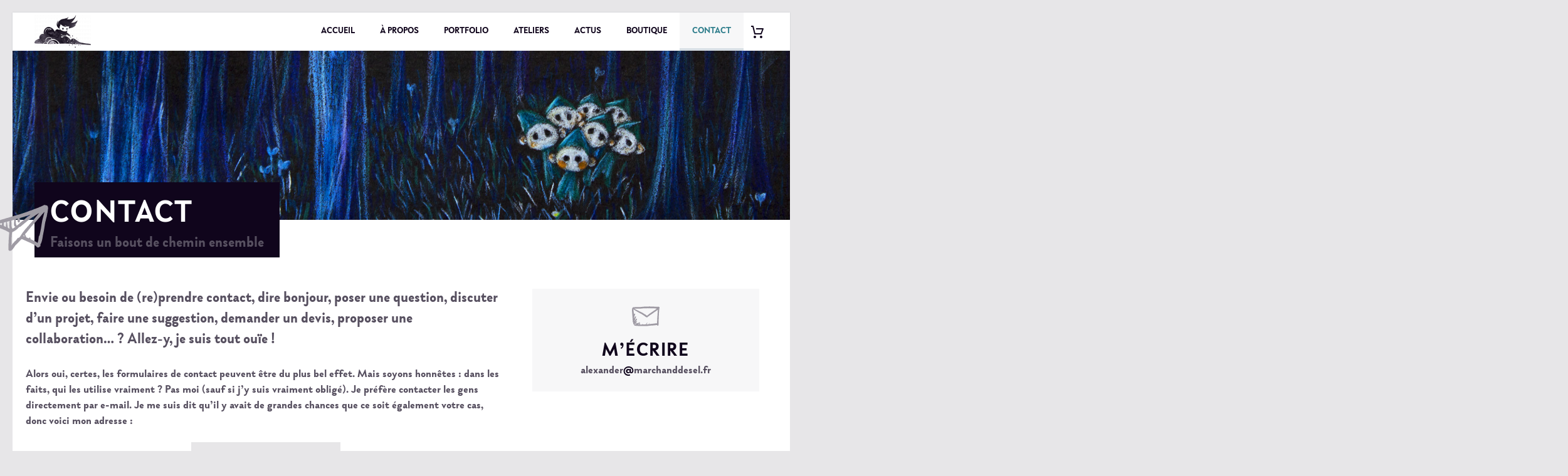

--- FILE ---
content_type: text/html; charset=UTF-8
request_url: https://www.marchanddesel.fr/contact/
body_size: 52451
content:
<!DOCTYPE html>
<!--[if IE 7]>
<html class="ie ie7" lang="fr-FR" xmlns:og="https://ogp.me/ns#" xmlns:fb="https://ogp.me/ns/fb#">
<![endif]-->
<!--[if IE 8]>
<html class="ie ie8" lang="fr-FR" xmlns:og="https://ogp.me/ns#" xmlns:fb="https://ogp.me/ns/fb#">
<![endif]-->
<!--[if !(IE 7) | !(IE 8) ]><!-->
<html lang="fr-FR" xmlns:og="https://ogp.me/ns#" xmlns:fb="https://ogp.me/ns/fb#">
<!--<![endif]-->
<head>
	<meta charset="UTF-8">
	<meta name="viewport" content="width=device-width, initial-scale=1.0" />
	<link rel="profile" href="https://gmpg.org/xfn/11">
	<link rel="pingback" href="https://www.marchanddesel.fr/xmlrpc.php">
	<title>Contact | Marchand de Sel</title>
<meta name='robots' content='max-image-preview:large' />
<link rel='dns-prefetch' href='//www.marchanddesel.fr' />
<link rel='dns-prefetch' href='//fonts.googleapis.com' />
<link rel="alternate" type="application/rss+xml" title="Marchand de Sel &raquo; Flux" href="https://www.marchanddesel.fr/feed/" />
<link rel="alternate" type="application/rss+xml" title="Marchand de Sel &raquo; Flux des commentaires" href="https://www.marchanddesel.fr/comments/feed/" />
<link rel="alternate" title="oEmbed (JSON)" type="application/json+oembed" href="https://www.marchanddesel.fr/wp-json/oembed/1.0/embed?url=https%3A%2F%2Fwww.marchanddesel.fr%2Fcontact%2F&#038;lang=fr" />
<link rel="alternate" title="oEmbed (XML)" type="text/xml+oembed" href="https://www.marchanddesel.fr/wp-json/oembed/1.0/embed?url=https%3A%2F%2Fwww.marchanddesel.fr%2Fcontact%2F&#038;format=xml&#038;lang=fr" />
<style id='wp-img-auto-sizes-contain-inline-css' type='text/css'>
img:is([sizes=auto i],[sizes^="auto," i]){contain-intrinsic-size:3000px 1500px}
/*# sourceURL=wp-img-auto-sizes-contain-inline-css */
</style>
<link rel='stylesheet' id='dce-dynamic-visibility-style-css' href='https://www.marchanddesel.fr/wp-content/plugins/dynamic-visibility-for-elementor/assets/css/dynamic-visibility.css?ver=6.0.1' type='text/css' media='all' />
<link rel='stylesheet' id='thegem-preloader-css' href='https://www.marchanddesel.fr/wp-content/themes/thegem-elementor/css/thegem-preloader.css?ver=5.11.1' type='text/css' media='all' />
<style id='thegem-preloader-inline-css' type='text/css'>

		body:not(.compose-mode) .gem-icon-style-gradient span,
		body:not(.compose-mode) .gem-icon .gem-icon-half-1,
		body:not(.compose-mode) .gem-icon .gem-icon-half-2 {
			opacity: 0 !important;
			}
/*# sourceURL=thegem-preloader-inline-css */
</style>
<link rel='stylesheet' id='thegem-reset-css' href='https://www.marchanddesel.fr/wp-content/themes/thegem-elementor/css/thegem-reset.css?ver=5.11.1' type='text/css' media='all' />
<link rel='stylesheet' id='thegem-grid-css' href='https://www.marchanddesel.fr/wp-content/themes/thegem-elementor/css/thegem-grid.css?ver=5.11.1' type='text/css' media='all' />
<link rel='stylesheet' id='thegem-header-css' href='https://www.marchanddesel.fr/wp-content/themes/thegem-elementor/css/thegem-header.css?ver=5.11.1' type='text/css' media='all' />
<link rel='stylesheet' id='thegem-style-css' href='https://www.marchanddesel.fr/wp-content/themes/thegem-elementor/style.css?ver=5.11.1' type='text/css' media='all' />
<link rel='stylesheet' id='thegem-child-style-css' href='https://www.marchanddesel.fr/wp-content/themes/thegem-elementor-child/style.css?ver=5.11.1' type='text/css' media='all' />
<link rel='stylesheet' id='thegem-widgets-css' href='https://www.marchanddesel.fr/wp-content/themes/thegem-elementor/css/thegem-widgets.css?ver=5.11.1' type='text/css' media='all' />
<link rel='stylesheet' id='thegem-new-css-css' href='https://www.marchanddesel.fr/wp-content/themes/thegem-elementor/css/thegem-new-css.css?ver=5.11.1' type='text/css' media='all' />
<link rel='stylesheet' id='perevazka-css-css-css' href='https://www.marchanddesel.fr/wp-content/themes/thegem-elementor/css/thegem-perevazka-css.css?ver=5.11.1' type='text/css' media='all' />
<link rel='stylesheet' id='thegem-google-fonts-css' href='//fonts.googleapis.com/css?family=Alegreya+Sans%3A100%2C100italic%2C300%2C300italic%2C400%2C400italic%2C500%2C500italic%2C700%2C700italic%2C800%2C800italic%2C900%2C900italic&#038;subset=cyrillic%2Ccyrillic-ext%2Cgreek%2Cgreek-ext%2Clatin%2Clatin-ext%2Cvietnamese&#038;ver=6.9' type='text/css' media='all' />
<link rel='stylesheet' id='thegem-custom-css' href='https://www.marchanddesel.fr/wp-content/uploads/thegem/css/custom-nc2N1xgh.css?ver=5.11.1' type='text/css' media='all' />
<style id='thegem-custom-inline-css' type='text/css'>
#page-title {background-image: url('https://www.marchanddesel.fr/wp-content/uploads/mds-contact-background.jpg');background-color: #3f3749;background-repeat: no-repeat;background-position-x: center;background-position-y: center;background-size: cover;padding-top: 150px;padding-bottom: 0px;}#page-title h1,#page-title .title-rich-content {color: #FFFFFFFF;}.page-title-excerpt {color: #575060FF;margin-top: 0px;}#page-title .page-title-title {}#page-title .page-title-title .styled-subtitle.light,#page-title .page-title-excerpt .styled-subtitle.light{ font-family: var(--thegem-to-light-title-font-family); font-style: normal; font-weight: normal;}#page-title .page-title-title .title-main-menu,#page-title .page-title-excerpt .title-main-menu{ font-family: var(--thegem-to-menu-font-family); font-style: var(--thegem-to-menu-font-style); font-weight: var(--thegem-to-menu-font-weight); text-transform: var(--thegem-to-menu-text-transform); font-size: var(--thegem-to-menu-font-size); line-height: var(--thegem-to-menu-line-height); letter-spacing: var(--thegem-to-menu-letter-spacing, 0);}#page-title .page-title-title .title-main-menu.light,#page-title .page-title-excerpt .title-main-menu.light{ font-family: var(--thegem-to-light-title-font-family); font-style: normal; font-weight: normal;}#page-title .page-title-title .title-body,#page-title .page-title-excerpt .title-body{ font-family: var(--thegem-to-body-font-family); font-style: var(--thegem-to-body-font-style); font-weight: var(--thegem-to-body-font-weight); text-transform: var(--thegem-to-body-text-transform, none); font-size: var(--thegem-to-body-font-size); line-height: var(--thegem-to-body-line-height); letter-spacing: var(--thegem-to-body-letter-spacing);}#page-title .page-title-title .title-body.light,#page-title .page-title-excerpt .title-body.light{ font-family: var(--thegem-to-light-title-font-family); font-style: normal; font-weight: normal;}#page-title .page-title-title .title-tiny-body,#page-title .page-title-excerpt .title-tiny-body{ font-family: var(--thegem-to-body-tiny-font-family); font-style: var(--thegem-to-body-tiny-font-style); font-weight: var(--thegem-to-body-tiny-font-weight); text-transform: var(--thegem-to-body-tiny-text-transform, none); font-size: var(--thegem-to-body-tiny-font-size); line-height: var(--thegem-to-body-tiny-line-height); letter-spacing: var(--thegem-to-body-tiny-letter-spacing);}#page-title .page-title-title .title-tiny-body.light,#page-title .page-title-excerpt .title-tiny-body.light{ font-family: var(--thegem-to-light-title-font-family); font-style: normal; font-weight: normal;}.page-title-inner,body .breadcrumbs{padding-left: 0px;padding-right: 0px;}body .page-title-block .breadcrumbs-container{	text-align: center;}.page-breadcrumbs{	position: relative;	display: flex;	width: 100%;	align-items: center;	min-height: 70px;	z-index: 5;}.fullwidth-content > .page-breadcrumbs {	padding-left: 21px;	padding-right: 21px;}.page-breadcrumbs.page-breadcrumbs--left{	justify-content: flex-start;	text-align: left;}.page-breadcrumbs.page-breadcrumbs--center{	justify-content: center;	text-align: center;}.page-breadcrumbs.page-breadcrumbs--right{	justify-content: flex-end;	text-align: right;}.page-breadcrumbs ul{	display: flex;	flex-wrap: wrap;	padding: 0;	margin: 0;	list-style-type: none;}.page-breadcrumbs ul li{	position: relative;}.page-breadcrumbs ul li:not(:last-child){	padding-right: 20px;	margin-right: 5px;}.page-breadcrumbs ul li:not(:last-child):after{	font-family: 'thegem-icons';	content: '\e601';	position: absolute;	right: 0;	top: 50%;	transform: translateY(-50%);	line-height: 1;}.page-breadcrumbs ul li a,.page-breadcrumbs ul li:not(:last-child):after{	color: #9F9BA4FF;}.page-breadcrumbs ul li{	color: #10051CFF;}.page-breadcrumbs ul li a:hover{	color: #10051CFF;}.block-content {padding-top: 0px;}.gem-slideshow,.slideshow-preloader {}.block-content:last-of-type {padding-bottom: 0px;}#top-area {	display: block;}@media (max-width: 991px) {#page-title {padding-top: 150px;padding-bottom: 0px;}.page-title-inner, body .breadcrumbs{padding-left: 0px;padding-right: 0px;}.page-title-excerpt {margin-top: 0px;}#page-title .page-title-title {}.block-content {}.block-content:last-of-type {}#top-area {	display: block;}}@media (max-width: 767px) {#page-title {padding-top: 150px;padding-bottom: 0px;}.page-title-inner,body .breadcrumbs{padding-left: 0px;padding-right: 0px;}.page-title-excerpt {margin-top: 0px;}#page-title .page-title-title {}.block-content {}.block-content:last-of-type {}#top-area {	display: block;}}
/*# sourceURL=thegem-custom-inline-css */
</style>
<link rel='stylesheet' id='jquery-fancybox-css' href='https://www.marchanddesel.fr/wp-content/themes/thegem-elementor/js/fancyBox/jquery.fancybox.min.css?ver=5.11.1' type='text/css' media='all' />
<link rel='stylesheet' id='thegem-infobox-css' href='https://www.marchanddesel.fr/wp-content/plugins/thegem-elements-elementor/inc/elementor/widgets/infobox/css/infobox.css' type='text/css' media='all' />
<link rel='stylesheet' id='thegem-menu-custom-css' href='https://www.marchanddesel.fr/wp-content/plugins/thegem-elements-elementor/inc/elementor/widgets/custom-menu/assets/css/thegem-menu-custom.css?ver=6.9' type='text/css' media='all' />
<link rel='stylesheet' id='thegem-button-css' href='https://www.marchanddesel.fr/wp-content/plugins/thegem-elements-elementor/inc/elementor/widgets/button/assets/css/thegem-button.css' type='text/css' media='all' />
<link rel='stylesheet' id='elementor-frontend-legacy-css' href='https://www.marchanddesel.fr/wp-content/plugins/thegem-elements-elementor/inc/elementor/assets/css/frontend-legacy.min.css?ver=3.34.1' type='text/css' media='all' />
<link rel='stylesheet' id='elementor-frontend-css' href='https://www.marchanddesel.fr/wp-content/uploads/elementor/css/custom-frontend.min.css?ver=1768594239' type='text/css' media='all' />
<link rel='stylesheet' id='elementor-post-13695-css' href='https://www.marchanddesel.fr/wp-content/uploads/elementor/css/post-13695.css?ver=1768594240' type='text/css' media='all' />
<style id='wp-emoji-styles-inline-css' type='text/css'>

	img.wp-smiley, img.emoji {
		display: inline !important;
		border: none !important;
		box-shadow: none !important;
		height: 1em !important;
		width: 1em !important;
		margin: 0 0.07em !important;
		vertical-align: -0.1em !important;
		background: none !important;
		padding: 0 !important;
	}
/*# sourceURL=wp-emoji-styles-inline-css */
</style>
<style id='classic-theme-styles-inline-css' type='text/css'>
/*! This file is auto-generated */
.wp-block-button__link{color:#fff;background-color:#32373c;border-radius:9999px;box-shadow:none;text-decoration:none;padding:calc(.667em + 2px) calc(1.333em + 2px);font-size:1.125em}.wp-block-file__button{background:#32373c;color:#fff;text-decoration:none}
/*# sourceURL=/wp-includes/css/classic-themes.min.css */
</style>
<style id='filebird-block-filebird-gallery-style-inline-css' type='text/css'>
ul.filebird-block-filebird-gallery{margin:auto!important;padding:0!important;width:100%}ul.filebird-block-filebird-gallery.layout-grid{display:grid;grid-gap:20px;align-items:stretch;grid-template-columns:repeat(var(--columns),1fr);justify-items:stretch}ul.filebird-block-filebird-gallery.layout-grid li img{border:1px solid #ccc;box-shadow:2px 2px 6px 0 rgba(0,0,0,.3);height:100%;max-width:100%;-o-object-fit:cover;object-fit:cover;width:100%}ul.filebird-block-filebird-gallery.layout-masonry{-moz-column-count:var(--columns);-moz-column-gap:var(--space);column-gap:var(--space);-moz-column-width:var(--min-width);columns:var(--min-width) var(--columns);display:block;overflow:auto}ul.filebird-block-filebird-gallery.layout-masonry li{margin-bottom:var(--space)}ul.filebird-block-filebird-gallery li{list-style:none}ul.filebird-block-filebird-gallery li figure{height:100%;margin:0;padding:0;position:relative;width:100%}ul.filebird-block-filebird-gallery li figure figcaption{background:linear-gradient(0deg,rgba(0,0,0,.7),rgba(0,0,0,.3) 70%,transparent);bottom:0;box-sizing:border-box;color:#fff;font-size:.8em;margin:0;max-height:100%;overflow:auto;padding:3em .77em .7em;position:absolute;text-align:center;width:100%;z-index:2}ul.filebird-block-filebird-gallery li figure figcaption a{color:inherit}

/*# sourceURL=https://www.marchanddesel.fr/wp-content/plugins/filebird/blocks/filebird-gallery/build/style-index.css */
</style>
<style id='global-styles-inline-css' type='text/css'>
:root{--wp--preset--aspect-ratio--square: 1;--wp--preset--aspect-ratio--4-3: 4/3;--wp--preset--aspect-ratio--3-4: 3/4;--wp--preset--aspect-ratio--3-2: 3/2;--wp--preset--aspect-ratio--2-3: 2/3;--wp--preset--aspect-ratio--16-9: 16/9;--wp--preset--aspect-ratio--9-16: 9/16;--wp--preset--color--black: #000000;--wp--preset--color--cyan-bluish-gray: #abb8c3;--wp--preset--color--white: #ffffff;--wp--preset--color--pale-pink: #f78da7;--wp--preset--color--vivid-red: #cf2e2e;--wp--preset--color--luminous-vivid-orange: #ff6900;--wp--preset--color--luminous-vivid-amber: #fcb900;--wp--preset--color--light-green-cyan: #7bdcb5;--wp--preset--color--vivid-green-cyan: #00d084;--wp--preset--color--pale-cyan-blue: #8ed1fc;--wp--preset--color--vivid-cyan-blue: #0693e3;--wp--preset--color--vivid-purple: #9b51e0;--wp--preset--gradient--vivid-cyan-blue-to-vivid-purple: linear-gradient(135deg,rgb(6,147,227) 0%,rgb(155,81,224) 100%);--wp--preset--gradient--light-green-cyan-to-vivid-green-cyan: linear-gradient(135deg,rgb(122,220,180) 0%,rgb(0,208,130) 100%);--wp--preset--gradient--luminous-vivid-amber-to-luminous-vivid-orange: linear-gradient(135deg,rgb(252,185,0) 0%,rgb(255,105,0) 100%);--wp--preset--gradient--luminous-vivid-orange-to-vivid-red: linear-gradient(135deg,rgb(255,105,0) 0%,rgb(207,46,46) 100%);--wp--preset--gradient--very-light-gray-to-cyan-bluish-gray: linear-gradient(135deg,rgb(238,238,238) 0%,rgb(169,184,195) 100%);--wp--preset--gradient--cool-to-warm-spectrum: linear-gradient(135deg,rgb(74,234,220) 0%,rgb(151,120,209) 20%,rgb(207,42,186) 40%,rgb(238,44,130) 60%,rgb(251,105,98) 80%,rgb(254,248,76) 100%);--wp--preset--gradient--blush-light-purple: linear-gradient(135deg,rgb(255,206,236) 0%,rgb(152,150,240) 100%);--wp--preset--gradient--blush-bordeaux: linear-gradient(135deg,rgb(254,205,165) 0%,rgb(254,45,45) 50%,rgb(107,0,62) 100%);--wp--preset--gradient--luminous-dusk: linear-gradient(135deg,rgb(255,203,112) 0%,rgb(199,81,192) 50%,rgb(65,88,208) 100%);--wp--preset--gradient--pale-ocean: linear-gradient(135deg,rgb(255,245,203) 0%,rgb(182,227,212) 50%,rgb(51,167,181) 100%);--wp--preset--gradient--electric-grass: linear-gradient(135deg,rgb(202,248,128) 0%,rgb(113,206,126) 100%);--wp--preset--gradient--midnight: linear-gradient(135deg,rgb(2,3,129) 0%,rgb(40,116,252) 100%);--wp--preset--font-size--small: 13px;--wp--preset--font-size--medium: 20px;--wp--preset--font-size--large: 36px;--wp--preset--font-size--x-large: 42px;--wp--preset--spacing--20: 0.44rem;--wp--preset--spacing--30: 0.67rem;--wp--preset--spacing--40: 1rem;--wp--preset--spacing--50: 1.5rem;--wp--preset--spacing--60: 2.25rem;--wp--preset--spacing--70: 3.38rem;--wp--preset--spacing--80: 5.06rem;--wp--preset--shadow--natural: 6px 6px 9px rgba(0, 0, 0, 0.2);--wp--preset--shadow--deep: 12px 12px 50px rgba(0, 0, 0, 0.4);--wp--preset--shadow--sharp: 6px 6px 0px rgba(0, 0, 0, 0.2);--wp--preset--shadow--outlined: 6px 6px 0px -3px rgb(255, 255, 255), 6px 6px rgb(0, 0, 0);--wp--preset--shadow--crisp: 6px 6px 0px rgb(0, 0, 0);}:where(.is-layout-flex){gap: 0.5em;}:where(.is-layout-grid){gap: 0.5em;}body .is-layout-flex{display: flex;}.is-layout-flex{flex-wrap: wrap;align-items: center;}.is-layout-flex > :is(*, div){margin: 0;}body .is-layout-grid{display: grid;}.is-layout-grid > :is(*, div){margin: 0;}:where(.wp-block-columns.is-layout-flex){gap: 2em;}:where(.wp-block-columns.is-layout-grid){gap: 2em;}:where(.wp-block-post-template.is-layout-flex){gap: 1.25em;}:where(.wp-block-post-template.is-layout-grid){gap: 1.25em;}.has-black-color{color: var(--wp--preset--color--black) !important;}.has-cyan-bluish-gray-color{color: var(--wp--preset--color--cyan-bluish-gray) !important;}.has-white-color{color: var(--wp--preset--color--white) !important;}.has-pale-pink-color{color: var(--wp--preset--color--pale-pink) !important;}.has-vivid-red-color{color: var(--wp--preset--color--vivid-red) !important;}.has-luminous-vivid-orange-color{color: var(--wp--preset--color--luminous-vivid-orange) !important;}.has-luminous-vivid-amber-color{color: var(--wp--preset--color--luminous-vivid-amber) !important;}.has-light-green-cyan-color{color: var(--wp--preset--color--light-green-cyan) !important;}.has-vivid-green-cyan-color{color: var(--wp--preset--color--vivid-green-cyan) !important;}.has-pale-cyan-blue-color{color: var(--wp--preset--color--pale-cyan-blue) !important;}.has-vivid-cyan-blue-color{color: var(--wp--preset--color--vivid-cyan-blue) !important;}.has-vivid-purple-color{color: var(--wp--preset--color--vivid-purple) !important;}.has-black-background-color{background-color: var(--wp--preset--color--black) !important;}.has-cyan-bluish-gray-background-color{background-color: var(--wp--preset--color--cyan-bluish-gray) !important;}.has-white-background-color{background-color: var(--wp--preset--color--white) !important;}.has-pale-pink-background-color{background-color: var(--wp--preset--color--pale-pink) !important;}.has-vivid-red-background-color{background-color: var(--wp--preset--color--vivid-red) !important;}.has-luminous-vivid-orange-background-color{background-color: var(--wp--preset--color--luminous-vivid-orange) !important;}.has-luminous-vivid-amber-background-color{background-color: var(--wp--preset--color--luminous-vivid-amber) !important;}.has-light-green-cyan-background-color{background-color: var(--wp--preset--color--light-green-cyan) !important;}.has-vivid-green-cyan-background-color{background-color: var(--wp--preset--color--vivid-green-cyan) !important;}.has-pale-cyan-blue-background-color{background-color: var(--wp--preset--color--pale-cyan-blue) !important;}.has-vivid-cyan-blue-background-color{background-color: var(--wp--preset--color--vivid-cyan-blue) !important;}.has-vivid-purple-background-color{background-color: var(--wp--preset--color--vivid-purple) !important;}.has-black-border-color{border-color: var(--wp--preset--color--black) !important;}.has-cyan-bluish-gray-border-color{border-color: var(--wp--preset--color--cyan-bluish-gray) !important;}.has-white-border-color{border-color: var(--wp--preset--color--white) !important;}.has-pale-pink-border-color{border-color: var(--wp--preset--color--pale-pink) !important;}.has-vivid-red-border-color{border-color: var(--wp--preset--color--vivid-red) !important;}.has-luminous-vivid-orange-border-color{border-color: var(--wp--preset--color--luminous-vivid-orange) !important;}.has-luminous-vivid-amber-border-color{border-color: var(--wp--preset--color--luminous-vivid-amber) !important;}.has-light-green-cyan-border-color{border-color: var(--wp--preset--color--light-green-cyan) !important;}.has-vivid-green-cyan-border-color{border-color: var(--wp--preset--color--vivid-green-cyan) !important;}.has-pale-cyan-blue-border-color{border-color: var(--wp--preset--color--pale-cyan-blue) !important;}.has-vivid-cyan-blue-border-color{border-color: var(--wp--preset--color--vivid-cyan-blue) !important;}.has-vivid-purple-border-color{border-color: var(--wp--preset--color--vivid-purple) !important;}.has-vivid-cyan-blue-to-vivid-purple-gradient-background{background: var(--wp--preset--gradient--vivid-cyan-blue-to-vivid-purple) !important;}.has-light-green-cyan-to-vivid-green-cyan-gradient-background{background: var(--wp--preset--gradient--light-green-cyan-to-vivid-green-cyan) !important;}.has-luminous-vivid-amber-to-luminous-vivid-orange-gradient-background{background: var(--wp--preset--gradient--luminous-vivid-amber-to-luminous-vivid-orange) !important;}.has-luminous-vivid-orange-to-vivid-red-gradient-background{background: var(--wp--preset--gradient--luminous-vivid-orange-to-vivid-red) !important;}.has-very-light-gray-to-cyan-bluish-gray-gradient-background{background: var(--wp--preset--gradient--very-light-gray-to-cyan-bluish-gray) !important;}.has-cool-to-warm-spectrum-gradient-background{background: var(--wp--preset--gradient--cool-to-warm-spectrum) !important;}.has-blush-light-purple-gradient-background{background: var(--wp--preset--gradient--blush-light-purple) !important;}.has-blush-bordeaux-gradient-background{background: var(--wp--preset--gradient--blush-bordeaux) !important;}.has-luminous-dusk-gradient-background{background: var(--wp--preset--gradient--luminous-dusk) !important;}.has-pale-ocean-gradient-background{background: var(--wp--preset--gradient--pale-ocean) !important;}.has-electric-grass-gradient-background{background: var(--wp--preset--gradient--electric-grass) !important;}.has-midnight-gradient-background{background: var(--wp--preset--gradient--midnight) !important;}.has-small-font-size{font-size: var(--wp--preset--font-size--small) !important;}.has-medium-font-size{font-size: var(--wp--preset--font-size--medium) !important;}.has-large-font-size{font-size: var(--wp--preset--font-size--large) !important;}.has-x-large-font-size{font-size: var(--wp--preset--font-size--x-large) !important;}
:where(.wp-block-post-template.is-layout-flex){gap: 1.25em;}:where(.wp-block-post-template.is-layout-grid){gap: 1.25em;}
:where(.wp-block-term-template.is-layout-flex){gap: 1.25em;}:where(.wp-block-term-template.is-layout-grid){gap: 1.25em;}
:where(.wp-block-columns.is-layout-flex){gap: 2em;}:where(.wp-block-columns.is-layout-grid){gap: 2em;}
:root :where(.wp-block-pullquote){font-size: 1.5em;line-height: 1.6;}
/*# sourceURL=global-styles-inline-css */
</style>
<style id='woocommerce-inline-inline-css' type='text/css'>
.woocommerce form .form-row .required { visibility: visible; }
/*# sourceURL=woocommerce-inline-inline-css */
</style>
<link rel='stylesheet' id='thegem-woocommerce-minicart-css' href='https://www.marchanddesel.fr/wp-content/themes/thegem-elementor/css/thegem-woocommerce-minicart.css?ver=5.11.1' type='text/css' media='all' />
<link rel='stylesheet' id='elementor-icons-css' href='https://www.marchanddesel.fr/wp-content/plugins/elementor/assets/lib/eicons/css/elementor-icons.min.css?ver=5.45.0' type='text/css' media='all' />
<link rel='stylesheet' id='elementor-post-1297-css' href='https://www.marchanddesel.fr/wp-content/uploads/elementor/css/post-1297.css?ver=1768594240' type='text/css' media='all' />
<link rel='stylesheet' id='thegem-icon-css-css' href='https://www.marchanddesel.fr/wp-content/plugins/thegem-elements-elementor/inc/elementor/widgets/icon/assets/css/thegem-icon.css' type='text/css' media='all' />
<link rel='stylesheet' id='thegem-quickfinder-css' href='https://www.marchanddesel.fr/wp-content/plugins/thegem-elements-elementor/inc/elementor/widgets/quickfinders/assets/css/thegem-quickfinder.css' type='text/css' media='all' />
<link rel='stylesheet' id='elementor-post-26-css' href='https://www.marchanddesel.fr/wp-content/uploads/elementor/css/post-26.css?ver=1768650902' type='text/css' media='all' />
<link rel='stylesheet' id='elementor-gf-local-roboto-css' href='https://www.marchanddesel.fr/wp-content/uploads/elementor/google-fonts/css/roboto.css?ver=1746016791' type='text/css' media='all' />
<link rel='stylesheet' id='elementor-gf-local-robotoslab-css' href='https://www.marchanddesel.fr/wp-content/uploads/elementor/google-fonts/css/robotoslab.css?ver=1746016794' type='text/css' media='all' />
<script type="text/javascript">function fullHeightRow() {
			var fullHeight,
				offsetTop,
				element = document.getElementsByClassName('vc_row-o-full-height')[0];
			if (element) {
				fullHeight = window.innerHeight;
				offsetTop = window.pageYOffset + element.getBoundingClientRect().top;
				if (offsetTop < fullHeight) {
					fullHeight = 100 - offsetTop / (fullHeight / 100);
					element.style.minHeight = fullHeight + 'vh'
				}
			}
		}
		fullHeightRow();</script><script type="text/javascript" src="https://www.marchanddesel.fr/wp-includes/js/jquery/jquery.min.js?ver=3.7.1" id="jquery-core-js"></script>
<script type="text/javascript" src="https://www.marchanddesel.fr/wp-includes/js/jquery/jquery-migrate.min.js?ver=3.4.1" id="jquery-migrate-js"></script>
<script type="text/javascript" src="https://www.marchanddesel.fr/wp-content/plugins/woocommerce/assets/js/jquery-blockui/jquery.blockUI.min.js?ver=2.7.0-wc.10.4.3" id="wc-jquery-blockui-js" defer="defer" data-wp-strategy="defer"></script>
<script type="text/javascript" id="wc-add-to-cart-js-extra">
/* <![CDATA[ */
var wc_add_to_cart_params = {"ajax_url":"/wp-admin/admin-ajax.php","wc_ajax_url":"/?wc-ajax=%%endpoint%%","i18n_view_cart":"Voir le panier","cart_url":"https://www.marchanddesel.fr/boutique/panier/","is_cart":"","cart_redirect_after_add":"no"};
//# sourceURL=wc-add-to-cart-js-extra
/* ]]> */
</script>
<script type="text/javascript" src="https://www.marchanddesel.fr/wp-content/plugins/woocommerce/assets/js/frontend/add-to-cart.min.js?ver=10.4.3" id="wc-add-to-cart-js" defer="defer" data-wp-strategy="defer"></script>
<script type="text/javascript" src="https://www.marchanddesel.fr/wp-content/plugins/woocommerce/assets/js/js-cookie/js.cookie.min.js?ver=2.1.4-wc.10.4.3" id="wc-js-cookie-js" defer="defer" data-wp-strategy="defer"></script>
<script type="text/javascript" id="woocommerce-js-extra">
/* <![CDATA[ */
var woocommerce_params = {"ajax_url":"/wp-admin/admin-ajax.php","wc_ajax_url":"/?wc-ajax=%%endpoint%%","i18n_password_show":"Afficher le mot de passe","i18n_password_hide":"Masquer le mot de passe"};
//# sourceURL=woocommerce-js-extra
/* ]]> */
</script>
<script type="text/javascript" src="https://www.marchanddesel.fr/wp-content/plugins/woocommerce/assets/js/frontend/woocommerce.min.js?ver=10.4.3" id="woocommerce-js" defer="defer" data-wp-strategy="defer"></script>
<script type="text/javascript" id="WCPAY_ASSETS-js-extra">
/* <![CDATA[ */
var wcpayAssets = {"url":"https://www.marchanddesel.fr/wp-content/plugins/woocommerce-payments/dist/"};
//# sourceURL=WCPAY_ASSETS-js-extra
/* ]]> */
</script>
<link rel="https://api.w.org/" href="https://www.marchanddesel.fr/wp-json/" /><link rel="alternate" title="JSON" type="application/json" href="https://www.marchanddesel.fr/wp-json/wp/v2/pages/26" /><link rel="EditURI" type="application/rsd+xml" title="RSD" href="https://www.marchanddesel.fr/xmlrpc.php?rsd" />
<meta name="generator" content="WordPress 6.9" />
<meta name="generator" content="WooCommerce 10.4.3" />
<link rel="canonical" href="https://www.marchanddesel.fr/contact/" />
<link rel='shortlink' href='https://www.marchanddesel.fr/?p=26' />
	<noscript><style>.woocommerce-product-gallery{ opacity: 1 !important; }</style></noscript>
	<meta name="generator" content="Elementor 3.34.1; features: additional_custom_breakpoints; settings: css_print_method-external, google_font-enabled, font_display-auto">
			<style>
				.e-con.e-parent:nth-of-type(n+4):not(.e-lazyloaded):not(.e-no-lazyload),
				.e-con.e-parent:nth-of-type(n+4):not(.e-lazyloaded):not(.e-no-lazyload) * {
					background-image: none !important;
				}
				@media screen and (max-height: 1024px) {
					.e-con.e-parent:nth-of-type(n+3):not(.e-lazyloaded):not(.e-no-lazyload),
					.e-con.e-parent:nth-of-type(n+3):not(.e-lazyloaded):not(.e-no-lazyload) * {
						background-image: none !important;
					}
				}
				@media screen and (max-height: 640px) {
					.e-con.e-parent:nth-of-type(n+2):not(.e-lazyloaded):not(.e-no-lazyload),
					.e-con.e-parent:nth-of-type(n+2):not(.e-lazyloaded):not(.e-no-lazyload) * {
						background-image: none !important;
					}
				}
			</style>
			<link rel="icon" href="https://www.marchanddesel.fr/wp-content/uploads/favicon.gif" sizes="32x32" />
<link rel="icon" href="https://www.marchanddesel.fr/wp-content/uploads/favicon.gif" sizes="192x192" />
<link rel="apple-touch-icon" href="https://www.marchanddesel.fr/wp-content/uploads/favicon.gif" />
<meta name="msapplication-TileImage" content="https://www.marchanddesel.fr/wp-content/uploads/favicon.gif" />

	</head>


<body class="wp-singular page-template page-template-page-fullwidth page-template-page-fullwidth-php page page-id-26 wp-theme-thegem-elementor wp-child-theme-thegem-elementor-child theme-thegem-elementor woocommerce-no-js mobile-cart-position-top elementor-default elementor-kit-1297 elementor-page elementor-page-26">

	<script type="text/javascript">
		var gemSettings = {"isTouch":"","forcedLasyDisabled":"","tabletPortrait":"1","tabletLandscape":"","topAreaMobileDisable":"","parallaxDisabled":"","fillTopArea":"","themePath":"https:\/\/www.marchanddesel.fr\/wp-content\/themes\/thegem-elementor","rootUrl":"https:\/\/www.marchanddesel.fr","mobileEffectsEnabled":"","isRTL":""};
		(function() {
    function isTouchDevice() {
        return (('ontouchstart' in window) ||
            (navigator.MaxTouchPoints > 0) ||
            (navigator.msMaxTouchPoints > 0));
    }

    window.gemSettings.isTouch = isTouchDevice();

    function userAgentDetection() {
        var ua = navigator.userAgent.toLowerCase(),
        platform = navigator.platform.toLowerCase(),
        UA = ua.match(/(opera|ie|firefox|chrome|version)[\s\/:]([\w\d\.]+)?.*?(safari|version[\s\/:]([\w\d\.]+)|$)/) || [null, 'unknown', 0],
        mode = UA[1] == 'ie' && document.documentMode;

        window.gemBrowser = {
            name: (UA[1] == 'version') ? UA[3] : UA[1],
            version: UA[2],
            platform: {
                name: ua.match(/ip(?:ad|od|hone)/) ? 'ios' : (ua.match(/(?:webos|android)/) || platform.match(/mac|win|linux/) || ['other'])[0]
                }
        };
            }

    window.updateGemClientSize = function() {
        if (window.gemOptions == null || window.gemOptions == undefined) {
            window.gemOptions = {
                first: false,
                clientWidth: 0,
                clientHeight: 0,
                innerWidth: -1
            };
        }

        window.gemOptions.clientWidth = window.innerWidth || document.documentElement.clientWidth;
        if (document.body != null && !window.gemOptions.clientWidth) {
            window.gemOptions.clientWidth = document.body.clientWidth;
        }

        window.gemOptions.clientHeight = window.innerHeight || document.documentElement.clientHeight;
        if (document.body != null && !window.gemOptions.clientHeight) {
            window.gemOptions.clientHeight = document.body.clientHeight;
        }
    };

    window.updateGemInnerSize = function(width) {
        window.gemOptions.innerWidth = width != undefined ? width : (document.body != null ? document.body.clientWidth : 0);
    };

    userAgentDetection();
    window.updateGemClientSize(true);

    window.gemSettings.lasyDisabled = window.gemSettings.forcedLasyDisabled || (!window.gemSettings.mobileEffectsEnabled && (window.gemSettings.isTouch || window.gemOptions.clientWidth <= 800));
})();
		(function() {
    if (window.gemBrowser.name == 'safari') {
        try {
            var safariVersion = parseInt(window.gemBrowser.version);
        } catch(e) {
            var safariVersion = 0;
        }
        if (safariVersion >= 9) {
            window.gemSettings.parallaxDisabled = true;
            window.gemSettings.fillTopArea = true;
        }
    }
})();
		(function() {
    var fullwithData = {
        page: null,
        pageWidth: 0,
        pageOffset: {},
        fixVcRow: true,
        pagePaddingLeft: 0
    };

    function updateFullwidthData() {
        fullwithData.pageOffset = fullwithData.page.getBoundingClientRect();
        fullwithData.pageWidth = parseFloat(fullwithData.pageOffset.width);
        fullwithData.pagePaddingLeft = 0;

        if (fullwithData.page.className.indexOf('vertical-header') != -1) {
            fullwithData.pagePaddingLeft = 45;
            if (fullwithData.pageWidth >= 1600) {
                fullwithData.pagePaddingLeft = 360;
            }
            if (fullwithData.pageWidth < 980) {
                fullwithData.pagePaddingLeft = 0;
            }
        }
    }

    function gem_fix_fullwidth_position(element) {
        if (element == null) {
            return false;
        }

        if (fullwithData.page == null) {
            fullwithData.page = document.getElementById('page');
            updateFullwidthData();
        }

        /*if (fullwithData.pageWidth < 1170) {
            return false;
        }*/

        if (!fullwithData.fixVcRow) {
            return false;
        }

        if (element.previousElementSibling != null && element.previousElementSibling != undefined && element.previousElementSibling.className.indexOf('fullwidth-block') == -1) {
            var elementParentViewportOffset = element.previousElementSibling.getBoundingClientRect();
        } else {
            var elementParentViewportOffset = element.parentNode.getBoundingClientRect();
        }

        /*if (elementParentViewportOffset.top > window.gemOptions.clientHeight) {
            fullwithData.fixVcRow = false;
            return false;
        }*/

        if (element.className.indexOf('vc_row') != -1) {
            var elementMarginLeft = -21;
            var elementMarginRight = -21;
        } else {
            var elementMarginLeft = 0;
            var elementMarginRight = 0;
        }

        var offset = parseInt(fullwithData.pageOffset.left + 0.5) - parseInt((elementParentViewportOffset.left < 0 ? 0 : elementParentViewportOffset.left) + 0.5) - elementMarginLeft + fullwithData.pagePaddingLeft;
        var offsetKey = window.gemSettings.isRTL ? 'right' : 'left';

        element.style.position = 'relative';
        element.style[offsetKey] = offset + 'px';
        element.style.width = fullwithData.pageWidth - fullwithData.pagePaddingLeft + 'px';

        if (element.className.indexOf('vc_row') == -1) {
            element.setAttribute('data-fullwidth-updated', 1);
        }

        if (element.className.indexOf('vc_row') != -1 && !element.hasAttribute('data-vc-stretch-content')) {
            var el_full = element.parentNode.querySelector('.vc_row-full-width-before');
            var padding = -1 * offset;
            0 > padding && (padding = 0);
            var paddingRight = fullwithData.pageWidth - padding - el_full.offsetWidth + elementMarginLeft + elementMarginRight;
            0 > paddingRight && (paddingRight = 0);
            element.style.paddingLeft = padding + 'px';
            element.style.paddingRight = paddingRight + 'px';
        }
    }

    window.gem_fix_fullwidth_position = gem_fix_fullwidth_position;

    document.addEventListener('DOMContentLoaded', function() {
        var classes = [];

        if (window.gemSettings.isTouch) {
            document.body.classList.add('thegem-touch');
        }

        if (window.gemSettings.lasyDisabled && !window.gemSettings.forcedLasyDisabled) {
            document.body.classList.add('thegem-effects-disabled');
        }
    });

    if (window.gemSettings.parallaxDisabled) {
        var head  = document.getElementsByTagName('head')[0],
            link  = document.createElement('style');
        link.rel  = 'stylesheet';
        link.type = 'text/css';
        link.innerHTML = ".fullwidth-block.fullwidth-block-parallax-fixed .fullwidth-block-background { background-attachment: scroll !important; }";
        head.appendChild(link);
    }
})();

(function() {
    setTimeout(function() {
        var preloader = document.getElementById('page-preloader');
        if (preloader != null && preloader != undefined) {
            preloader.className += ' preloader-loaded';
        }
    }, window.pagePreloaderHideTime || 1000);
})();
	</script>
	


<div id="page" class="layout-body-frame header-style-1">

	<a href="#main" class="scroll-to-content">Skip to main content</a>

			<a href="#page" class="scroll-top-button">Scroll Top</a>
	
	
		
		<div id="site-header-wrapper"  class="  " >
			
			
			<header id="site-header" class="site-header animated-header mobile-menu-layout-default" role="banner">
								
				<div class="header-background">
					<div class="container">
						<div class="header-main logo-position-left header-layout-default header-style-1">
															<div class="mobile-cart"><a href="https://www.marchanddesel.fr/boutique/panier/" class="minicart-menu-link temp empty circle-count" aria-label="Panier"><span class="minicart-item-count">0</span></a></div><div class="mobile-minicart-overlay"></div>								<div class="site-title">
											<div class="site-logo" style="width:90px;">
			<a href="https://www.marchanddesel.fr/" rel="home" aria-label="Homepage">
									<span class="logo"><img src="https://www.marchanddesel.fr/wp-content/uploads/thegem/logos/logo_8412884c980701d10fce908eddaa5f40_1x.png" srcset="https://www.marchanddesel.fr/wp-content/uploads/thegem/logos/logo_8412884c980701d10fce908eddaa5f40_1x.png 1x,https://www.marchanddesel.fr/wp-content/uploads/thegem/logos/logo_8412884c980701d10fce908eddaa5f40_2x.png 2x,https://www.marchanddesel.fr/wp-content/uploads/thegem/logos/logo_8412884c980701d10fce908eddaa5f40_3x.png 3x" alt="Marchand de Sel" style="width:90px;" class="tgp-exclude default"/><img src="https://www.marchanddesel.fr/wp-content/uploads/thegem/logos/logo_e0d39bd9c4ee7ae8b5f1b0d31f2419bc_1x.png" srcset="https://www.marchanddesel.fr/wp-content/uploads/thegem/logos/logo_e0d39bd9c4ee7ae8b5f1b0d31f2419bc_1x.png 1x,https://www.marchanddesel.fr/wp-content/uploads/thegem/logos/logo_e0d39bd9c4ee7ae8b5f1b0d31f2419bc_2x.png 2x,https://www.marchanddesel.fr/wp-content/uploads/thegem/logos/logo_e0d39bd9c4ee7ae8b5f1b0d31f2419bc_3x.png 3x" alt="Marchand de Sel" style="width:80px;" class="tgp-exclude small"/></span>
							</a>
		</div>
										</div>
																											<nav id="primary-navigation" class="site-navigation primary-navigation" role="navigation">
											<button class="menu-toggle dl-trigger">Primary Menu<span class="menu-line-1"></span><span class="menu-line-2"></span><span class="menu-line-3"></span></button>																							<ul id="primary-menu" class="nav-menu styled no-responsive dl-menu"><li id="menu-item-45" class="menu-item menu-item-type-post_type menu-item-object-page menu-item-home menu-item-45 megamenu-first-element"><a href="https://www.marchanddesel.fr/">Accueil</a></li>
<li id="menu-item-1285" class="menu-item menu-item-type-post_type menu-item-object-page menu-item-1285 megamenu-first-element"><a href="https://www.marchanddesel.fr/a-propos/">À propos</a></li>
<li id="menu-item-5144" class="menu-item menu-item-type-post_type menu-item-object-page menu-item-5144 megamenu-first-element"><a href="https://www.marchanddesel.fr/portfolio/">Portfolio</a></li>
<li id="menu-item-4860" class="menu-item menu-item-type-post_type menu-item-object-page menu-item-4860 megamenu-first-element"><a href="https://www.marchanddesel.fr/ateliers/">Ateliers</a></li>
<li id="menu-item-14645" class="menu-item menu-item-type-post_type menu-item-object-page menu-item-has-children menu-item-parent menu-item-14645 megamenu-first-element"><a href="https://www.marchanddesel.fr/actus/" aria-haspopup="true" aria-expanded="false">Actus</a><span class="menu-item-parent-toggle" tabindex="0"></span>
<ul class="sub-menu styled dl-submenu">
	<li id="menu-item-14718" class="menu-item menu-item-type-post_type menu-item-object-page menu-item-14718 megamenu-first-element"><a href="https://www.marchanddesel.fr/actus/agenda/">Agenda</a></li>
	<li id="menu-item-14719" class="menu-item menu-item-type-post_type menu-item-object-page menu-item-14719 megamenu-first-element"><a href="https://www.marchanddesel.fr/actus/blog/">Blog</a></li>
</ul>
</li>
<li id="menu-item-6156" class="menu-item menu-item-type-post_type menu-item-object-page menu-item-6156 megamenu-template-enable megamenu-first-element" data-template=""><a href="https://www.marchanddesel.fr/boutique/" aria-haspopup="true" aria-expanded="false">Boutique</a></li>
<li id="menu-item-5566" class="menu-item menu-item-type-post_type menu-item-object-page current-menu-item page_item page-item-26 current_page_item menu-item-5566 megamenu-enable megamenu-style-default megamenu-first-element menu-item-active"><a href="https://www.marchanddesel.fr/contact/">Contact</a></li>
<li class="menu-item menu-item-cart not-dlmenu"><a href="https://www.marchanddesel.fr/boutique/panier/" class="minicart-menu-link empty circle-count" aria-label="Panier"><span class="minicart-item-count">0</span></a><div class="minicart"><div class="widget_shopping_cart_content"><div class="mobile-cart-header"><div class="mobile-cart-header-title title-h6">Panier</div><a class="mobile-cart-header-close" href="#" role="button" aria-label="Close"><span class="cart-close-line-1"></span><span class="cart-close-line-2"></span></a></div>

	<ul class="woocommerce-mini-cart__empty-message woocommerce-mini-cart cart_list product_list_widget "><li class="empty">Votre panier est vide.</li></ul>


</div></div></li></ul>																																</nav>
																														</div>
					</div>
				</div>
			</header><!-- #site-header -->
								</div><!-- #site-header-wrapper -->
	
	
	<div id="main" class="site-main page__top-shadow visible" role="main" aria-label="Main">

<div id="main-content" class="main-content">

<div id="page-title" class="page-title-block page-title-alignment-left page-title-style-1 has-background-image has-background-image">
						
						
						
						
						<div class="container"><div class="page-title-inner"><div class="page-title-title"><div class="title-rich-content"><div class="gem-icon gem-icon-size-large gem-icon-shape-default">
<div class="gem-icon-inner">
<div class="padding-box-inner"><span class="gem-icon-half-1"><span class="back-angle"><?xml version="1.0" encoding="utf-8"?><!DOCTYPE svg PUBLIC "-//W3C//DTD SVG 1.1//EN" "http://www.w3.org/Graphics/SVG/1.1/DTD/svg11.dtd"><svg version="1.1" id="Layer_1" xmlns="http://www.w3.org/2000/svg" xmlns:xlink="http://www.w3.org/1999/xlink" x="0px" y="0px"	 width="120px" height="120px" viewBox="4 4 120 120" style="enable-background:new 4 4 120 120;" xml:space="preserve"><g id="paper-plane">	<g>		<path d="M119,20.2c-1.2-1.5-4.1-1.4-5.9-2.3c-0.399,0-0.5,0.4-1,0.3c-1.199,0.2-1.899,0.9-3,1.3c-0.8,0.7-2.3,0.8-3,1.6			c-2.3,0.6-4.3,1.6-6.3,2.6c-2.399,0.6-4.1,1.8-6.6,2.3c-1.9,1-4.3,1.6-6.3,2.6c-4.7,1.2-8.5,3.4-13.2,4.6			c-4.5,1.5-8.601,3.2-13.5,4.3c-0.8,0.6-2.3,0.6-3.3,1c-1.1,0.5-2.4,0.6-3.6,1c-2.2,0.8-4.3,1.6-6.9,2c-1.8,1.2-4.7,1.2-6.6,2.3			c-1.5-0.1-2.2,0.7-3.6,0.7c-0.8,0.7-2.6,0.5-3.3,1.3c-5.1,0.8-8.9,3-13.8,4c-1.1,0.4-2,0.9-3.3,1c-0.7,0.8-2.5,0.6-3.3,1.3			c-1.5,0.1-2.5,0.6-3,1.6c-0.9,0.7-1.9,1.1-1.6,3c2,2.3,5.8,2.8,8.6,4.3c2.5,1.8,6.2,2.4,8.9,4c3.4,0.8,5.8,2.8,9.2,3.6			c1.1,1,2.9,1.301,3.9,2.301c1,0.1,1.5,0.699,2.3,1c0.3,0.8,1.8,0.399,1.6,1.6c-0.5,6.1-1.1,12.1-1.3,18.4c0.2,3.5-0.5,6-0.3,9.5			v4.899c-0.4,2.101,1.1,2.4,2,3.3c4.3,0.601,5.1-2.399,7.2-4c0.5-1.3,1.7-2,2.3-3.3c0.7-1.3,1.8-2.2,2.3-3.6c2.2-1.9,4.3-4,6.3-6.3			c1.2-0.801,1.9-2.2,3-3.301c1.5-0.699,1.9-2.5,3.6-3c4.3,2.101,9,3.7,13.2,5.9c2.3,0.9,4.5,1.9,6.6,3c2.2,0.9,4.101,2.3,6.3,3.3			c0.801,1,2.101,1.4,2.601,2.601c1.2,0.6,1.5,2.199,3.6,2c1.4,0.199,1.8-0.601,2.601-1c0.399-0.9,1.699-1,2.3-1.601			c0.3-1.7-0.601-2.5,0-3.6C107.6,91.9,108.6,85.2,109.6,78.6c1.5-6.3,2.601-13,3.601-19.8c0-1.8,0.7-3,0.7-4.9			c0.699-1.3,0.5-3.5,1.3-4.6c0.1-1.8,0.7-3,1-4.6c0.5-1.5,0.6-3.3,1.3-4.6c-0.1-2,0.8-3,0.7-4.9c0.7-0.3-0.101-2.1,0.7-2.3			c0.199-0.8-0.4-2.4,0.3-2.6c0-0.9-0.2-2.2,0.3-2.6c0.2-0.8-0.4-2.4,0.3-2.6C120.1,23.1,119.3,21.8,119,20.2z M27.8,58.4			c-2.7-0.5-4.5-1.9-7.2-2.3c0.6-1.1,2.8-0.4,3.6-1.3c1.6,0.1,2.3-0.8,4-0.7C28.4,55.9,27.6,56.7,27.8,58.4z M36,62			c-1.7-0.8-3.7-1.3-4.6-3v-5.9c1.9-0.1,2.8-1.1,4.9-1C36.1,55.2,35.9,58.5,36,62z M39.7,63.7c-1.1-3.7-1-8.6-2.3-12.2			c1.9-0.2,3.6-0.5,4.9-1.3c0.4-0.1,0.6,0.1,0.7,0.3c-0.3,4.5-1,10.8,0.3,14.8C41.8,65,40.9,64.2,39.7,63.7z M55.5,46.5			c1.3-0.2,2.4-0.7,3.6-1c0.1,3.2-0.6,7.2,2.3,7.6c2.4,0,2.1-2.8,2.3-4.9c-0.1-1.3-0.2-2.6-1-3.3c1.6-1,3.399-1.4,5.3-2			c1.6-0.5,2.9-0.9,4.3-1.3c0.4-0.1,0.5-0.3,1-0.3c0.3,0,0.2-0.3,0.3-0.3c1.801-0.6,3.801-1,5.601-1.6c1.899-0.7,3.6-1.7,5.6-2			c0-0.4,0.5-0.2,0,0c-4.6,3.6-9.5,7-13.8,10.9c-2.4,1.7-4.6,3.7-7,5.5c-1,1.1-2.2,2-3.3,3c-1.3,0.8-2.1,2.1-3.6,2.6			c-0.8-1.6-1.4-3.4-1.6-5.6V46.5z M46.6,49.2c1.6-0.6,3.6-0.8,4.9-1.6c0.4-0.1,0.6,0.1,0.7,0.3c0,4.1-0.9,8.2,0,11.5			c0.3,0.6,0.8,1,1,1.6c0.6,0.1,1.4,0.1,1.3,1c-2.1,0.8-3.1,2.6-5.3,3.3c-2.6-1.8-2.4-6.4-2.3-10.9C46.5,53,46.5,51.1,46.6,49.2z			 M62.7,82.8c-1,0.3-1.3,1.3-3,1c-1.9,1.9-3.5,4.8-5.3,6.3c-0.3,0.301-1,0.301-1.3,0.7c-0.5,0.5-0.8,1.4-1.3,2			c-0.6,0.7-1.5,1-2,1.601c-0.1,0.1,0.1,0.5,0,0.699c0,0.101-0.6,0.2-0.7,0.301c-0.8,1.1-1.3,2.199-2,3.3c-1-0.7,0.3-1.9,0-3V84.4			c0.7-4.4,0-8.5,1.3-11.9c0.9-1.1,2.7-1.3,4-2c0.9-1.1,2.4-1.6,3.6-2.3c2.2-1.9,4-4.1,6.3-5.9c0.6-0.6,1.8-0.6,2.601-1			c2.899-2.4,5.699-4.8,8.6-7.2c1.5-1.2,3-2.2,4.3-3.6c1.7-1.1,3.3-2.2,4.601-3.6c1.199-0.1,1.399-1.2,2.3-1.6			c1-0.4,1.6-1.1,2.3-1.6c1.6-1,3-2.2,4.9-3c1.3-1.3,3.3-2,4.6-3.3c2.1-0.7,3.1-2.4,5.3-3c0-0.4,0.5-0.2,0,0			C95,42.2,89,50.8,81.7,58.1c-0.3,1.5-1.8,1.7-2.3,3c-1.2,0.7-1.801,2-2.601,3c-1.2,0.5-1.399,2.1-2.6,2.6			c-0.5,1.399-1.9,1.8-2.3,3.3C68.2,73.5,66.2,78.9,62.7,82.8z M70.3,80.1c0.5-0.699,0.9-1.5,2-1.6c-0.3,1.2,0.4,1.6,0.3,2.6			C71.8,80.8,71.3,80.2,70.3,80.1z M107.2,55.1c-1.2,8-2.4,15.8-4.3,23c-0.301,1.301-1,2-1.601,3c-0.399,4.5-1,8.9-2.3,12.5			c-1.4-0.399-2.1-1.399-3.3-2c-1.101-0.6-2.4-1.1-3.3-2c-2.801-0.6-4.5-2.3-7.2-3c-0.5-1.199-0.3-3-1.3-3.6			C82,82.6,82.3,84.2,81.3,84.6c-1.8-0.5-3.1-1.5-4.899-2C75.8,80.5,74.8,78.8,74.1,76.7c0.801-2.7,3.5-3.5,4.601-5.9			c1.7-1.7,2.899-3.899,4.6-5.6c2.8-4.1,6.5-7.3,9.5-11.2c3.601-3.3,6.5-7.3,9.9-10.9c0.2-0.7,0.899-0.8,1.3-1.3			c0.8-1,1.3-1.9,2.3-3c0.2-0.3,1-0.4,1-1c0-0.5,2-2.3,2.601-3c0.899-0.9,1.6-2.2,2.3-2.6c0.2-0.1,0.399,0.2,0.3,0.3			C110.8,40.3,108.3,47,107.2,55.1z"/>	</g></g></svg></span></span><span class="gem-icon-half-2"><span class="back-angle"><?xml version="1.0" encoding="utf-8"?><!DOCTYPE svg PUBLIC "-//W3C//DTD SVG 1.1//EN" "http://www.w3.org/Graphics/SVG/1.1/DTD/svg11.dtd"><svg version="1.1" id="Layer_1" xmlns="http://www.w3.org/2000/svg" xmlns:xlink="http://www.w3.org/1999/xlink" x="0px" y="0px"	 width="120px" height="120px" viewBox="4 4 120 120" style="enable-background:new 4 4 120 120;" xml:space="preserve"><g id="paper-plane">	<g>		<path d="M119,20.2c-1.2-1.5-4.1-1.4-5.9-2.3c-0.399,0-0.5,0.4-1,0.3c-1.199,0.2-1.899,0.9-3,1.3c-0.8,0.7-2.3,0.8-3,1.6			c-2.3,0.6-4.3,1.6-6.3,2.6c-2.399,0.6-4.1,1.8-6.6,2.3c-1.9,1-4.3,1.6-6.3,2.6c-4.7,1.2-8.5,3.4-13.2,4.6			c-4.5,1.5-8.601,3.2-13.5,4.3c-0.8,0.6-2.3,0.6-3.3,1c-1.1,0.5-2.4,0.6-3.6,1c-2.2,0.8-4.3,1.6-6.9,2c-1.8,1.2-4.7,1.2-6.6,2.3			c-1.5-0.1-2.2,0.7-3.6,0.7c-0.8,0.7-2.6,0.5-3.3,1.3c-5.1,0.8-8.9,3-13.8,4c-1.1,0.4-2,0.9-3.3,1c-0.7,0.8-2.5,0.6-3.3,1.3			c-1.5,0.1-2.5,0.6-3,1.6c-0.9,0.7-1.9,1.1-1.6,3c2,2.3,5.8,2.8,8.6,4.3c2.5,1.8,6.2,2.4,8.9,4c3.4,0.8,5.8,2.8,9.2,3.6			c1.1,1,2.9,1.301,3.9,2.301c1,0.1,1.5,0.699,2.3,1c0.3,0.8,1.8,0.399,1.6,1.6c-0.5,6.1-1.1,12.1-1.3,18.4c0.2,3.5-0.5,6-0.3,9.5			v4.899c-0.4,2.101,1.1,2.4,2,3.3c4.3,0.601,5.1-2.399,7.2-4c0.5-1.3,1.7-2,2.3-3.3c0.7-1.3,1.8-2.2,2.3-3.6c2.2-1.9,4.3-4,6.3-6.3			c1.2-0.801,1.9-2.2,3-3.301c1.5-0.699,1.9-2.5,3.6-3c4.3,2.101,9,3.7,13.2,5.9c2.3,0.9,4.5,1.9,6.6,3c2.2,0.9,4.101,2.3,6.3,3.3			c0.801,1,2.101,1.4,2.601,2.601c1.2,0.6,1.5,2.199,3.6,2c1.4,0.199,1.8-0.601,2.601-1c0.399-0.9,1.699-1,2.3-1.601			c0.3-1.7-0.601-2.5,0-3.6C107.6,91.9,108.6,85.2,109.6,78.6c1.5-6.3,2.601-13,3.601-19.8c0-1.8,0.7-3,0.7-4.9			c0.699-1.3,0.5-3.5,1.3-4.6c0.1-1.8,0.7-3,1-4.6c0.5-1.5,0.6-3.3,1.3-4.6c-0.1-2,0.8-3,0.7-4.9c0.7-0.3-0.101-2.1,0.7-2.3			c0.199-0.8-0.4-2.4,0.3-2.6c0-0.9-0.2-2.2,0.3-2.6c0.2-0.8-0.4-2.4,0.3-2.6C120.1,23.1,119.3,21.8,119,20.2z M27.8,58.4			c-2.7-0.5-4.5-1.9-7.2-2.3c0.6-1.1,2.8-0.4,3.6-1.3c1.6,0.1,2.3-0.8,4-0.7C28.4,55.9,27.6,56.7,27.8,58.4z M36,62			c-1.7-0.8-3.7-1.3-4.6-3v-5.9c1.9-0.1,2.8-1.1,4.9-1C36.1,55.2,35.9,58.5,36,62z M39.7,63.7c-1.1-3.7-1-8.6-2.3-12.2			c1.9-0.2,3.6-0.5,4.9-1.3c0.4-0.1,0.6,0.1,0.7,0.3c-0.3,4.5-1,10.8,0.3,14.8C41.8,65,40.9,64.2,39.7,63.7z M55.5,46.5			c1.3-0.2,2.4-0.7,3.6-1c0.1,3.2-0.6,7.2,2.3,7.6c2.4,0,2.1-2.8,2.3-4.9c-0.1-1.3-0.2-2.6-1-3.3c1.6-1,3.399-1.4,5.3-2			c1.6-0.5,2.9-0.9,4.3-1.3c0.4-0.1,0.5-0.3,1-0.3c0.3,0,0.2-0.3,0.3-0.3c1.801-0.6,3.801-1,5.601-1.6c1.899-0.7,3.6-1.7,5.6-2			c0-0.4,0.5-0.2,0,0c-4.6,3.6-9.5,7-13.8,10.9c-2.4,1.7-4.6,3.7-7,5.5c-1,1.1-2.2,2-3.3,3c-1.3,0.8-2.1,2.1-3.6,2.6			c-0.8-1.6-1.4-3.4-1.6-5.6V46.5z M46.6,49.2c1.6-0.6,3.6-0.8,4.9-1.6c0.4-0.1,0.6,0.1,0.7,0.3c0,4.1-0.9,8.2,0,11.5			c0.3,0.6,0.8,1,1,1.6c0.6,0.1,1.4,0.1,1.3,1c-2.1,0.8-3.1,2.6-5.3,3.3c-2.6-1.8-2.4-6.4-2.3-10.9C46.5,53,46.5,51.1,46.6,49.2z			 M62.7,82.8c-1,0.3-1.3,1.3-3,1c-1.9,1.9-3.5,4.8-5.3,6.3c-0.3,0.301-1,0.301-1.3,0.7c-0.5,0.5-0.8,1.4-1.3,2			c-0.6,0.7-1.5,1-2,1.601c-0.1,0.1,0.1,0.5,0,0.699c0,0.101-0.6,0.2-0.7,0.301c-0.8,1.1-1.3,2.199-2,3.3c-1-0.7,0.3-1.9,0-3V84.4			c0.7-4.4,0-8.5,1.3-11.9c0.9-1.1,2.7-1.3,4-2c0.9-1.1,2.4-1.6,3.6-2.3c2.2-1.9,4-4.1,6.3-5.9c0.6-0.6,1.8-0.6,2.601-1			c2.899-2.4,5.699-4.8,8.6-7.2c1.5-1.2,3-2.2,4.3-3.6c1.7-1.1,3.3-2.2,4.601-3.6c1.199-0.1,1.399-1.2,2.3-1.6			c1-0.4,1.6-1.1,2.3-1.6c1.6-1,3-2.2,4.9-3c1.3-1.3,3.3-2,4.6-3.3c2.1-0.7,3.1-2.4,5.3-3c0-0.4,0.5-0.2,0,0			C95,42.2,89,50.8,81.7,58.1c-0.3,1.5-1.8,1.7-2.3,3c-1.2,0.7-1.801,2-2.601,3c-1.2,0.5-1.399,2.1-2.6,2.6			c-0.5,1.399-1.9,1.8-2.3,3.3C68.2,73.5,66.2,78.9,62.7,82.8z M70.3,80.1c0.5-0.699,0.9-1.5,2-1.6c-0.3,1.2,0.4,1.6,0.3,2.6			C71.8,80.8,71.3,80.2,70.3,80.1z M107.2,55.1c-1.2,8-2.4,15.8-4.3,23c-0.301,1.301-1,2-1.601,3c-0.399,4.5-1,8.9-2.3,12.5			c-1.4-0.399-2.1-1.399-3.3-2c-1.101-0.6-2.4-1.1-3.3-2c-2.801-0.6-4.5-2.3-7.2-3c-0.5-1.199-0.3-3-1.3-3.6			C82,82.6,82.3,84.2,81.3,84.6c-1.8-0.5-3.1-1.5-4.899-2C75.8,80.5,74.8,78.8,74.1,76.7c0.801-2.7,3.5-3.5,4.601-5.9			c1.7-1.7,2.899-3.899,4.6-5.6c2.8-4.1,6.5-7.3,9.5-11.2c3.601-3.3,6.5-7.3,9.9-10.9c0.2-0.7,0.899-0.8,1.3-1.3			c0.8-1,1.3-1.9,2.3-3c0.2-0.3,1-0.4,1-1c0-0.5,2-2.3,2.601-3c0.899-0.9,1.6-2.2,2.3-2.6c0.2-0.1,0.399,0.2,0.3,0.3			C110.8,40.3,108.3,47,107.2,55.1z"/>	</g></g></svg></span></span></div>
</div>
</div>
<h1>Contact</h1>
</div></div><div class="page-title-excerpt"><div class=""  style="color:#575060FF;">Faisons un bout de chemin ensemble</div></div></div></div>
						
					</div>
<div class="block-content">
	<div class="panel">

		<div class="panel-center">
			<article id="post-26" class="post-26 page type-page status-publish">

				<div class="entry-content post-content">
                    
					<div class="container">
						
							
											</div><!-- .container -->

					<div class="fullwidth-content">		<div data-elementor-type="wp-page" data-elementor-id="26" class="elementor elementor-26">
						<section class="elementor-section elementor-top-section elementor-element elementor-element-755dae8 elementor-section-boxed elementor-section-height-default elementor-section-height-default" data-id="755dae8" data-element_type="section">
						<div class="elementor-container elementor-column-gap-thegem"><div class="elementor-row">
					<div class="elementor-column elementor-col-66 elementor-top-column elementor-element elementor-element-ad00759" data-id="ad00759" data-element_type="column">
			<div class="elementor-widget-wrap elementor-element-populated">
						<div class="elementor-element elementor-element-76716ea flex-horizontal-align-default flex-horizontal-align-tablet-default flex-horizontal-align-mobile-default flex-vertical-align-default flex-vertical-align-tablet-default flex-vertical-align-mobile-default elementor-widget elementor-widget-text-editor" data-id="76716ea" data-element_type="widget" data-widget_type="text-editor.default">
				<div class="elementor-widget-container">
												<div class="elementor-text-editor elementor-clearfix">
						<p class="styled-subtitle">Envie ou besoin de (re)prendre contact, dire bonjour, poser une question, discuter d&rsquo;un projet, faire une suggestion, demander un devis, proposer une collaboration…&nbsp;? Allez-y, je suis tout ouïe&nbsp;!</p><p>Alors oui, certes, les formulaires de contact peuvent être du plus bel effet. Mais soyons honnêtes&nbsp;: dans les faits, qui les utilise vraiment&nbsp;? Pas moi (sauf si j&rsquo;y suis vraiment obligé). Je préfère contacter les gens directement par e-mail. Je me suis dit qu&rsquo;il y avait de grandes chances que ce soit également votre cas, donc voici mon adresse&nbsp;:</p><p style="text-align: center;"><strong class="mds-important-text">alexander@marchanddesel.fr</strong></p><p>Vous pouvez également me joindre via <a href="https://www.linkedin.com/in/alexanderfeller/" target="_blank" rel="noopener noreferrer">mon profil LinkedIn</a>.</p>							</div>
										</div>
				</div>
					</div>
		</div>
				<div class="elementor-column elementor-col-33 elementor-top-column elementor-element elementor-element-e198611" data-id="e198611" data-element_type="column">
			<div class="elementor-widget-wrap elementor-element-populated">
						<div class="elementor-element elementor-element-40b5d84 flex-horizontal-align-default flex-horizontal-align-tablet-default flex-horizontal-align-mobile-default flex-vertical-align-default flex-vertical-align-tablet-default flex-vertical-align-mobile-default elementor-widget elementor-widget-thegem-quickfinders" data-id="40b5d84" data-element_type="widget" data-settings="{&quot;thegem_elementor_preset&quot;:&quot;grid-box-solid&quot;}" data-widget_type="thegem-quickfinders.default">
				<div class="elementor-widget-container">
					
<div class="quickfinder row inline-row quickfinder-style-grid-box-solid">
			<div class="lazy-loading  quickfinder-item inline-column col-md-12 col-sm-12 col-xs-12">

			
				<div class="quickfinder-item-inner default-background icon-top icon-wrapping-none centered-box button-bottom lazy-loading-item" data-ll-effect="fading" data-ll-item-delay="200"> 

											<div class="quickfinder-icon-container">

	<div class="connector-container">
		<span></span>
	</div>

	<div class="gem-qf-icon-image-wrapper lazy-loading-item" data-ll-effect="clip">
		
			<div class="gem-icon gem-icon-pack-fontawesome gem-icon-size-medium  gem-icon-shape-default">

				
				<div class="icon-hover-bg fade"></div>

				<div class="gem-icon-inner">
					
												<div class="padding-box-inner">
							
															<span class="gem-icon-half-1">
									<span class="back-angle">
										<svg xmlns="http://www.w3.org/2000/svg" xmlns:xlink="http://www.w3.org/1999/xlink" id="Layer_1" x="0px" y="0px" width="120px" height="120px" viewBox="4 4 120 120" style="enable-background:new 4 4 120 120;" xml:space="preserve"><g id="mail">	<g>		<path d="M118.5,27.4c-0.8-1.8-4.4-0.9-6-1.9c-1.7-0.4-1.7,1.1-3.2,1c-0.3-0.8-2.2,0.1-2.5-0.6h-3.2c-0.5-0.5-1.899-0.3-2.899-0.3    c-0.9-0.2-2.5,0.4-2.9-0.3c-11.899-0.5-25.3-0.5-37.2,0c-7.5,0.2-15.3,1.9-23.6,1.9c-8.1,0-16.5-0.2-24.2,1    c-1.4,1.1-1.9,3.2-3.2,4.5C9.2,35,9.5,38.3,9,40.8c1.4,15.1,2.2,30.9,3.5,46.2c0,1.3,1.2,1.5,1.3,2.9c0.2,2.199,0.7,4.199,1.3,6    c1,0.3,1.4,1.1,2.9,1c0-0.4,0.5-0.2,0,0c-0.3,0.3-0.2,0.899-0.6,1c-0.1,3,2.5,3.199,4.8,3.8c2.6,0.2,5,0.5,8,0.3    c2.4,0.4,5.1,0.6,7.6,1H66.4c6.8-1,14.3-1.2,21-2.2c7.8,0,14.1-1.3,21.3-1.899c1.5-0.301,0.399,1.899,1.6,1.899    c0.2,0.8,1,1.101,2.2,1c1.4-0.3,2-1.399,2.2-2.899c0.399-1.301,0.399-3,0.3-4.801V83.8c0.4-6.399,0.9-12.7,1-19.4    c0.7-6.1,0.3-13.2,1-19.4c0.1-3.3,0.6-6.2,1-9.2c-0.2-1.9,0.5-2.9,0.6-4.5C118.8,29.8,119.5,28.4,118.5,27.4z M20.8,33.5h21.6    c8.3-0.9,16.7-1.8,26.1-1.6c0.5,0.1,0.8-0.5,1,0c0.3,0.3,1.6-0.3,1.6-0.3v0.3c1-0.1,1.301-0.2,1.9,0c0.2,0,0.5,0,0.6,0    c0.801-0.1,1,0,2.2,0c0,0,0.101-0.4,0.3-0.3c0,0,0.101,0.3,0.301,0.3c0.6,0.1,1.8,0,2.899,0c-0.1,0,0.2-0.5,0.3-0.3    c0.4,0.5,1.7,0.3,2.9,0.3c2-0.1,2.3-0.1,4.5,0c7.1,0,13.9,0.3,20.1,1.3c1.301-0.1,0,0.5,0,1c-0.399,0.3-1,0.5-1.3,1    c-0.7,0.6-1.6,1.1-2.2,1.9c-1.899,0.9-3.399,2.1-5.1,3.2c-3.4,2.2-6.8,4.4-9.9,7c-0.8-0.3-0.6,0.6-1.3,0.6c-0.5,0-0.6,0.9-1.3,1    c-0.3,0-1.2,0.7-1.6,1c-0.301,0.2-0.801,0.5-1,1c-2.101,0.7-3.2,2.4-5.101,3.2c-3,2.6-6.3,4.9-9.2,7.6c-2.1-1.2-4-2.6-5.7-4.1    c-2.2-0.8-3.8-2.2-5.7-3.2c-1.6-1.2-3.6-2.1-5.1-3.5c-4.1-1.7-7.5-4-11.5-5.7c-7.9-3.5-15.2-7.7-22.9-11.5    C18.7,32.6,19.7,33.9,20.8,33.5z M14.7,33.8c0-0.1,0.7-0.6,1-0.3C15.9,33.7,14.4,34.4,14.7,33.8z M25.6,97.1    c0.1-0.699,0.4-1.3,0.6-1.899c0.5,0.6,0.7,1.399,1,2.2C26.4,97.6,25.9,97.4,25.6,97.1z M38,97.1h-3.5c0.8-1.8,2-3.3,2.9-5.1    C38.6,92.7,37.7,95.5,38,97.1z M111.8,41.8c-0.6,9.6-1.1,19.3-1.899,28.601v4.1c0.3,0.9-0.4,0.8-0.301,1.6V80.9    c-0.8,3.199,0.301,8.3-1,11.1c-2.399-0.2-3.899,0.6-6.399,0.3C94.4,93.9,84.9,93.8,77.1,95.5C77.4,93.6,78.7,92.8,79,91    c-0.2-0.9-0.5,0.5-1,0.3c-0.3,0.4-0.3,1.2-1,1.3c-0.2,1.2-0.9,1.9-1.3,2.9c-3.101,0.3-6,0.8-9.2,1c1.3-2.4,3.4-4,4.1-7    c-1-0.8-1.699,0.6-2.199,1.3C67.6,91.5,67,92.4,66.5,93.3c-0.9,0.5-1.4,1.4-2.5,1.601c0,0.8-0.5,0.899-0.3,1.899H51.3    c0-1.3,1.6-2.2,1-3.2c-1.7,0.2-1.6,2.301-2.5,3.2c-2.9-0.1-5.4,0.2-8,0.3c-0.5-2.1-0.7-4.6-1.6-6.399c-0.7-1.4,0.5-2,0-2.9    c-3.1,0.4-4.9,2.101-6.7,3.8c-0.5-0.5-0.6-1.3-1.9-1c-2.1,0.2-2.4,2-4.1,2.5c0.3-1.1,1.1-1.699,1-3.199C27,90,26.4,91.3,25.6,92.1    C24.8,93,24.5,94.4,23.4,95c0,0.4-0.1,0.7-0.3,1c-0.1,0.5,0.5,0.8,0,1c-1.7,0-2.8-0.6-4.5-0.6c0.1-0.801,1.1-0.601,1-1.601    c0.9,0,0.7,1,1.6,1c1.3-0.5,2.3-1.3,2.5-2.899c0.9-1,1.5-2.301,2.2-3.5c1.4-2.301,3-4.4,3.8-7.301c-3.8,0.801-5.1,4-7.3,6.4    c0,0.4-0.5,0.2,0,0c1.1-2.6,2.6-4.8,3.8-7.3c1-2.4,4-4.3,2.9-8c-3.5-0.101-4.1,2.7-6,4.1c-1,2.5-3,4-3.8,6.7    c-0.7-0.3,0-1.6,0.3-1.9c-0.1-1.1,0.6-1.5,0.6-2.5c0.9-1.199,1.1-3.1,1.9-4.5c0.3-1.699,1.2-2.8,1.6-4.5    c0.5-1.6,1.8-2.399,1.9-4.5c-0.2-1-1.2-1.199-1.9-1.6c-1.8,0.1-2.3,1.5-3.5,2.2c-0.7,2.399-2.2,4-2.9,6.399    c-0.7-0.3-0.1-2-0.3-2.899c0.4-0.601,0.3-1.8,0.6-2.5c0-1,0.7-1.4,0.6-2.5c0.7-0.3,0.3-1.8,1-2.2c0.5-3.3,3.4-5.9,2.2-9.9    c-2.7-0.3-3.5,1.3-4.5,2.9c-0.7-0.2-0.1-1.8-0.3-2.5c-0.7-0.3-0.1-2-0.3-2.9c-0.6-5-1.1-10.2-1.6-15.3c0.7,0.4,1,1.3,1.6,1.9    c2.4,1.1,4.2,2.8,6.4,4.1c2.4,1.1,4.2,2.8,6.7,3.8c4.1,2.9,9.1,4.9,13.4,7.6c2.6,0.9,4.6,2.4,6.7,3.8c2.2,1.3,3.9,3.1,6.4,4.1    c1.8,1.7,4.5,2.5,6,4.5c1.4,0.5,2.1,1.5,3.2,2.2c1.601,0.2,2.301,1.3,4.5,1C70.9,67.9,71.7,67,72.1,65.8    c2-0.7,3.301-2.3,5.101-3.2c1.3-1.5,3.5-2.3,4.8-3.8c2.1-0.7,3.2-2.4,5.1-3.2c1.601-1.3,3.4-2.3,5.101-3.5    c6.2-5.2,14-8.7,19.7-14.3C112.5,38.7,112.1,40.9,111.8,41.8z M20.5,91.1c0.6,0.301-0.2,1.9-1,1.9C19.2,91.7,20,91.6,20.5,91.1z     M113.7,31.6c0.1-0.4,0.3-0.2,0.3,0C114,31.9,113.7,31.7,113.7,31.6z"></path>	</g></g></svg>									</span>
								</span>
								<span class="gem-icon-half-2">
									<span class="back-angle">
										<svg xmlns="http://www.w3.org/2000/svg" xmlns:xlink="http://www.w3.org/1999/xlink" id="Layer_1" x="0px" y="0px" width="120px" height="120px" viewBox="4 4 120 120" style="enable-background:new 4 4 120 120;" xml:space="preserve"><g id="mail">	<g>		<path d="M118.5,27.4c-0.8-1.8-4.4-0.9-6-1.9c-1.7-0.4-1.7,1.1-3.2,1c-0.3-0.8-2.2,0.1-2.5-0.6h-3.2c-0.5-0.5-1.899-0.3-2.899-0.3    c-0.9-0.2-2.5,0.4-2.9-0.3c-11.899-0.5-25.3-0.5-37.2,0c-7.5,0.2-15.3,1.9-23.6,1.9c-8.1,0-16.5-0.2-24.2,1    c-1.4,1.1-1.9,3.2-3.2,4.5C9.2,35,9.5,38.3,9,40.8c1.4,15.1,2.2,30.9,3.5,46.2c0,1.3,1.2,1.5,1.3,2.9c0.2,2.199,0.7,4.199,1.3,6    c1,0.3,1.4,1.1,2.9,1c0-0.4,0.5-0.2,0,0c-0.3,0.3-0.2,0.899-0.6,1c-0.1,3,2.5,3.199,4.8,3.8c2.6,0.2,5,0.5,8,0.3    c2.4,0.4,5.1,0.6,7.6,1H66.4c6.8-1,14.3-1.2,21-2.2c7.8,0,14.1-1.3,21.3-1.899c1.5-0.301,0.399,1.899,1.6,1.899    c0.2,0.8,1,1.101,2.2,1c1.4-0.3,2-1.399,2.2-2.899c0.399-1.301,0.399-3,0.3-4.801V83.8c0.4-6.399,0.9-12.7,1-19.4    c0.7-6.1,0.3-13.2,1-19.4c0.1-3.3,0.6-6.2,1-9.2c-0.2-1.9,0.5-2.9,0.6-4.5C118.8,29.8,119.5,28.4,118.5,27.4z M20.8,33.5h21.6    c8.3-0.9,16.7-1.8,26.1-1.6c0.5,0.1,0.8-0.5,1,0c0.3,0.3,1.6-0.3,1.6-0.3v0.3c1-0.1,1.301-0.2,1.9,0c0.2,0,0.5,0,0.6,0    c0.801-0.1,1,0,2.2,0c0,0,0.101-0.4,0.3-0.3c0,0,0.101,0.3,0.301,0.3c0.6,0.1,1.8,0,2.899,0c-0.1,0,0.2-0.5,0.3-0.3    c0.4,0.5,1.7,0.3,2.9,0.3c2-0.1,2.3-0.1,4.5,0c7.1,0,13.9,0.3,20.1,1.3c1.301-0.1,0,0.5,0,1c-0.399,0.3-1,0.5-1.3,1    c-0.7,0.6-1.6,1.1-2.2,1.9c-1.899,0.9-3.399,2.1-5.1,3.2c-3.4,2.2-6.8,4.4-9.9,7c-0.8-0.3-0.6,0.6-1.3,0.6c-0.5,0-0.6,0.9-1.3,1    c-0.3,0-1.2,0.7-1.6,1c-0.301,0.2-0.801,0.5-1,1c-2.101,0.7-3.2,2.4-5.101,3.2c-3,2.6-6.3,4.9-9.2,7.6c-2.1-1.2-4-2.6-5.7-4.1    c-2.2-0.8-3.8-2.2-5.7-3.2c-1.6-1.2-3.6-2.1-5.1-3.5c-4.1-1.7-7.5-4-11.5-5.7c-7.9-3.5-15.2-7.7-22.9-11.5    C18.7,32.6,19.7,33.9,20.8,33.5z M14.7,33.8c0-0.1,0.7-0.6,1-0.3C15.9,33.7,14.4,34.4,14.7,33.8z M25.6,97.1    c0.1-0.699,0.4-1.3,0.6-1.899c0.5,0.6,0.7,1.399,1,2.2C26.4,97.6,25.9,97.4,25.6,97.1z M38,97.1h-3.5c0.8-1.8,2-3.3,2.9-5.1    C38.6,92.7,37.7,95.5,38,97.1z M111.8,41.8c-0.6,9.6-1.1,19.3-1.899,28.601v4.1c0.3,0.9-0.4,0.8-0.301,1.6V80.9    c-0.8,3.199,0.301,8.3-1,11.1c-2.399-0.2-3.899,0.6-6.399,0.3C94.4,93.9,84.9,93.8,77.1,95.5C77.4,93.6,78.7,92.8,79,91    c-0.2-0.9-0.5,0.5-1,0.3c-0.3,0.4-0.3,1.2-1,1.3c-0.2,1.2-0.9,1.9-1.3,2.9c-3.101,0.3-6,0.8-9.2,1c1.3-2.4,3.4-4,4.1-7    c-1-0.8-1.699,0.6-2.199,1.3C67.6,91.5,67,92.4,66.5,93.3c-0.9,0.5-1.4,1.4-2.5,1.601c0,0.8-0.5,0.899-0.3,1.899H51.3    c0-1.3,1.6-2.2,1-3.2c-1.7,0.2-1.6,2.301-2.5,3.2c-2.9-0.1-5.4,0.2-8,0.3c-0.5-2.1-0.7-4.6-1.6-6.399c-0.7-1.4,0.5-2,0-2.9    c-3.1,0.4-4.9,2.101-6.7,3.8c-0.5-0.5-0.6-1.3-1.9-1c-2.1,0.2-2.4,2-4.1,2.5c0.3-1.1,1.1-1.699,1-3.199C27,90,26.4,91.3,25.6,92.1    C24.8,93,24.5,94.4,23.4,95c0,0.4-0.1,0.7-0.3,1c-0.1,0.5,0.5,0.8,0,1c-1.7,0-2.8-0.6-4.5-0.6c0.1-0.801,1.1-0.601,1-1.601    c0.9,0,0.7,1,1.6,1c1.3-0.5,2.3-1.3,2.5-2.899c0.9-1,1.5-2.301,2.2-3.5c1.4-2.301,3-4.4,3.8-7.301c-3.8,0.801-5.1,4-7.3,6.4    c0,0.4-0.5,0.2,0,0c1.1-2.6,2.6-4.8,3.8-7.3c1-2.4,4-4.3,2.9-8c-3.5-0.101-4.1,2.7-6,4.1c-1,2.5-3,4-3.8,6.7    c-0.7-0.3,0-1.6,0.3-1.9c-0.1-1.1,0.6-1.5,0.6-2.5c0.9-1.199,1.1-3.1,1.9-4.5c0.3-1.699,1.2-2.8,1.6-4.5    c0.5-1.6,1.8-2.399,1.9-4.5c-0.2-1-1.2-1.199-1.9-1.6c-1.8,0.1-2.3,1.5-3.5,2.2c-0.7,2.399-2.2,4-2.9,6.399    c-0.7-0.3-0.1-2-0.3-2.899c0.4-0.601,0.3-1.8,0.6-2.5c0-1,0.7-1.4,0.6-2.5c0.7-0.3,0.3-1.8,1-2.2c0.5-3.3,3.4-5.9,2.2-9.9    c-2.7-0.3-3.5,1.3-4.5,2.9c-0.7-0.2-0.1-1.8-0.3-2.5c-0.7-0.3-0.1-2-0.3-2.9c-0.6-5-1.1-10.2-1.6-15.3c0.7,0.4,1,1.3,1.6,1.9    c2.4,1.1,4.2,2.8,6.4,4.1c2.4,1.1,4.2,2.8,6.7,3.8c4.1,2.9,9.1,4.9,13.4,7.6c2.6,0.9,4.6,2.4,6.7,3.8c2.2,1.3,3.9,3.1,6.4,4.1    c1.8,1.7,4.5,2.5,6,4.5c1.4,0.5,2.1,1.5,3.2,2.2c1.601,0.2,2.301,1.3,4.5,1C70.9,67.9,71.7,67,72.1,65.8    c2-0.7,3.301-2.3,5.101-3.2c1.3-1.5,3.5-2.3,4.8-3.8c2.1-0.7,3.2-2.4,5.1-3.2c1.601-1.3,3.4-2.3,5.101-3.5    c6.2-5.2,14-8.7,19.7-14.3C112.5,38.7,112.1,40.9,111.8,41.8z M20.5,91.1c0.6,0.301-0.2,1.9-1,1.9C19.2,91.7,20,91.6,20.5,91.1z     M113.7,31.6c0.1-0.4,0.3-0.2,0.3,0C114,31.9,113.7,31.7,113.7,31.6z"></path>	</g></g></svg>									</span>
								</span>
							
						</div>

						
									</div>
				
			</div>

		
			</div>

	<div class="connector-container">
		<span></span>
	</div>

</div>

					
					<div class="quickfinder-item-info-wrapper"> 
						<div class="quickfinder-item-info lazy-loading-item" data-ll-effect="fading" data-ll-item-delay="200">
	
		<h3 class="quickfinder-title title-h3 bold">
			M&rsquo;écrire		</h3>
	
	
		<div class="quickfinder-description gem-text-output">
			<p>alexander<strong>@</strong>marchanddesel.fr</p>		</div>
	
	</div>					</div>

					
				</div>

					</div>
			<div class="lazy-loading  quickfinder-item inline-column col-md-12 col-sm-12 col-xs-12">

			
				<div class="quickfinder-item-inner default-background icon-top icon-wrapping-none centered-box button-bottom lazy-loading-item" data-ll-effect="fading" data-ll-item-delay="200"> 

											<div class="quickfinder-icon-container">

	<div class="connector-container">
		<span></span>
	</div>

	<div class="gem-qf-icon-image-wrapper lazy-loading-item" data-ll-effect="clip">
		
			<div class="gem-icon gem-icon-pack-fontawesome gem-icon-size-medium  gem-icon-shape-default">

				
				<div class="icon-hover-bg fade"></div>

				<div class="gem-icon-inner">
					
												<div class="padding-box-inner">
							
															<span class="gem-icon-half-1">
									<span class="back-angle">
										<svg xmlns="http://www.w3.org/2000/svg" xmlns:xlink="http://www.w3.org/1999/xlink" id="Layer_1" x="0px" y="0px" width="120px" height="120px" viewBox="4 4 120 120" style="enable-background:new 4 4 120 120;" xml:space="preserve"><g id="bubble1">	<g>		<path d="M115.891,33.953c-0.873-3.055-3.186-4.673-4.209-7.576c-2.604-1.419-4.719-3.327-6.734-5.332   c-2.479-0.516-4.317-1.672-7.018-1.965c-0.117-0.63-1.49-0.008-1.682-0.561c-0.975,0.225-1.081-0.419-1.966-0.28   c-1.097-0.494-2.358-0.82-3.649-1.123c-8.473-0.319-16.796-0.788-25.814-0.562c-2.249,0.464-4.919,0.507-7.294,0.841   c-0.85,0.647-2.174,0.822-3.088,1.404c-1.068,0.431-1.864,1.13-3.087,1.402c-1.197,1.331-2.953,2.101-3.927,3.648   c-0.999,0.218-1.061,1.374-1.965,1.683c-0.534,0.774-1.192,1.429-1.963,1.966c-2.234,3.474-5.041,6.371-6.455,10.664   c-1.318,2.799-1.141,7.089-1.123,11.225c0.36,1.604,0.755,3.172,1.123,4.771c1.035,2.049,2.562,3.609,3.364,5.893   c3.393,2.5,5.873,5.916,9.544,8.137c0.987,0.322,2,0.617,2.524,1.404c2.182-0.125,3.22,0.898,5.053,1.122   c2.633,0.265,5.134,0.665,8.137,0.562c2.149-0.092,4.151-0.543,6.172,0c0.494,1.752,1.405,3.084,1.965,4.77   c1.181,1.066,1.781,2.708,3.086,3.648c0.789,1.457,2.011,2.479,3.089,3.647c0.856,1.388,2.168,2.322,3.366,3.367   c0.452,1.476,2.312,2.851,4.21,1.965c0.873-0.063,0.473-1.397,0.561-2.245c-0.191-1.128,0.27-1.603,0.281-2.525   c-0.101-2.063,0.547-3.381,0.562-5.332c0.42-1.543,0.7-3.23,0.843-5.051c0.307-0.627,0.465-1.405,0.84-1.966   c0.582-0.448,0.346-1.711,0.846-2.243c1.871-0.184,3.166-0.945,5.051-1.123c1.141-0.914,3.436-0.679,4.77-1.401   c1.979-0.082,3.233-0.886,5.051-1.123c0.355-0.675,1.493-0.563,1.965-1.122c0.899-0.131,0.988-1.07,1.965-1.123   c-0.131-0.881,0.756-0.74,0.842-1.402c0.127-0.717,0.395-1.291,0.841-1.686c0.757-0.928,1.233-2.136,1.966-3.085   c0.672-2.511,1.678-4.685,2.246-7.298C115.994,44.644,117.182,38.614,115.891,33.953z M110.559,54.718   c-3.082,4.869-8.242,7.661-14.311,9.541c-3.572-0.079-6.385-0.42-9.823,0c-0.864,0.728-0.622,2.558-1.122,3.649   c0.055,1.551-0.773,2.221-0.561,3.928c-0.164,2.925-1.025,5.148-1.125,8.139c-1.49-0.472-1.711-2.216-3.084-2.806   c-0.561-1.403-1.924-2.007-2.524-3.368c-0.435-0.598-1.017-1.046-1.405-1.685c-0.504-0.433-0.227-1.646-1.121-1.683   c-0.777-1.188-1.432-2.5-2.525-3.369h-6.736c-5.767-0.312-9.083-3.076-13.75-4.488c-2.457-2.035-4.869-4.111-7.014-6.454   c-0.743-2.625-1.958-4.776-3.087-7.015c-0.237-2.197-0.367-4.5-0.281-7.018c-0.137-1.512,0.993-0.016,1.404-0.84   c0.198-0.926,0.451-1.795,0.561-2.808c1.287-0.956,1.681-2.807,3.084-3.647c0.485-1.762,2.113-2.379,2.808-3.929   c1.438-0.901,2.588-2.086,3.927-3.087c1.615-0.727,3.233-1.445,4.77-2.246c3.501-1.174,6.879-2.477,10.667-3.365   c0.75-0.371,1.492-0.756,2.243-1.123c0.157-0.404,0.44-0.686,0.841-0.843c5.844-0.415,9.281,1.569,13.471,2.807   c4.138-0.113,7.482,0.563,11.505,0.562c0.073,0.584,1.235,0.076,1.405,0.561c0.676-0.115,0.609,0.512,1.402,0.281   c-0.199,0.762,1.323-0.2,1.122,0.561c0.675-0.114,0.609,0.513,1.401,0.281c0.816,0.777,1.646,1.534,2.529,2.245   c0.523,1.252,1.311,2.239,1.684,3.647c0.926,1.598,2.372,2.679,3.086,4.49c0.643,2.445,0.43,5.471,1.402,8.138   C111.41,47.713,111.605,51.838,110.559,54.718z M68.465,82.781c-1.326,0.64-1.891,2.035-3.088,2.806   c-1.976,1.951-4.108,3.746-7.015,4.771c-4.731,1.141-11.762,1.09-16.835,0.283c-0.631,0.771-0.941,1.862-1.685,2.523   c-0.104,1.297-1.216,1.59-1.403,2.806c-1.155,0.716-2.034,1.708-3.086,2.525c0.049,0.985-0.947,0.924-1.122,1.685   c-0.332,0.135-0.634,0.299-0.843,0.562c-0.403-0.149-0.684,1.094-0.839,0.28c1.16-3.854,0.251-9.045-0.28-12.908   c-2.038-1.985-4.83-3.215-7.298-4.771c-0.653-0.376-0.433-1.624-0.842-2.244c-1.268-0.604-2.038-1.705-2.805-2.807   c-0.467-0.939-0.939-1.869-1.404-2.807c-0.092-0.655-0.336-1.16-0.561-1.685c0.526-1.274-1.114-0.381-0.84-1.401   c-0.214-1.524,0.445-2.176,0.281-3.648c-0.175-3.15,0.057-5.433,0-8.98c1.977-3.072,4.251-5.85,7.014-8.138   c1.222-1.303,2.822-2.227,4.211-3.368c0.859-0.354,1.476-0.955,2.244-1.402c0.527-0.781,2.231-0.386,2.246-1.683   c0.136-0.888-0.509-0.991-0.283-1.966c-0.436-0.405-1.093-0.59-1.683-0.842c-0.359,0.016-0.391,0.36-0.842,0.281   c-5.68,1.336-8.81,5.222-12.628,8.418c-3.101,3.914-6.445,7.587-7.577,13.471v6.734c0.38,2.516,1.051,4.731,1.965,6.733   c0.903,1.978,2.001,3.806,3.366,5.332c1.097,1.806,2.684,3.116,4.211,4.489c0.774,0.631,1.867,0.939,2.525,1.686   c1.003,0.491,2.465,0.525,3.084,1.401c0.473,2.304-0.478,3.972-0.278,6.735c-0.764,2.136-0.953,4.847-1.684,7.016   c-0.018,1.384-0.826,1.98-0.841,3.368c-0.4,0.345-0.533,0.963-0.561,1.683c-0.4,0.344-0.639,1.07-0.279,1.402   c3.166,0.592,5.154-1.782,7.854-2.523c2.241-1.406,4.429-2.867,6.455-4.49c2.443-2.797,4.327-6.149,6.736-8.98   c4.791,0.823,10.105-0.152,15.152,0c3.512-1.07,6.178-2.986,8.701-5.052c1.955-2.455,5.039-4.91,4.207-9.259   C70.27,80.842,69.25,81.695,68.465,82.781z"></path>	</g></g></svg>									</span>
								</span>
								<span class="gem-icon-half-2">
									<span class="back-angle">
										<svg xmlns="http://www.w3.org/2000/svg" xmlns:xlink="http://www.w3.org/1999/xlink" id="Layer_1" x="0px" y="0px" width="120px" height="120px" viewBox="4 4 120 120" style="enable-background:new 4 4 120 120;" xml:space="preserve"><g id="bubble1">	<g>		<path d="M115.891,33.953c-0.873-3.055-3.186-4.673-4.209-7.576c-2.604-1.419-4.719-3.327-6.734-5.332   c-2.479-0.516-4.317-1.672-7.018-1.965c-0.117-0.63-1.49-0.008-1.682-0.561c-0.975,0.225-1.081-0.419-1.966-0.28   c-1.097-0.494-2.358-0.82-3.649-1.123c-8.473-0.319-16.796-0.788-25.814-0.562c-2.249,0.464-4.919,0.507-7.294,0.841   c-0.85,0.647-2.174,0.822-3.088,1.404c-1.068,0.431-1.864,1.13-3.087,1.402c-1.197,1.331-2.953,2.101-3.927,3.648   c-0.999,0.218-1.061,1.374-1.965,1.683c-0.534,0.774-1.192,1.429-1.963,1.966c-2.234,3.474-5.041,6.371-6.455,10.664   c-1.318,2.799-1.141,7.089-1.123,11.225c0.36,1.604,0.755,3.172,1.123,4.771c1.035,2.049,2.562,3.609,3.364,5.893   c3.393,2.5,5.873,5.916,9.544,8.137c0.987,0.322,2,0.617,2.524,1.404c2.182-0.125,3.22,0.898,5.053,1.122   c2.633,0.265,5.134,0.665,8.137,0.562c2.149-0.092,4.151-0.543,6.172,0c0.494,1.752,1.405,3.084,1.965,4.77   c1.181,1.066,1.781,2.708,3.086,3.648c0.789,1.457,2.011,2.479,3.089,3.647c0.856,1.388,2.168,2.322,3.366,3.367   c0.452,1.476,2.312,2.851,4.21,1.965c0.873-0.063,0.473-1.397,0.561-2.245c-0.191-1.128,0.27-1.603,0.281-2.525   c-0.101-2.063,0.547-3.381,0.562-5.332c0.42-1.543,0.7-3.23,0.843-5.051c0.307-0.627,0.465-1.405,0.84-1.966   c0.582-0.448,0.346-1.711,0.846-2.243c1.871-0.184,3.166-0.945,5.051-1.123c1.141-0.914,3.436-0.679,4.77-1.401   c1.979-0.082,3.233-0.886,5.051-1.123c0.355-0.675,1.493-0.563,1.965-1.122c0.899-0.131,0.988-1.07,1.965-1.123   c-0.131-0.881,0.756-0.74,0.842-1.402c0.127-0.717,0.395-1.291,0.841-1.686c0.757-0.928,1.233-2.136,1.966-3.085   c0.672-2.511,1.678-4.685,2.246-7.298C115.994,44.644,117.182,38.614,115.891,33.953z M110.559,54.718   c-3.082,4.869-8.242,7.661-14.311,9.541c-3.572-0.079-6.385-0.42-9.823,0c-0.864,0.728-0.622,2.558-1.122,3.649   c0.055,1.551-0.773,2.221-0.561,3.928c-0.164,2.925-1.025,5.148-1.125,8.139c-1.49-0.472-1.711-2.216-3.084-2.806   c-0.561-1.403-1.924-2.007-2.524-3.368c-0.435-0.598-1.017-1.046-1.405-1.685c-0.504-0.433-0.227-1.646-1.121-1.683   c-0.777-1.188-1.432-2.5-2.525-3.369h-6.736c-5.767-0.312-9.083-3.076-13.75-4.488c-2.457-2.035-4.869-4.111-7.014-6.454   c-0.743-2.625-1.958-4.776-3.087-7.015c-0.237-2.197-0.367-4.5-0.281-7.018c-0.137-1.512,0.993-0.016,1.404-0.84   c0.198-0.926,0.451-1.795,0.561-2.808c1.287-0.956,1.681-2.807,3.084-3.647c0.485-1.762,2.113-2.379,2.808-3.929   c1.438-0.901,2.588-2.086,3.927-3.087c1.615-0.727,3.233-1.445,4.77-2.246c3.501-1.174,6.879-2.477,10.667-3.365   c0.75-0.371,1.492-0.756,2.243-1.123c0.157-0.404,0.44-0.686,0.841-0.843c5.844-0.415,9.281,1.569,13.471,2.807   c4.138-0.113,7.482,0.563,11.505,0.562c0.073,0.584,1.235,0.076,1.405,0.561c0.676-0.115,0.609,0.512,1.402,0.281   c-0.199,0.762,1.323-0.2,1.122,0.561c0.675-0.114,0.609,0.513,1.401,0.281c0.816,0.777,1.646,1.534,2.529,2.245   c0.523,1.252,1.311,2.239,1.684,3.647c0.926,1.598,2.372,2.679,3.086,4.49c0.643,2.445,0.43,5.471,1.402,8.138   C111.41,47.713,111.605,51.838,110.559,54.718z M68.465,82.781c-1.326,0.64-1.891,2.035-3.088,2.806   c-1.976,1.951-4.108,3.746-7.015,4.771c-4.731,1.141-11.762,1.09-16.835,0.283c-0.631,0.771-0.941,1.862-1.685,2.523   c-0.104,1.297-1.216,1.59-1.403,2.806c-1.155,0.716-2.034,1.708-3.086,2.525c0.049,0.985-0.947,0.924-1.122,1.685   c-0.332,0.135-0.634,0.299-0.843,0.562c-0.403-0.149-0.684,1.094-0.839,0.28c1.16-3.854,0.251-9.045-0.28-12.908   c-2.038-1.985-4.83-3.215-7.298-4.771c-0.653-0.376-0.433-1.624-0.842-2.244c-1.268-0.604-2.038-1.705-2.805-2.807   c-0.467-0.939-0.939-1.869-1.404-2.807c-0.092-0.655-0.336-1.16-0.561-1.685c0.526-1.274-1.114-0.381-0.84-1.401   c-0.214-1.524,0.445-2.176,0.281-3.648c-0.175-3.15,0.057-5.433,0-8.98c1.977-3.072,4.251-5.85,7.014-8.138   c1.222-1.303,2.822-2.227,4.211-3.368c0.859-0.354,1.476-0.955,2.244-1.402c0.527-0.781,2.231-0.386,2.246-1.683   c0.136-0.888-0.509-0.991-0.283-1.966c-0.436-0.405-1.093-0.59-1.683-0.842c-0.359,0.016-0.391,0.36-0.842,0.281   c-5.68,1.336-8.81,5.222-12.628,8.418c-3.101,3.914-6.445,7.587-7.577,13.471v6.734c0.38,2.516,1.051,4.731,1.965,6.733   c0.903,1.978,2.001,3.806,3.366,5.332c1.097,1.806,2.684,3.116,4.211,4.489c0.774,0.631,1.867,0.939,2.525,1.686   c1.003,0.491,2.465,0.525,3.084,1.401c0.473,2.304-0.478,3.972-0.278,6.735c-0.764,2.136-0.953,4.847-1.684,7.016   c-0.018,1.384-0.826,1.98-0.841,3.368c-0.4,0.345-0.533,0.963-0.561,1.683c-0.4,0.344-0.639,1.07-0.279,1.402   c3.166,0.592,5.154-1.782,7.854-2.523c2.241-1.406,4.429-2.867,6.455-4.49c2.443-2.797,4.327-6.149,6.736-8.98   c4.791,0.823,10.105-0.152,15.152,0c3.512-1.07,6.178-2.986,8.701-5.052c1.955-2.455,5.039-4.91,4.207-9.259   C70.27,80.842,69.25,81.695,68.465,82.781z"></path>	</g></g></svg>									</span>
								</span>
							
						</div>

						
									</div>
				
			</div>

		
			</div>

	<div class="connector-container">
		<span></span>
	</div>

</div>

					
					<div class="quickfinder-item-info-wrapper"> 
						<div class="quickfinder-item-info lazy-loading-item" data-ll-effect="fading" data-ll-item-delay="200">
	
		<h3 class="quickfinder-title title-h3 bold">
			<span class="title-4">Me rencontrer</span>		</h3>
	
	
		<div class="quickfinder-description gem-text-output">
			<p>Lyon</p>		</div>
	
	</div>					</div>

					
				</div>

					</div>
	</div>
				</div>
				</div>
					</div>
		</div>
					</div></div>
		</section>
				<section class="elementor-section elementor-top-section elementor-element elementor-element-5dfcb86 elementor-section-boxed elementor-section-height-default elementor-section-height-default" data-id="5dfcb86" data-element_type="section">
						<div class="elementor-container elementor-column-gap-thegem"><div class="elementor-row">
					<div class="elementor-column elementor-col-66 elementor-top-column elementor-element elementor-element-6c98745" data-id="6c98745" data-element_type="column">
			<div class="elementor-widget-wrap elementor-element-populated">
						<div class="elementor-element elementor-element-1b0ddf6 flex-horizontal-align-default flex-horizontal-align-tablet-default flex-horizontal-align-mobile-default flex-vertical-align-default flex-vertical-align-tablet-default flex-vertical-align-mobile-default elementor-widget elementor-widget-text-editor" data-id="1b0ddf6" data-element_type="widget" data-widget_type="text-editor.default">
				<div class="elementor-widget-container">
												<div class="elementor-text-editor elementor-clearfix">
						<h2 id="un-projet">Un projet&nbsp;?</h2><p>Si vous me contactez pour un projet, <strong>merci de me donner d&#8217;emblée le maximum d&rsquo;informations, comme&nbsp;:</strong></p>							</div>
										</div>
				</div>
				<div class="elementor-element elementor-element-0dc6106 flex-horizontal-align-default flex-horizontal-align-tablet-default flex-horizontal-align-mobile-default flex-vertical-align-default flex-vertical-align-tablet-default flex-vertical-align-mobile-default elementor-widget elementor-widget-thegem-quickfinders" data-id="0dc6106" data-element_type="widget" data-settings="{&quot;thegem_elementor_preset&quot;:&quot;grid-basic-left-align&quot;}" data-widget_type="thegem-quickfinders.default">
				<div class="elementor-widget-container">
					
<div class="quickfinder row inline-row quickfinder-style-grid-basic-left-align">
			<div class="lazy-loading  quickfinder-item inline-column col-md-4 col-sm-6 col-xs-12">

			
				<div class="quickfinder-item-inner icon-top icon-horizontal-left icon-wrapping-inline centered-box button-bottom lazy-loading-item" data-ll-effect="fading" data-ll-item-delay="200"> 

											<div class="quickfinder-icon-container">

	<div class="connector-container">
		<span></span>
	</div>

	<div class="gem-qf-icon-image-wrapper lazy-loading-item" data-ll-effect="clip">
		
			<div class="gem-icon gem-icon-pack-fontawesome gem-icon-size-medium  gem-icon-shape-default">

				
				<div class="icon-hover-bg fade"></div>

				<div class="gem-icon-inner">
					
												<div class="padding-box-inner">
							
															<span class="gem-icon-half-1">
									<span class="back-angle">
										<svg xmlns="http://www.w3.org/2000/svg" xmlns:xlink="http://www.w3.org/1999/xlink" id="Layer_1" x="0px" y="0px" width="120px" height="120px" viewBox="4 4 120 120" style="enable-background:new 4 4 120 120;" xml:space="preserve"><g id="checklist1">	<g>		<path d="M105.177,100.941c-0.479-3.236-0.696-6.909-0.282-10.271c0.25-7.166,0.219-14.611,0.567-21.682   c0.156-7.574-0.44-14.396-1.14-21.113c0.048-7.464,0.1-14.935-1.428-20.825c-2.006-1.231-5.582-0.885-8.272-1.428   c-3.526-0.086-2.658-4.568-5.992-4.851h-0.569c-4.119-0.645-8.039,0.732-12.554,0.57c-1.021,0.232-1.416-0.607-0.854-1.139   c0.561-0.199-0.069-1.594,0.568-1.715c0.213-1.732-0.275-2.764-0.855-3.707c-0.193-0.664-0.947-0.762-1.141-1.426   c-0.754-0.672-1.723-1.133-2.568-1.712c-0.658-0.674-2.428-0.235-3.139-0.856h-3.422c-0.501,0.449-1.521,0.382-2.281,0.571   c-0.541,0.315-1.352,0.363-1.998,0.571c-1.346,0.367-2.383,1.041-3.424,1.708c-0.273,0.586-0.582,1.13-0.856,1.714   c0.175,0.684-0.356,2.071,0.284,2.283c-0.229,1.301,2.691,2.288,0.572,2.853c-2.55,0.266-3.784-0.784-6.274-0.571   c-1.011-0.551-1.649,0.007-2.855,0c-0.393-0.748-1.047-1.234-2.282-1.143c-2.825,1.076-1.824,5.975-4.85,6.849   C37.248,25.4,35.183,26,32.427,25.907c-2.251,0.854-4.685-0.145-6.847-0.286c-0.088,0.675-0.99,0.531-0.855,1.428   c-1.148,0.751-0.939,2.866-1.428,4.276c0.033,1.938-0.494,3.312-0.284,5.422c-0.67,17.303-0.579,35.369-0.57,53.353   c0.177,0.774-0.362,2.264,0.285,2.563c0.003,3.806-0.106,7.715,0.285,11.13c-0.034,1.866,0.29,4.096-0.857,4.848v5.424   c0.479,1.229,2.661,0.765,3.71,1.427c1.647,0.065,3.153,0.271,4.564,0.569c3.886,0.203,7.846,0,11.984,0   c11.59,0,24.831,0.771,36.801,0H89.2c3.069-0.658,5.215,0.967,8.558,0.856c1.35-0.369,2.942-1.349,4.28-0.856   c0.623-0.897,1.505-1.543,1.998-2.568c0.915-0.512,1.118-1.732,1.714-2.566C106.189,108.021,104.963,104.545,105.177,100.941z    M88.346,28.189c0.316,1.68,1.784,2.211,1.711,4.279c-6.644,0.395-13.58,0.494-20.541,0.571c0.842-1.916-0.457-3.571-1.709-4.28   c-0.875,0.709,0.909,1.164,0.566,2.283c-1.212,0.307-0.9,2.145-2.566,1.997c-0.574-1.008,0.867-2.069,1.142-3.138   c0.282-1.117-0.632-1.657,0-2.283C74.432,27.457,81.038,28.174,88.346,28.189z M64.095,16.206   c1.898,0.101,4.247-0.251,5.703,0.287c0.315,1.494,0.621,2.995,1.144,4.278c-1.445,0.902-2.811,0.192-4.851,0.287   c0.312-2.594-0.972-3.594-2.281-4.565C63.757,16.249,63.921,16.225,64.095,16.206z M63.524,29.615   c0.064-0.221,0.008-0.562,0.285-0.57c-0.207-0.777,0.566-0.574,0.57-1.141c0.773,0.26-0.24,1.052-0.57,1.141   C63.745,29.268,63.802,29.608,63.524,29.615C63.798,30.802,62.671,29.675,63.524,29.615z M62.384,20.203   c-0.01,0.277-0.35,0.22-0.57,0.284C61.819,20.209,62.163,20.267,62.384,20.203z M62.667,30.759   c0.93,0.028,1.046,1.722,0.572,2.281c-0.662,0.091-1.096-0.045-1.426-0.284C61.741,31.731,62.667,31.71,62.667,30.759z    M60.67,27.904c0.517,0.488-0.088,1.123-0.854,1.141C59.732,28.301,59.919,27.818,60.67,27.904z M59.815,29.331   c0.147,0.147-0.205,0.364-0.284,0.284C59.384,29.469,59.737,29.253,59.815,29.331z M59.242,30.472   c0.149,0.147-0.206,0.363-0.284,0.287C58.812,30.609,59.166,30.394,59.242,30.472z M58.958,31.043   c0.148,0.148-0.203,0.365-0.283,0.283C58.526,31.181,58.882,30.967,58.958,31.043z M58.39,32.184   c0.148,0.148-0.207,0.365-0.287,0.285C57.956,32.322,58.31,32.105,58.39,32.184z M54.107,30.472   c0.872,0.153,0.372,2.739-0.854,2.568C53.233,31.879,54.156,31.662,54.107,30.472z M51.541,23.91   c0.148,0.148-0.204,0.365-0.288,0.284C51.11,24.049,51.461,23.831,51.541,23.91z M48.688,23.627   c-0.275,0.899-1.84,1.587-2.568,1.139C46.326,23.738,47.316,23.49,48.688,23.627z M48.403,32.756   c-0.146-0.147,0.204-0.365,0.285-0.287C48.837,32.617,48.481,32.834,48.403,32.756z M44.123,29.331   c1.202,0.356-0.028,1.171,0,1.995c-0.642,0.404-0.235,1.861-1.426,1.714C42.664,31.295,43.851,30.771,44.123,29.331z    M29.003,30.188c-0.148-0.147,0.207-0.365,0.287-0.285C29.437,30.049,29.083,30.266,29.003,30.188z M99.757,106.361   c-4.137,1-9.401,0.869-14.55,0.854c-6.529,1.078-14.852,0.365-22.255,0.57c-1.244-0.085,0.018-2.677-1.428-2.566   c-2.238-0.243-2.446,1.55-3.422,2.566c-1.73-0.13-4.264,0.192-5.134,0c0.222-1.076,0.499-2.414,0-3.422   c-2.899-0.427-2.791,2.153-3.996,3.422h-4.563c-0.125-0.925,0.375-2.466-0.57-2.566c-1.731-0.112-2.02,1.216-2.853,1.996   c-0.598,0.927-2.087,0.959-3.712,0.854c0.053-1.279,0.23-2.436,0.572-3.424c0.189-1.062,0.943-1.869,0-2.566   c-1.748,0.152-1.787,2.018-2.854,2.855c-0.48,1.418-1.864,1.936-2.282,3.422c-0.791-0.629,0.043-2.032,0-2.854   c0.386-0.66,0.477-1.617,0.856-2.28c0.278-1.686,1.583-3.334,0.857-5.136c-1.612-0.282-1.583,1.079-2.567,1.427   c-0.354,0.672-0.942,2.053-1.713,1.428c-0.803-0.531-0.541-2.121-0.57-3.424c-0.088-1.42,0.045-2.619,0.284-3.709V76.119   c0.153-1.273,0.671-2.182,0.857-3.424c0.389-1.246-1.104-0.605-0.857-1.711c0.187-13.213-0.142-25.916-0.567-38.517   c-0.051-1.203,0.438,0.005,0.854,0c0.242,0.424,0.721,0.613,1.429,0.571c2.284,0.1,3.868-0.509,6.274-0.284   c0.01,1.245-0.789,1.684-0.855,2.852c1.336,2.324,4.973,1.711,8.273,1.711h9.702c3.739,0.732,9.106-0.166,12.84,0.572   c8.586,0.216,16.366-0.37,24.816-0.285c1.146-0.472,2.434-0.803,3.423-1.426c0.427-2.418,0.241-4.443-0.854-5.992   c0.039-0.814,1.19-0.524,1.998-0.572c0,1.143-0.569,1.713-0.569,2.854v12.84c-1.065,20,3.562,36.753,2.853,57.345   C99.544,103.91,99.927,104.857,99.757,106.361z M93.191,50.158H90.34c-2.018-0.117-3.295,0.508-5.418,0.285   c-3.221,0.584-7.672-0.062-10.844,0.57c-1.635-0.454-3.943-0.24-5.99-0.285c-1.102-0.041-1.32-0.965-2.566-0.857   c-5.225-0.068-9.108,0.252-13.98,0c-0.419,0.15-0.718,0.423-1.14,0.572c-1.464,0.25-3.299,0.125-4.565,0.57   c-1.821-0.107-3.042,0.383-3.139,1.998c0.685,2.351,3.433,1.396,5.991,1.426c2.244-0.415,5.044-0.282,7.419-0.569   c3.854,1.091,9.731,0.156,13.978,0.854c3.615-0.667,8.646,0.084,12.269-0.57h7.987c2.568,0.242,5.39-0.641,4.563-2.853   C94.896,50.358,94.094,50.207,93.191,50.158z M47.546,66.706c1.104,0.058,2.105,0.011,2.855-0.287   c0.82,0.132,0.893,1.011,1.998,0.856c1.355,0.027,1.352-1.311,2.567-1.428c0.907,0.615,1.501,1.541,2.85,1.713   c0.472-0.48,1.55-0.354,1.999-0.854c0.715-0.239,1.119-0.782,1.998-0.858c0.951,0,0.975,0.93,1.996,0.858   c0.21-0.644,1.6-0.112,2.281-0.287c1.002-0.331,1.54-1.12,2.855-1.142c1.154,0.082,1.979,0.49,3.136,0.57   c2.457,0.231,4.708-0.205,6.849-0.283c1.146-0.041,2.812-0.123,3.137,0.283c0.148,0.185,0.355-0.285,0.285-0.283   c2.061-0.075,3.211,0.498,4.854,0.567c0.974-0.356,2.453-0.202,3.135-0.854c0.142-1.281-0.146-2.136-0.284-3.137   c-5.275-0.469-11.246-0.071-16.545,0.284c-0.597-0.166-0.925-0.6-1.43-0.854c-0.241-0.617-1.473-0.241-1.71-0.857   c-4.619,0.076-9.634,1.166-14.265,0.285c-0.455,0.972-2.556,0.299-3.423,0.857c-1.37,0.058-2.417,0.439-3.712,0.569   c-1.786-0.171-3.017,0.218-4.563,0.287c-1.631-0.015-2.688,0.544-2.853,1.997C41.928,67.002,45.409,66.18,47.546,66.706z    M90.912,75.834c-1.066-0.661-3.464-0.725-4.278-0.284c-1.073-0.221-1.364,0.347-2.282,0.284   c-5.789-1.123-10.74,0.957-16.263,0.285c-1.127,0.014-1.653,0.629-2.565,0.857c-0.367-0.685-0.934-1.162-1.999-1.144   c-1.953-0.052-3.82-0.017-5.422,0.285h-5.134c-2.188,0.287-4.315,0.631-6.849,0.569c-0.693,0.545-2.276,0.195-3.139,0.574   c-1.06,0.27-2,0.658-1.995,1.993c0.224,1.772,1.87,2.125,3.993,1.997c2.234,0.143,4.031-0.15,5.99-0.285   c0.977-0.213,0.363,1.162,1.43,0.856c1.191,0.241,1.344-0.554,2.282-0.571c0.501,0.26,0.883,0.641,1.138,1.143   c0.338,0.045,0.809-0.049,0.856,0.285c0.491,0.111,0.73-0.424,0.858,0c1.639-0.07,2.221-1.201,3.707-1.428   c1.056,0.182,1.699,0.775,3.139,0.571c1.348-0.36,2.646-0.778,3.993-1.14c5.474,0.166,11.296-1.457,16.263,0   c1.307-0.442,4.1-0.67,4.85-0.855c0.183-0.047,0.392,0.037,0.572,0c1.351-0.296,1.637-0.957,2.282-1.714   C92.113,77.236,91.684,76.312,90.912,75.834z M86.35,92.382c-1.263-1.765-3.601-0.896-5.707-0.856   c-2.219,0.043-5.334-0.143-6.847,0c-2.43,0.23-4.737,0.529-6.563,1.14c-1.5-1.119-3.855-0.231-5.99-0.282   c-1.261-0.029-2.277-0.417-3.425-0.287c-3.581,0.413-7.921,0.066-11.411,0.569c-1.721,0.099-3.934-0.242-4.849,0.289   c-0.455,0.264-0.374,0.337-0.858,0.854c-0.152,3.008,2.814,2.895,5.138,3.424c2.661-0.088,4.435,0.181,6.563,0   c1.162-0.121,1.152,0.938,2.567,0.568c1.21,0.073,1.534-0.744,2.85-0.568h3.708c4.192-0.944,9.325-0.948,13.411-1.998   c1.289,0.613,3.67,0.136,5.422,0.285c1.177,0.037,1.787-0.494,3.137-0.285c0.418-0.155,1.477,0.334,1.43-0.284   c0.502-0.065,1.428,0.286,1.139-0.571C86.454,94.014,86.348,93.139,86.35,92.382z"></path>	</g></g></svg>									</span>
								</span>
								<span class="gem-icon-half-2">
									<span class="back-angle">
										<svg xmlns="http://www.w3.org/2000/svg" xmlns:xlink="http://www.w3.org/1999/xlink" id="Layer_1" x="0px" y="0px" width="120px" height="120px" viewBox="4 4 120 120" style="enable-background:new 4 4 120 120;" xml:space="preserve"><g id="checklist1">	<g>		<path d="M105.177,100.941c-0.479-3.236-0.696-6.909-0.282-10.271c0.25-7.166,0.219-14.611,0.567-21.682   c0.156-7.574-0.44-14.396-1.14-21.113c0.048-7.464,0.1-14.935-1.428-20.825c-2.006-1.231-5.582-0.885-8.272-1.428   c-3.526-0.086-2.658-4.568-5.992-4.851h-0.569c-4.119-0.645-8.039,0.732-12.554,0.57c-1.021,0.232-1.416-0.607-0.854-1.139   c0.561-0.199-0.069-1.594,0.568-1.715c0.213-1.732-0.275-2.764-0.855-3.707c-0.193-0.664-0.947-0.762-1.141-1.426   c-0.754-0.672-1.723-1.133-2.568-1.712c-0.658-0.674-2.428-0.235-3.139-0.856h-3.422c-0.501,0.449-1.521,0.382-2.281,0.571   c-0.541,0.315-1.352,0.363-1.998,0.571c-1.346,0.367-2.383,1.041-3.424,1.708c-0.273,0.586-0.582,1.13-0.856,1.714   c0.175,0.684-0.356,2.071,0.284,2.283c-0.229,1.301,2.691,2.288,0.572,2.853c-2.55,0.266-3.784-0.784-6.274-0.571   c-1.011-0.551-1.649,0.007-2.855,0c-0.393-0.748-1.047-1.234-2.282-1.143c-2.825,1.076-1.824,5.975-4.85,6.849   C37.248,25.4,35.183,26,32.427,25.907c-2.251,0.854-4.685-0.145-6.847-0.286c-0.088,0.675-0.99,0.531-0.855,1.428   c-1.148,0.751-0.939,2.866-1.428,4.276c0.033,1.938-0.494,3.312-0.284,5.422c-0.67,17.303-0.579,35.369-0.57,53.353   c0.177,0.774-0.362,2.264,0.285,2.563c0.003,3.806-0.106,7.715,0.285,11.13c-0.034,1.866,0.29,4.096-0.857,4.848v5.424   c0.479,1.229,2.661,0.765,3.71,1.427c1.647,0.065,3.153,0.271,4.564,0.569c3.886,0.203,7.846,0,11.984,0   c11.59,0,24.831,0.771,36.801,0H89.2c3.069-0.658,5.215,0.967,8.558,0.856c1.35-0.369,2.942-1.349,4.28-0.856   c0.623-0.897,1.505-1.543,1.998-2.568c0.915-0.512,1.118-1.732,1.714-2.566C106.189,108.021,104.963,104.545,105.177,100.941z    M88.346,28.189c0.316,1.68,1.784,2.211,1.711,4.279c-6.644,0.395-13.58,0.494-20.541,0.571c0.842-1.916-0.457-3.571-1.709-4.28   c-0.875,0.709,0.909,1.164,0.566,2.283c-1.212,0.307-0.9,2.145-2.566,1.997c-0.574-1.008,0.867-2.069,1.142-3.138   c0.282-1.117-0.632-1.657,0-2.283C74.432,27.457,81.038,28.174,88.346,28.189z M64.095,16.206   c1.898,0.101,4.247-0.251,5.703,0.287c0.315,1.494,0.621,2.995,1.144,4.278c-1.445,0.902-2.811,0.192-4.851,0.287   c0.312-2.594-0.972-3.594-2.281-4.565C63.757,16.249,63.921,16.225,64.095,16.206z M63.524,29.615   c0.064-0.221,0.008-0.562,0.285-0.57c-0.207-0.777,0.566-0.574,0.57-1.141c0.773,0.26-0.24,1.052-0.57,1.141   C63.745,29.268,63.802,29.608,63.524,29.615C63.798,30.802,62.671,29.675,63.524,29.615z M62.384,20.203   c-0.01,0.277-0.35,0.22-0.57,0.284C61.819,20.209,62.163,20.267,62.384,20.203z M62.667,30.759   c0.93,0.028,1.046,1.722,0.572,2.281c-0.662,0.091-1.096-0.045-1.426-0.284C61.741,31.731,62.667,31.71,62.667,30.759z    M60.67,27.904c0.517,0.488-0.088,1.123-0.854,1.141C59.732,28.301,59.919,27.818,60.67,27.904z M59.815,29.331   c0.147,0.147-0.205,0.364-0.284,0.284C59.384,29.469,59.737,29.253,59.815,29.331z M59.242,30.472   c0.149,0.147-0.206,0.363-0.284,0.287C58.812,30.609,59.166,30.394,59.242,30.472z M58.958,31.043   c0.148,0.148-0.203,0.365-0.283,0.283C58.526,31.181,58.882,30.967,58.958,31.043z M58.39,32.184   c0.148,0.148-0.207,0.365-0.287,0.285C57.956,32.322,58.31,32.105,58.39,32.184z M54.107,30.472   c0.872,0.153,0.372,2.739-0.854,2.568C53.233,31.879,54.156,31.662,54.107,30.472z M51.541,23.91   c0.148,0.148-0.204,0.365-0.288,0.284C51.11,24.049,51.461,23.831,51.541,23.91z M48.688,23.627   c-0.275,0.899-1.84,1.587-2.568,1.139C46.326,23.738,47.316,23.49,48.688,23.627z M48.403,32.756   c-0.146-0.147,0.204-0.365,0.285-0.287C48.837,32.617,48.481,32.834,48.403,32.756z M44.123,29.331   c1.202,0.356-0.028,1.171,0,1.995c-0.642,0.404-0.235,1.861-1.426,1.714C42.664,31.295,43.851,30.771,44.123,29.331z    M29.003,30.188c-0.148-0.147,0.207-0.365,0.287-0.285C29.437,30.049,29.083,30.266,29.003,30.188z M99.757,106.361   c-4.137,1-9.401,0.869-14.55,0.854c-6.529,1.078-14.852,0.365-22.255,0.57c-1.244-0.085,0.018-2.677-1.428-2.566   c-2.238-0.243-2.446,1.55-3.422,2.566c-1.73-0.13-4.264,0.192-5.134,0c0.222-1.076,0.499-2.414,0-3.422   c-2.899-0.427-2.791,2.153-3.996,3.422h-4.563c-0.125-0.925,0.375-2.466-0.57-2.566c-1.731-0.112-2.02,1.216-2.853,1.996   c-0.598,0.927-2.087,0.959-3.712,0.854c0.053-1.279,0.23-2.436,0.572-3.424c0.189-1.062,0.943-1.869,0-2.566   c-1.748,0.152-1.787,2.018-2.854,2.855c-0.48,1.418-1.864,1.936-2.282,3.422c-0.791-0.629,0.043-2.032,0-2.854   c0.386-0.66,0.477-1.617,0.856-2.28c0.278-1.686,1.583-3.334,0.857-5.136c-1.612-0.282-1.583,1.079-2.567,1.427   c-0.354,0.672-0.942,2.053-1.713,1.428c-0.803-0.531-0.541-2.121-0.57-3.424c-0.088-1.42,0.045-2.619,0.284-3.709V76.119   c0.153-1.273,0.671-2.182,0.857-3.424c0.389-1.246-1.104-0.605-0.857-1.711c0.187-13.213-0.142-25.916-0.567-38.517   c-0.051-1.203,0.438,0.005,0.854,0c0.242,0.424,0.721,0.613,1.429,0.571c2.284,0.1,3.868-0.509,6.274-0.284   c0.01,1.245-0.789,1.684-0.855,2.852c1.336,2.324,4.973,1.711,8.273,1.711h9.702c3.739,0.732,9.106-0.166,12.84,0.572   c8.586,0.216,16.366-0.37,24.816-0.285c1.146-0.472,2.434-0.803,3.423-1.426c0.427-2.418,0.241-4.443-0.854-5.992   c0.039-0.814,1.19-0.524,1.998-0.572c0,1.143-0.569,1.713-0.569,2.854v12.84c-1.065,20,3.562,36.753,2.853,57.345   C99.544,103.91,99.927,104.857,99.757,106.361z M93.191,50.158H90.34c-2.018-0.117-3.295,0.508-5.418,0.285   c-3.221,0.584-7.672-0.062-10.844,0.57c-1.635-0.454-3.943-0.24-5.99-0.285c-1.102-0.041-1.32-0.965-2.566-0.857   c-5.225-0.068-9.108,0.252-13.98,0c-0.419,0.15-0.718,0.423-1.14,0.572c-1.464,0.25-3.299,0.125-4.565,0.57   c-1.821-0.107-3.042,0.383-3.139,1.998c0.685,2.351,3.433,1.396,5.991,1.426c2.244-0.415,5.044-0.282,7.419-0.569   c3.854,1.091,9.731,0.156,13.978,0.854c3.615-0.667,8.646,0.084,12.269-0.57h7.987c2.568,0.242,5.39-0.641,4.563-2.853   C94.896,50.358,94.094,50.207,93.191,50.158z M47.546,66.706c1.104,0.058,2.105,0.011,2.855-0.287   c0.82,0.132,0.893,1.011,1.998,0.856c1.355,0.027,1.352-1.311,2.567-1.428c0.907,0.615,1.501,1.541,2.85,1.713   c0.472-0.48,1.55-0.354,1.999-0.854c0.715-0.239,1.119-0.782,1.998-0.858c0.951,0,0.975,0.93,1.996,0.858   c0.21-0.644,1.6-0.112,2.281-0.287c1.002-0.331,1.54-1.12,2.855-1.142c1.154,0.082,1.979,0.49,3.136,0.57   c2.457,0.231,4.708-0.205,6.849-0.283c1.146-0.041,2.812-0.123,3.137,0.283c0.148,0.185,0.355-0.285,0.285-0.283   c2.061-0.075,3.211,0.498,4.854,0.567c0.974-0.356,2.453-0.202,3.135-0.854c0.142-1.281-0.146-2.136-0.284-3.137   c-5.275-0.469-11.246-0.071-16.545,0.284c-0.597-0.166-0.925-0.6-1.43-0.854c-0.241-0.617-1.473-0.241-1.71-0.857   c-4.619,0.076-9.634,1.166-14.265,0.285c-0.455,0.972-2.556,0.299-3.423,0.857c-1.37,0.058-2.417,0.439-3.712,0.569   c-1.786-0.171-3.017,0.218-4.563,0.287c-1.631-0.015-2.688,0.544-2.853,1.997C41.928,67.002,45.409,66.18,47.546,66.706z    M90.912,75.834c-1.066-0.661-3.464-0.725-4.278-0.284c-1.073-0.221-1.364,0.347-2.282,0.284   c-5.789-1.123-10.74,0.957-16.263,0.285c-1.127,0.014-1.653,0.629-2.565,0.857c-0.367-0.685-0.934-1.162-1.999-1.144   c-1.953-0.052-3.82-0.017-5.422,0.285h-5.134c-2.188,0.287-4.315,0.631-6.849,0.569c-0.693,0.545-2.276,0.195-3.139,0.574   c-1.06,0.27-2,0.658-1.995,1.993c0.224,1.772,1.87,2.125,3.993,1.997c2.234,0.143,4.031-0.15,5.99-0.285   c0.977-0.213,0.363,1.162,1.43,0.856c1.191,0.241,1.344-0.554,2.282-0.571c0.501,0.26,0.883,0.641,1.138,1.143   c0.338,0.045,0.809-0.049,0.856,0.285c0.491,0.111,0.73-0.424,0.858,0c1.639-0.07,2.221-1.201,3.707-1.428   c1.056,0.182,1.699,0.775,3.139,0.571c1.348-0.36,2.646-0.778,3.993-1.14c5.474,0.166,11.296-1.457,16.263,0   c1.307-0.442,4.1-0.67,4.85-0.855c0.183-0.047,0.392,0.037,0.572,0c1.351-0.296,1.637-0.957,2.282-1.714   C92.113,77.236,91.684,76.312,90.912,75.834z M86.35,92.382c-1.263-1.765-3.601-0.896-5.707-0.856   c-2.219,0.043-5.334-0.143-6.847,0c-2.43,0.23-4.737,0.529-6.563,1.14c-1.5-1.119-3.855-0.231-5.99-0.282   c-1.261-0.029-2.277-0.417-3.425-0.287c-3.581,0.413-7.921,0.066-11.411,0.569c-1.721,0.099-3.934-0.242-4.849,0.289   c-0.455,0.264-0.374,0.337-0.858,0.854c-0.152,3.008,2.814,2.895,5.138,3.424c2.661-0.088,4.435,0.181,6.563,0   c1.162-0.121,1.152,0.938,2.567,0.568c1.21,0.073,1.534-0.744,2.85-0.568h3.708c4.192-0.944,9.325-0.948,13.411-1.998   c1.289,0.613,3.67,0.136,5.422,0.285c1.177,0.037,1.787-0.494,3.137-0.285c0.418-0.155,1.477,0.334,1.43-0.284   c0.502-0.065,1.428,0.286,1.139-0.571C86.454,94.014,86.348,93.139,86.35,92.382z"></path>	</g></g></svg>									</span>
								</span>
							
						</div>

						
									</div>
				
			</div>

		
			</div>

	<div class="connector-container">
		<span></span>
	</div>

</div>

					
					<div class="quickfinder-item-info-wrapper"> 
						<div class="quickfinder-item-info lazy-loading-item" data-ll-effect="fading" data-ll-item-delay="200">
	
	
		<div class="quickfinder-description gem-text-output">
			<div class="small-body">La description du projet</div>		</div>
	
	</div>					</div>

					
				</div>

					</div>
			<div class="lazy-loading  quickfinder-item inline-column col-md-4 col-sm-6 col-xs-12">

			
				<div class="quickfinder-item-inner icon-top icon-horizontal-left icon-wrapping-inline centered-box button-bottom lazy-loading-item" data-ll-effect="fading" data-ll-item-delay="200"> 

											<div class="quickfinder-icon-container">

	<div class="connector-container">
		<span></span>
	</div>

	<div class="gem-qf-icon-image-wrapper lazy-loading-item" data-ll-effect="clip">
		
			<div class="gem-icon gem-icon-pack-fontawesome gem-icon-size-medium  gem-icon-shape-default">

				
				<div class="icon-hover-bg fade"></div>

				<div class="gem-icon-inner">
					
												<div class="padding-box-inner">
							
															<span class="gem-icon-half-1">
									<span class="back-angle">
										<svg xmlns="http://www.w3.org/2000/svg" xmlns:xlink="http://www.w3.org/1999/xlink" id="Layer_1" x="0px" y="0px" width="120px" height="120px" viewBox="4 4 120 120" style="enable-background:new 4 4 120 120;" xml:space="preserve"><g id="image1">	<g>		<path d="M113.973,34.575c-0.908-0.187-0.584-1.61-1.494-1.795c-0.598-0.604-1.416-0.979-1.797-1.795   c-3.137,0.464-5.705-0.162-8.979-0.298c-8.012,0.364-17.375-0.011-26.027-0.599c-3.064-0.924-6.768-1.213-10.172-1.796h-7.479   c-0.383,0.016-0.416,0.384-0.898,0.299c-12.735-0.27-24.444,0.49-36.502,0.899c-1.334,0.115-0.499,1.264-0.896,1.794   c-1.012-0.87-2.469-1.559-4.19-0.897c-1.761,1.18-1.56,4.024-1.498,6.882c0.438,2.355,0.521,5.064,0.599,7.777   c0.501,5.186,0.237,11.132,0.302,16.756c0.608,10.661,0.644,21.892,1.794,32.013c0.664,0.631,0.821,1.771,1.794,2.097   c0.789-0.091,0.981,0.414,0.897,1.196c0.087,0.609,0.811,0.586,0.899,1.197c1.173-0.279,1.111-0.652,2.393-0.301h3.59   c1.567,0.027,2.694,0.499,4.486,0.301c9.336-0.643,19.805-0.145,29.624-0.301c1.491,0.303,3.232,0.355,4.783,0.6   c13.706,0.367,28.496,1.213,42.19,0.599c2.234,0.142,4.158-0.027,5.086-1.197c1.203-1.829-0.082-4.414,0.299-7.181   c2.046-16.317-1.351-33.135,0-49.666c-0.164-1.334-0.293-2.698-0.602-3.889C112.141,35.735,114.264,36.36,113.973,34.575z    M27.804,31.881c0.972-0.173,1.393,0.205,2.095,0.3h2.394c0.426-0.025,0.847-0.05,0.896,0.299h-3.587   C28.98,32.3,27.521,32.964,27.804,31.881z M107.689,93.218c-12.166,1.87-26.31,0.923-39.494,0.597   c-13.104-0.437-27.287-0.437-40.391,0c-2.195,0.203-4.349,0.44-6.282,0.898c0.418-1.771,0.792-3.594,0.899-5.686   c0.412-9.145,0.133-17.928-0.302-26.926c-0.386-6.83-0.044-13.294-0.898-20.047c-0.278-2.221-1.036-4.042-0.895-6.282   c-0.012-0.513,0.222-0.776,0.596-0.897c6.233,0.501,12.634,0.094,19.149,0.596c6.215,0.483,12.572,0,18.85,0h19.747   c6.21,0,12.316,0.833,18.251,1.197h10.171C105.118,55.958,109.404,74.324,107.689,93.218z M36.183,55.22   c0.599,0.498,1.39,0.803,1.494,1.795c0.84,1.256,2.107,2.082,3.293,2.992c1.716,0.307,4.011,0.499,5.686,0   c2.996-1.689,4.828-4.542,4.787-9.275c-0.46-3.034-2.218-4.763-4.49-5.984c-1.705-0.19-3.126-0.664-5.086-0.598   c-0.183,0.017-0.356,0.044-0.301,0.299h-1.495c-0.422,0.478-1.03,0.765-1.796,0.898c-1.75,1.837-3.273,3.907-2.991,7.779   C35.79,53.617,35.655,54.748,36.183,55.22z M41.566,48.339c0.985-0.614,3.029-0.164,4.489-0.301   c0.769,0.527,1.292,1.301,2.092,1.796c0.023,1.273,0.504,2.093,0.301,3.59c-0.35,0.048-0.251,0.545-0.301,0.898   c-0.877,0.916-1.905,1.682-2.991,2.394c-1.255-0.454,0.522-1.733,0-3.292c0.094-0.69-0.863-0.332-0.895-0.898   c-1.575-0.378-1.776,0.621-2.995,0.6c0.075-1.569-0.728-2.265-0.897-3.59C40.896,49.263,40.864,48.434,41.566,48.339z    M103.5,81.85c-0.516-1.082-1.041-2.152-1.195-3.592c-1.795-1.6-2.918-3.865-4.188-5.984c-1.212-2.08-2.78-3.805-4.19-5.684   c-1.785-1.508-3.021-3.563-4.488-5.386c-0.502-1.189-1.412-1.98-1.793-3.292c-0.521-0.346-0.564-1.033-0.898-1.497   c-0.354-0.486-0.696-0.832-1.194-1.196c-2.877-0.382-3.933,1.056-4.786,2.692c-1.14,1.256-1.856,2.933-2.994,4.189   c-0.658,1.836-2.123,2.864-2.994,4.489c-1.102,1.293-1.879,2.905-2.99,4.188c-1.637-1.152-2.6-2.986-4.787-3.592   c-0.254,0.057-0.281-0.115-0.297-0.299c-7.435-0.752-10.968,2.396-14.363,5.687c0,0.997-0.971,1.021-0.896,2.094   c-0.784,0.213-0.288,1.708-1.2,1.795c-1.153-0.841-2.155-1.835-3.889-2.095h-2.092c-3.892,1.096-7.486,2.488-9.874,5.088   c-1.101,0.195-1.493,1.102-2.095,1.795c-0.725,0.471-1.323,1.07-1.795,1.795c-0.978,1.173-2.622,3.088-2.097,4.785   c0.077,0.326,0.597,0.204,0.602,0.602c0.623-0.176,0.969-0.631,1.495-0.898c0.66-0.688,0.748,0.52,1.196,0.898   c-0.226,0.494-2.466,0.494-2.691,0c-0.244,0.055-0.299,0.301-0.602,0.297v0.898c2.505,0.488,5.47,0.516,8.08,0.896   c12.853-1.311,27.873-0.453,41.29-1.196c4.989,0.38,10.426-0.519,15.262-1.196c2.861,0.172,5.179-0.207,7.775-0.301   c0.824-0.572,1.651-1.143,2.991-1.197C103.641,84.756,103.176,83.497,103.5,81.85z M33.189,86.633   c-0.172-0.969,0.205-1.39,0.299-2.092c1.155-0.059,0.321,1.875,0.9,2.395C33.85,86.973,33.757,86.568,33.189,86.633z    M38.275,80.949c0.057-0.338,0.301-0.164,0.301,0C38.52,81.291,38.275,81.117,38.275,80.949z M43.663,86.936   c-0.663-0.039-0.126-1.271-0.3-1.797c-0.345-0.354-0.338-1.059-0.301-1.795c0.281-0.22,0.457-0.545,0.601-0.896   C44.208,83.307,44.09,86.055,43.663,86.936z M44.858,79.455c-0.69,0.092-0.334-0.865-0.897-0.898   c0.094-0.406,0.748-0.248,1.196-0.299C45.194,78.794,44.79,78.889,44.858,79.455z M47.55,80.352   c0.486-0.086,0.515,0.283,0.898,0.299c0.565,1.629,0.124,4.267,0.899,5.687C46.79,86.301,48.428,82.066,47.55,80.352z    M81.658,64.494c0.816-0.879,1.379-2.012,2.096-2.993c0.35-0.047,0.533,0.067,0.598,0.3c0.438,1.258,1.553,1.839,1.795,3.291   c-1.483,0.309-2.063,1.525-3.291,2.094c-0.295,1.002-1.198,1.396-1.494,2.395c-1.2,0.003-0.993-1.402-1.797-1.793   C79.955,66.381,81.195,65.825,81.658,64.494z M84.951,77.061c-0.021,1.576-0.996,2.197-0.896,3.89   c-0.921-0.076-1.349-0.647-2.097-0.896c0.491-1.104,1.642-1.553,1.497-3.294C84.299,76.516,84.229,77.184,84.951,77.061z    M78.068,70.479c0.104,1.616,2.143,2.127,1.197,3.89c-0.799-1.298-1.668-2.521-2.097-4.188   C77.654,70.095,77.686,70.462,78.068,70.479z M78.369,81.25c-0.157-0.156,0.218-0.383,0.299-0.301   C78.82,81.105,78.451,81.332,78.369,81.25z M77.17,78.855c-0.152-0.154,0.217-0.381,0.303-0.299   C77.626,78.711,77.256,78.938,77.17,78.855z M77.17,77.957c-0.055,0.34-0.299,0.168-0.299,0   C76.93,77.618,77.174,77.793,77.17,77.957z M75.975,74.367c0.445,0.849,0.739,1.855,0.896,2.992   C76.021,76.912,76.039,75.6,75.975,74.367z M75.676,72.273c0.25-0.949,0.395,0.529,0.299,0.896   C75.725,74.122,75.578,72.641,75.676,72.273z M55.03,86.037c-2.773,0.382-2.458-2.328-2.989-4.188   c0.508-0.488,1.058-0.937,1.493-1.498c-0.014-1.793-0.605-2.733,0.6-3.591c0.533-0.083,0.615,0.284,0.298,0.3   c-0.189,1.806-0.424,3.566-0.298,5.686C54.21,84.062,55.164,84.507,55.03,86.037z M59.22,84.84   c-2.079-1.312-1.758-5.025-2.394-7.779c-0.45-0.446-0.09-1.705-1.196-1.496c0.924-1.469,2.532-2.256,3.89-3.291   c0.686,0.326-0.299,1.47-0.598,1.795C58.544,77.717,57.871,81.799,59.22,84.84z M89.736,84.541   c-1.74,1.152-5.234,0.549-7.48,1.197h-6.881c-0.846-0.248-0.773,0.42-1.493,0.299H63.709c-0.273-0.66,0.04-1.287-0.302-2.395   c-0.663-0.434-0.412-1.781-0.897-2.394v-8.08c0.503-1.126-1.39-1.362-0.598-1.794h3.29c1.129,0.771,1.901,1.891,2.694,2.991   c-0.271,4.108-0.91,9.713,2.693,10.771c4.012-0.682,0.354-5.873,1.195-8.378c1.552,2.441,1.527,6.449,5.086,6.884   c1.27-0.026,1.888-0.707,1.797-2.096c1.217,0.878,2.025,2.162,3.891,2.393c1.301,0.207,1.654-0.539,2.092-1.195   c1.193,0.164,0.9,0.164,2.096,0c0.761-0.734,1.07-1.923,0.898-3.592c0.441-0.553,0.572-1.42,0.599-2.394   c0.519-0.478,0.647-1.347,0.596-2.394c-1.194-0.977-1.669,0.767-2.987,0.6c-0.086-0.615-0.804-0.598-1.201-0.898   c0.291-2.903,1.768-4.618,2.394-7.181c0.487-0.084,0.517,0.284,0.903,0.298c1.467,2.922,4.365,4.41,5.384,7.781   c-0.942-0.145-1.171,0.426-1.798,0.598c-1.051,2.039-2.627,3.558-2.99,6.285C88.512,83.171,88.975,84.006,89.736,84.541z    M95.123,84.242c-0.438,0.462-1.531,0.263-2.395,0.299c-0.224-0.922,0.821-0.576,0.601-1.496   c-0.777-2.242,0.661-4.402,0.597-6.882c0.91,0.786,1.188,2.206,2.096,2.991C95.141,80.518,94.734,82.395,95.123,84.242z    M97.518,84.242c-0.25-0.782,0.902-1.643,0-2.096c0.803-0.59,1.938,1.043,2.096,2.096H97.518z M65.504,76.163h-0.898   c-1.943,2.723-1.076,10.433,3.59,8.378c-0.072-1.523-1.278-1.914-1.493-3.291C66.369,79.484,66.572,77.189,65.504,76.163z"></path>	</g></g></svg>									</span>
								</span>
								<span class="gem-icon-half-2">
									<span class="back-angle">
										<svg xmlns="http://www.w3.org/2000/svg" xmlns:xlink="http://www.w3.org/1999/xlink" id="Layer_1" x="0px" y="0px" width="120px" height="120px" viewBox="4 4 120 120" style="enable-background:new 4 4 120 120;" xml:space="preserve"><g id="image1">	<g>		<path d="M113.973,34.575c-0.908-0.187-0.584-1.61-1.494-1.795c-0.598-0.604-1.416-0.979-1.797-1.795   c-3.137,0.464-5.705-0.162-8.979-0.298c-8.012,0.364-17.375-0.011-26.027-0.599c-3.064-0.924-6.768-1.213-10.172-1.796h-7.479   c-0.383,0.016-0.416,0.384-0.898,0.299c-12.735-0.27-24.444,0.49-36.502,0.899c-1.334,0.115-0.499,1.264-0.896,1.794   c-1.012-0.87-2.469-1.559-4.19-0.897c-1.761,1.18-1.56,4.024-1.498,6.882c0.438,2.355,0.521,5.064,0.599,7.777   c0.501,5.186,0.237,11.132,0.302,16.756c0.608,10.661,0.644,21.892,1.794,32.013c0.664,0.631,0.821,1.771,1.794,2.097   c0.789-0.091,0.981,0.414,0.897,1.196c0.087,0.609,0.811,0.586,0.899,1.197c1.173-0.279,1.111-0.652,2.393-0.301h3.59   c1.567,0.027,2.694,0.499,4.486,0.301c9.336-0.643,19.805-0.145,29.624-0.301c1.491,0.303,3.232,0.355,4.783,0.6   c13.706,0.367,28.496,1.213,42.19,0.599c2.234,0.142,4.158-0.027,5.086-1.197c1.203-1.829-0.082-4.414,0.299-7.181   c2.046-16.317-1.351-33.135,0-49.666c-0.164-1.334-0.293-2.698-0.602-3.889C112.141,35.735,114.264,36.36,113.973,34.575z    M27.804,31.881c0.972-0.173,1.393,0.205,2.095,0.3h2.394c0.426-0.025,0.847-0.05,0.896,0.299h-3.587   C28.98,32.3,27.521,32.964,27.804,31.881z M107.689,93.218c-12.166,1.87-26.31,0.923-39.494,0.597   c-13.104-0.437-27.287-0.437-40.391,0c-2.195,0.203-4.349,0.44-6.282,0.898c0.418-1.771,0.792-3.594,0.899-5.686   c0.412-9.145,0.133-17.928-0.302-26.926c-0.386-6.83-0.044-13.294-0.898-20.047c-0.278-2.221-1.036-4.042-0.895-6.282   c-0.012-0.513,0.222-0.776,0.596-0.897c6.233,0.501,12.634,0.094,19.149,0.596c6.215,0.483,12.572,0,18.85,0h19.747   c6.21,0,12.316,0.833,18.251,1.197h10.171C105.118,55.958,109.404,74.324,107.689,93.218z M36.183,55.22   c0.599,0.498,1.39,0.803,1.494,1.795c0.84,1.256,2.107,2.082,3.293,2.992c1.716,0.307,4.011,0.499,5.686,0   c2.996-1.689,4.828-4.542,4.787-9.275c-0.46-3.034-2.218-4.763-4.49-5.984c-1.705-0.19-3.126-0.664-5.086-0.598   c-0.183,0.017-0.356,0.044-0.301,0.299h-1.495c-0.422,0.478-1.03,0.765-1.796,0.898c-1.75,1.837-3.273,3.907-2.991,7.779   C35.79,53.617,35.655,54.748,36.183,55.22z M41.566,48.339c0.985-0.614,3.029-0.164,4.489-0.301   c0.769,0.527,1.292,1.301,2.092,1.796c0.023,1.273,0.504,2.093,0.301,3.59c-0.35,0.048-0.251,0.545-0.301,0.898   c-0.877,0.916-1.905,1.682-2.991,2.394c-1.255-0.454,0.522-1.733,0-3.292c0.094-0.69-0.863-0.332-0.895-0.898   c-1.575-0.378-1.776,0.621-2.995,0.6c0.075-1.569-0.728-2.265-0.897-3.59C40.896,49.263,40.864,48.434,41.566,48.339z    M103.5,81.85c-0.516-1.082-1.041-2.152-1.195-3.592c-1.795-1.6-2.918-3.865-4.188-5.984c-1.212-2.08-2.78-3.805-4.19-5.684   c-1.785-1.508-3.021-3.563-4.488-5.386c-0.502-1.189-1.412-1.98-1.793-3.292c-0.521-0.346-0.564-1.033-0.898-1.497   c-0.354-0.486-0.696-0.832-1.194-1.196c-2.877-0.382-3.933,1.056-4.786,2.692c-1.14,1.256-1.856,2.933-2.994,4.189   c-0.658,1.836-2.123,2.864-2.994,4.489c-1.102,1.293-1.879,2.905-2.99,4.188c-1.637-1.152-2.6-2.986-4.787-3.592   c-0.254,0.057-0.281-0.115-0.297-0.299c-7.435-0.752-10.968,2.396-14.363,5.687c0,0.997-0.971,1.021-0.896,2.094   c-0.784,0.213-0.288,1.708-1.2,1.795c-1.153-0.841-2.155-1.835-3.889-2.095h-2.092c-3.892,1.096-7.486,2.488-9.874,5.088   c-1.101,0.195-1.493,1.102-2.095,1.795c-0.725,0.471-1.323,1.07-1.795,1.795c-0.978,1.173-2.622,3.088-2.097,4.785   c0.077,0.326,0.597,0.204,0.602,0.602c0.623-0.176,0.969-0.631,1.495-0.898c0.66-0.688,0.748,0.52,1.196,0.898   c-0.226,0.494-2.466,0.494-2.691,0c-0.244,0.055-0.299,0.301-0.602,0.297v0.898c2.505,0.488,5.47,0.516,8.08,0.896   c12.853-1.311,27.873-0.453,41.29-1.196c4.989,0.38,10.426-0.519,15.262-1.196c2.861,0.172,5.179-0.207,7.775-0.301   c0.824-0.572,1.651-1.143,2.991-1.197C103.641,84.756,103.176,83.497,103.5,81.85z M33.189,86.633   c-0.172-0.969,0.205-1.39,0.299-2.092c1.155-0.059,0.321,1.875,0.9,2.395C33.85,86.973,33.757,86.568,33.189,86.633z    M38.275,80.949c0.057-0.338,0.301-0.164,0.301,0C38.52,81.291,38.275,81.117,38.275,80.949z M43.663,86.936   c-0.663-0.039-0.126-1.271-0.3-1.797c-0.345-0.354-0.338-1.059-0.301-1.795c0.281-0.22,0.457-0.545,0.601-0.896   C44.208,83.307,44.09,86.055,43.663,86.936z M44.858,79.455c-0.69,0.092-0.334-0.865-0.897-0.898   c0.094-0.406,0.748-0.248,1.196-0.299C45.194,78.794,44.79,78.889,44.858,79.455z M47.55,80.352   c0.486-0.086,0.515,0.283,0.898,0.299c0.565,1.629,0.124,4.267,0.899,5.687C46.79,86.301,48.428,82.066,47.55,80.352z    M81.658,64.494c0.816-0.879,1.379-2.012,2.096-2.993c0.35-0.047,0.533,0.067,0.598,0.3c0.438,1.258,1.553,1.839,1.795,3.291   c-1.483,0.309-2.063,1.525-3.291,2.094c-0.295,1.002-1.198,1.396-1.494,2.395c-1.2,0.003-0.993-1.402-1.797-1.793   C79.955,66.381,81.195,65.825,81.658,64.494z M84.951,77.061c-0.021,1.576-0.996,2.197-0.896,3.89   c-0.921-0.076-1.349-0.647-2.097-0.896c0.491-1.104,1.642-1.553,1.497-3.294C84.299,76.516,84.229,77.184,84.951,77.061z    M78.068,70.479c0.104,1.616,2.143,2.127,1.197,3.89c-0.799-1.298-1.668-2.521-2.097-4.188   C77.654,70.095,77.686,70.462,78.068,70.479z M78.369,81.25c-0.157-0.156,0.218-0.383,0.299-0.301   C78.82,81.105,78.451,81.332,78.369,81.25z M77.17,78.855c-0.152-0.154,0.217-0.381,0.303-0.299   C77.626,78.711,77.256,78.938,77.17,78.855z M77.17,77.957c-0.055,0.34-0.299,0.168-0.299,0   C76.93,77.618,77.174,77.793,77.17,77.957z M75.975,74.367c0.445,0.849,0.739,1.855,0.896,2.992   C76.021,76.912,76.039,75.6,75.975,74.367z M75.676,72.273c0.25-0.949,0.395,0.529,0.299,0.896   C75.725,74.122,75.578,72.641,75.676,72.273z M55.03,86.037c-2.773,0.382-2.458-2.328-2.989-4.188   c0.508-0.488,1.058-0.937,1.493-1.498c-0.014-1.793-0.605-2.733,0.6-3.591c0.533-0.083,0.615,0.284,0.298,0.3   c-0.189,1.806-0.424,3.566-0.298,5.686C54.21,84.062,55.164,84.507,55.03,86.037z M59.22,84.84   c-2.079-1.312-1.758-5.025-2.394-7.779c-0.45-0.446-0.09-1.705-1.196-1.496c0.924-1.469,2.532-2.256,3.89-3.291   c0.686,0.326-0.299,1.47-0.598,1.795C58.544,77.717,57.871,81.799,59.22,84.84z M89.736,84.541   c-1.74,1.152-5.234,0.549-7.48,1.197h-6.881c-0.846-0.248-0.773,0.42-1.493,0.299H63.709c-0.273-0.66,0.04-1.287-0.302-2.395   c-0.663-0.434-0.412-1.781-0.897-2.394v-8.08c0.503-1.126-1.39-1.362-0.598-1.794h3.29c1.129,0.771,1.901,1.891,2.694,2.991   c-0.271,4.108-0.91,9.713,2.693,10.771c4.012-0.682,0.354-5.873,1.195-8.378c1.552,2.441,1.527,6.449,5.086,6.884   c1.27-0.026,1.888-0.707,1.797-2.096c1.217,0.878,2.025,2.162,3.891,2.393c1.301,0.207,1.654-0.539,2.092-1.195   c1.193,0.164,0.9,0.164,2.096,0c0.761-0.734,1.07-1.923,0.898-3.592c0.441-0.553,0.572-1.42,0.599-2.394   c0.519-0.478,0.647-1.347,0.596-2.394c-1.194-0.977-1.669,0.767-2.987,0.6c-0.086-0.615-0.804-0.598-1.201-0.898   c0.291-2.903,1.768-4.618,2.394-7.181c0.487-0.084,0.517,0.284,0.903,0.298c1.467,2.922,4.365,4.41,5.384,7.781   c-0.942-0.145-1.171,0.426-1.798,0.598c-1.051,2.039-2.627,3.558-2.99,6.285C88.512,83.171,88.975,84.006,89.736,84.541z    M95.123,84.242c-0.438,0.462-1.531,0.263-2.395,0.299c-0.224-0.922,0.821-0.576,0.601-1.496   c-0.777-2.242,0.661-4.402,0.597-6.882c0.91,0.786,1.188,2.206,2.096,2.991C95.141,80.518,94.734,82.395,95.123,84.242z    M97.518,84.242c-0.25-0.782,0.902-1.643,0-2.096c0.803-0.59,1.938,1.043,2.096,2.096H97.518z M65.504,76.163h-0.898   c-1.943,2.723-1.076,10.433,3.59,8.378c-0.072-1.523-1.278-1.914-1.493-3.291C66.369,79.484,66.572,77.189,65.504,76.163z"></path>	</g></g></svg>									</span>
								</span>
							
						</div>

						
									</div>
				
			</div>

		
			</div>

	<div class="connector-container">
		<span></span>
	</div>

</div>

					
					<div class="quickfinder-item-info-wrapper"> 
						<div class="quickfinder-item-info lazy-loading-item" data-ll-effect="fading" data-ll-item-delay="200">
	
	
		<div class="quickfinder-description gem-text-output">
			<p class="small-body">L&rsquo;orientation graphique souhaitée</p>		</div>
	
	</div>					</div>

					
				</div>

					</div>
			<div class="lazy-loading  quickfinder-item inline-column col-md-4 col-sm-6 col-xs-12">

			
				<div class="quickfinder-item-inner icon-top icon-horizontal-left icon-wrapping-inline centered-box button-bottom lazy-loading-item" data-ll-effect="fading" data-ll-item-delay="200"> 

											<div class="quickfinder-icon-container">

	<div class="connector-container">
		<span></span>
	</div>

	<div class="gem-qf-icon-image-wrapper lazy-loading-item" data-ll-effect="clip">
		
			<div class="gem-icon gem-icon-pack-fontawesome gem-icon-size-medium  gem-icon-shape-default">

				
				<div class="icon-hover-bg fade"></div>

				<div class="gem-icon-inner">
					
												<div class="padding-box-inner">
							
															<span class="gem-icon-half-1">
									<span class="back-angle">
										<svg xmlns="http://www.w3.org/2000/svg" xmlns:xlink="http://www.w3.org/1999/xlink" id="Layer_1" x="0px" y="0px" width="120px" height="120px" viewBox="4 4 120 120" style="enable-background:new 4 4 120 120;" xml:space="preserve"><g id="stopwatch">	<g>		<path d="M115.184,61.008c-0.5-2.961-0.817-6.107-1.218-9.169c-0.599-2.969-1.604-5.528-2.141-8.559    c-0.87-0.556-1.067-1.787-1.837-2.445c-0.582-0.841-1.248-1.603-1.831-2.446c-1.33-1.521-2.413-3.294-3.974-4.584    c-2.312-3.493-5.186-6.429-7.945-9.474c-0.768,0.051-0.959-0.469-1.225-0.917c-1.543-0.595-2.648-1.631-3.975-2.446    c-1.596-0.541-3.025-1.254-4.275-2.139c-3.435-0.847-5.578-2.981-8.867-3.973H66.589c-0.063,0.238-0.253,0.355-0.608,0.306    c-3.379,0.088-7.172-0.241-10.087,0.306c-2.537,0.825-5.078,1.646-7.03,3.057c-2.886,0.575-4.508,2.418-7.027,3.361    c-1.563,1.799-4.782,1.943-6.42,3.667c-2.49,0.973-3.926,3.001-6.114,4.279c-1.626,2.549-3.384,4.969-4.887,7.642    c-1.388,2.893-2.642,5.915-3.671,9.168c-2.274,6.178-2.463,14.446-3.974,21.394c0.292,4.905,0.635,9.759,1.527,14.06    c0.97,1.887,1.714,3.992,2.754,5.809c0.879,1.973,2.412,3.291,3.055,5.5c2.242,3.466,4.996,6.416,7.337,9.781    c0.187,0.019,0.36,0.045,0.305,0.306c1.58,0.561,2.529,1.752,3.973,2.444c1.34,0.904,2.994,1.488,4.281,2.445    c3.245,1.234,6.129,2.836,9.78,3.667c6.528,2.33,14.706,3.021,23.841,2.753c1.988-0.455,4.132-0.758,6.111-1.224    c1.07-0.659,2.373-1.091,3.666-1.529c1.062-0.669,2.018-1.444,3.363-1.833c2.082-1.48,4.965-2.165,7.027-3.668    c7.053-4.462,12.836-10.189,17.117-17.422c0.648-2.611,1.156-5.361,1.832-7.946c0.729-0.901,0.496-2.767,1.226-3.665    c-0.248-1.062,0.454-1.176,0.306-2.142c0.604-0.211-0.08-1.705,0.608-1.834C114.962,69.34,115.368,65.467,115.184,61.008z     M102.654,86.375c-0.09,2.863-1.225,4.682-2.137,6.723c-0.896,0.229-0.594,1.65-1.836,1.529c0.023,1.145-2.164,0.078-2.137,1.223    c-0.827,1.418-2.452,2.033-3.363,3.361c-2.955,1.426-4.802,3.963-7.643,5.502c-1.396,0.132-2.592,0.465-4.281,0.307    c-2.082,0.869-4.285,1.623-6.417,2.445c-2.069-0.238-3.25,0.416-5.194,0.305c-3.672-0.605-7.339-1.221-11.003-1.834    c-1.222,0.103-1.694-0.545-3.059-0.305c-0.134-0.884-2.307,0.271-2.445-0.611c-2.479,0.346-3.21-1.065-5.5-0.918    c-2.575-2.312-5.067-4.711-8.25-6.418c-2.128-2.457-4.485-4.683-6.726-7.028c-0.812-1.938-1.554-3.945-3.054-5.196    c-0.8-1.852-1.732-3.568-2.752-5.195c-0.286-1.953-1.339-3.146-1.531-5.195c-0.527-1.61-0.636-3.643-0.913-5.502    c-0.19-7.729,2.192-12.885,2.749-19.866c0.422-0.698,0.621-1.619,0.914-2.445c0.384-0.74,0.761-1.485,0.92-2.445    c0.352-1.789,1.718-2.561,1.833-4.584c6.604-7.252,15.185-12.528,23.842-17.728c0.01-0.297,0.373-0.237,0.607-0.305    c0.059-0.347,0.311-0.17,0.306,0c4.869,0.338,9.62-0.919,14.062,0c2.566-0.122,4.789,0.103,7.029,0.305    c2.086,0.259,3.567,1.118,5.501,1.529c1.562,1.186,3.337,2.165,4.892,3.361c1.347,1.305,2.785,2.509,4.277,3.668    c1.123,1.628,2.903,2.598,3.971,4.279c1.486,1.164,2.649,2.65,3.672,4.277c2.775,2.625,4.275,6.524,6.111,10.087    c1.123,4.275,1.586,9.216,2.444,13.754C107.916,73.092,107.246,81.693,102.654,86.375z M62.921,29.833    c2.562,0.217,3.957-0.732,3.976-3.056c-0.095-1.333-1.105-1.746-1.834-2.446c-3.416-0.903-4.322,2.828-3.359,4.279    C62.132,29.26,62.595,29.502,62.921,29.833z M92.873,91.57c-0.675-0.24-0.762-1.068-1.221-1.527    c-0.57-0.957-0.93-2.125-1.529-3.057c-0.844-0.784-1.266-1.994-1.832-3.057c-0.982-2.176-2.246-4.072-3.057-6.418    c-2.5-1.777-5.25-3.31-7.338-5.503c-1.186-0.235-2.605-0.241-3.056-1.221c-1.291-0.237-2.34-0.718-3.362-1.224    c0.69-1.278-0.057-2.461,0-3.975c-0.813-0.709-1.062-1.993-2.137-2.445c0.113-1.644-1.58-1.477-1.529-3.056    c0.392-1.139,0.978-2.08,1.223-3.363c0.504-1.024,1.48-1.574,1.835-2.75V50.92c-1-2.667-2.526-4.81-3.058-7.948    c-1.277-2.492-1.412-6.126-3.058-8.25c-0.063-0.24-0.256-0.357-0.608-0.308c-0.174,0.442-0.479,0.747-0.917,0.919    c-0.469,2.082-1.533,3.56-2.143,5.5c-0.448,1.997-0.916,3.974-1.222,6.113c-0.496,0.727-0.596,1.853-0.919,2.751    c-0.301,0.919-1.077,1.363-0.916,2.75c1.114,3.471,3.525,5.646,3.671,10.085c-0.161,0.454-0.453,0.772-0.614,1.223    c-1.084-0.475-0.184,1.04-0.916,0.919c-0.611,2.037-1.376,3.922-1.225,6.725c0.537,0.688,0.728,1.72,1.225,2.444    c0.525-0.017,0.783,0.235,0.916,0.609c0.459,0.053,1.128-0.106,1.224,0.307c2.24,0.204,3.882-0.192,5.194-0.916    c0.362,2.185,1.95,3.146,2.751,4.89c0.487,1.349,1.117,2.552,1.532,3.975c1.735,1.113,3.235,2.466,6.108,2.443    c2.558,1.418,5.405,2.541,7.643,4.279c1.518,0.42,2.246,1.625,3.975,1.834c1.07,0.642,2.582,2.191,4.276,1.223    c0.321-0.018,0.244-0.391-0.306-0.307C93.421,91.84,93.148,91.707,92.873,91.57z M65.062,50.004    c0.156,0.158-0.221,0.39-0.307,0.306C64.598,50.152,64.979,49.921,65.062,50.004z M64.147,59.478    c0.046-0.253,0.889-0.833,0.914-0.916c-0.127-0.639,0.209-0.809,0.307-1.223v-0.612c0.803,1.125-0.624,2.623-0.611,3.973    C64.122,60.541,64.034,60.053,64.147,59.478z M62.618,42.974c0.921,0.463-0.253,1.344,0,2.14    C61.795,44.752,62.619,43.52,62.618,42.974z M66.284,68.955c-0.737,0.975-2.969,1.275-3.973,0.304    c0.049-0.354-0.068-0.544-0.305-0.61C61.211,64.581,67.376,64.712,66.284,68.955z M74.538,73.845    c-0.159-0.157,0.222-0.392,0.304-0.307C75.002,73.695,74.621,73.93,74.538,73.845z M77.896,78.43    C77.529,78.46,77.712,77.984,77.896,78.43C78.268,78.396,78.085,78.873,77.896,78.43z M79.732,80.264    c-0.778-0.039-1.185-0.445-1.224-1.224C79.047,79.316,79.457,79.723,79.732,80.264C80.102,80.23,79.921,80.706,79.732,80.264z     M81.568,79.345c-0.988-0.233-1.604-0.845-1.836-1.831c-1.086-0.141-0.805-1.645-1.836-1.836c0.693-0.771,2.026,0.402,2.754,0.612    c0.947,0.374,1.975,0.673,2.138,1.833C82.834,78.984,81.922,78.889,81.568,79.345z M98.376,61.313    c0.015,0.525-0.233,0.784-0.612,0.917c-0.205,2.04,0.293,3.375,1.227,4.279c3.193,1.124,5.23-0.916,5.195-3.975    C103.641,59.944,100.488,60.32,98.376,61.313z M29.914,66.202c-1.291,0.202-2.185,1.657-2.444,2.753    c-0.238,2.885,1.259,4.037,3.667,4.277c2.438-0.297,2.633-4.397,1.527-6.42C31.579,66.52,30.989,66.035,29.914,66.202z     M66.589,98.6c-0.235,0.07-0.601,0.01-0.608,0.308c-1.83,0.31-1.85,2.432-1.833,4.584c1.502,2.936,5.767,1.142,5.804-1.222    c0.166-1.389-0.611-1.832-0.916-2.75C68.176,99.258,67.784,98.529,66.589,98.6z"></path>	</g></g></svg>									</span>
								</span>
								<span class="gem-icon-half-2">
									<span class="back-angle">
										<svg xmlns="http://www.w3.org/2000/svg" xmlns:xlink="http://www.w3.org/1999/xlink" id="Layer_1" x="0px" y="0px" width="120px" height="120px" viewBox="4 4 120 120" style="enable-background:new 4 4 120 120;" xml:space="preserve"><g id="stopwatch">	<g>		<path d="M115.184,61.008c-0.5-2.961-0.817-6.107-1.218-9.169c-0.599-2.969-1.604-5.528-2.141-8.559    c-0.87-0.556-1.067-1.787-1.837-2.445c-0.582-0.841-1.248-1.603-1.831-2.446c-1.33-1.521-2.413-3.294-3.974-4.584    c-2.312-3.493-5.186-6.429-7.945-9.474c-0.768,0.051-0.959-0.469-1.225-0.917c-1.543-0.595-2.648-1.631-3.975-2.446    c-1.596-0.541-3.025-1.254-4.275-2.139c-3.435-0.847-5.578-2.981-8.867-3.973H66.589c-0.063,0.238-0.253,0.355-0.608,0.306    c-3.379,0.088-7.172-0.241-10.087,0.306c-2.537,0.825-5.078,1.646-7.03,3.057c-2.886,0.575-4.508,2.418-7.027,3.361    c-1.563,1.799-4.782,1.943-6.42,3.667c-2.49,0.973-3.926,3.001-6.114,4.279c-1.626,2.549-3.384,4.969-4.887,7.642    c-1.388,2.893-2.642,5.915-3.671,9.168c-2.274,6.178-2.463,14.446-3.974,21.394c0.292,4.905,0.635,9.759,1.527,14.06    c0.97,1.887,1.714,3.992,2.754,5.809c0.879,1.973,2.412,3.291,3.055,5.5c2.242,3.466,4.996,6.416,7.337,9.781    c0.187,0.019,0.36,0.045,0.305,0.306c1.58,0.561,2.529,1.752,3.973,2.444c1.34,0.904,2.994,1.488,4.281,2.445    c3.245,1.234,6.129,2.836,9.78,3.667c6.528,2.33,14.706,3.021,23.841,2.753c1.988-0.455,4.132-0.758,6.111-1.224    c1.07-0.659,2.373-1.091,3.666-1.529c1.062-0.669,2.018-1.444,3.363-1.833c2.082-1.48,4.965-2.165,7.027-3.668    c7.053-4.462,12.836-10.189,17.117-17.422c0.648-2.611,1.156-5.361,1.832-7.946c0.729-0.901,0.496-2.767,1.226-3.665    c-0.248-1.062,0.454-1.176,0.306-2.142c0.604-0.211-0.08-1.705,0.608-1.834C114.962,69.34,115.368,65.467,115.184,61.008z     M102.654,86.375c-0.09,2.863-1.225,4.682-2.137,6.723c-0.896,0.229-0.594,1.65-1.836,1.529c0.023,1.145-2.164,0.078-2.137,1.223    c-0.827,1.418-2.452,2.033-3.363,3.361c-2.955,1.426-4.802,3.963-7.643,5.502c-1.396,0.132-2.592,0.465-4.281,0.307    c-2.082,0.869-4.285,1.623-6.417,2.445c-2.069-0.238-3.25,0.416-5.194,0.305c-3.672-0.605-7.339-1.221-11.003-1.834    c-1.222,0.103-1.694-0.545-3.059-0.305c-0.134-0.884-2.307,0.271-2.445-0.611c-2.479,0.346-3.21-1.065-5.5-0.918    c-2.575-2.312-5.067-4.711-8.25-6.418c-2.128-2.457-4.485-4.683-6.726-7.028c-0.812-1.938-1.554-3.945-3.054-5.196    c-0.8-1.852-1.732-3.568-2.752-5.195c-0.286-1.953-1.339-3.146-1.531-5.195c-0.527-1.61-0.636-3.643-0.913-5.502    c-0.19-7.729,2.192-12.885,2.749-19.866c0.422-0.698,0.621-1.619,0.914-2.445c0.384-0.74,0.761-1.485,0.92-2.445    c0.352-1.789,1.718-2.561,1.833-4.584c6.604-7.252,15.185-12.528,23.842-17.728c0.01-0.297,0.373-0.237,0.607-0.305    c0.059-0.347,0.311-0.17,0.306,0c4.869,0.338,9.62-0.919,14.062,0c2.566-0.122,4.789,0.103,7.029,0.305    c2.086,0.259,3.567,1.118,5.501,1.529c1.562,1.186,3.337,2.165,4.892,3.361c1.347,1.305,2.785,2.509,4.277,3.668    c1.123,1.628,2.903,2.598,3.971,4.279c1.486,1.164,2.649,2.65,3.672,4.277c2.775,2.625,4.275,6.524,6.111,10.087    c1.123,4.275,1.586,9.216,2.444,13.754C107.916,73.092,107.246,81.693,102.654,86.375z M62.921,29.833    c2.562,0.217,3.957-0.732,3.976-3.056c-0.095-1.333-1.105-1.746-1.834-2.446c-3.416-0.903-4.322,2.828-3.359,4.279    C62.132,29.26,62.595,29.502,62.921,29.833z M92.873,91.57c-0.675-0.24-0.762-1.068-1.221-1.527    c-0.57-0.957-0.93-2.125-1.529-3.057c-0.844-0.784-1.266-1.994-1.832-3.057c-0.982-2.176-2.246-4.072-3.057-6.418    c-2.5-1.777-5.25-3.31-7.338-5.503c-1.186-0.235-2.605-0.241-3.056-1.221c-1.291-0.237-2.34-0.718-3.362-1.224    c0.69-1.278-0.057-2.461,0-3.975c-0.813-0.709-1.062-1.993-2.137-2.445c0.113-1.644-1.58-1.477-1.529-3.056    c0.392-1.139,0.978-2.08,1.223-3.363c0.504-1.024,1.48-1.574,1.835-2.75V50.92c-1-2.667-2.526-4.81-3.058-7.948    c-1.277-2.492-1.412-6.126-3.058-8.25c-0.063-0.24-0.256-0.357-0.608-0.308c-0.174,0.442-0.479,0.747-0.917,0.919    c-0.469,2.082-1.533,3.56-2.143,5.5c-0.448,1.997-0.916,3.974-1.222,6.113c-0.496,0.727-0.596,1.853-0.919,2.751    c-0.301,0.919-1.077,1.363-0.916,2.75c1.114,3.471,3.525,5.646,3.671,10.085c-0.161,0.454-0.453,0.772-0.614,1.223    c-1.084-0.475-0.184,1.04-0.916,0.919c-0.611,2.037-1.376,3.922-1.225,6.725c0.537,0.688,0.728,1.72,1.225,2.444    c0.525-0.017,0.783,0.235,0.916,0.609c0.459,0.053,1.128-0.106,1.224,0.307c2.24,0.204,3.882-0.192,5.194-0.916    c0.362,2.185,1.95,3.146,2.751,4.89c0.487,1.349,1.117,2.552,1.532,3.975c1.735,1.113,3.235,2.466,6.108,2.443    c2.558,1.418,5.405,2.541,7.643,4.279c1.518,0.42,2.246,1.625,3.975,1.834c1.07,0.642,2.582,2.191,4.276,1.223    c0.321-0.018,0.244-0.391-0.306-0.307C93.421,91.84,93.148,91.707,92.873,91.57z M65.062,50.004    c0.156,0.158-0.221,0.39-0.307,0.306C64.598,50.152,64.979,49.921,65.062,50.004z M64.147,59.478    c0.046-0.253,0.889-0.833,0.914-0.916c-0.127-0.639,0.209-0.809,0.307-1.223v-0.612c0.803,1.125-0.624,2.623-0.611,3.973    C64.122,60.541,64.034,60.053,64.147,59.478z M62.618,42.974c0.921,0.463-0.253,1.344,0,2.14    C61.795,44.752,62.619,43.52,62.618,42.974z M66.284,68.955c-0.737,0.975-2.969,1.275-3.973,0.304    c0.049-0.354-0.068-0.544-0.305-0.61C61.211,64.581,67.376,64.712,66.284,68.955z M74.538,73.845    c-0.159-0.157,0.222-0.392,0.304-0.307C75.002,73.695,74.621,73.93,74.538,73.845z M77.896,78.43    C77.529,78.46,77.712,77.984,77.896,78.43C78.268,78.396,78.085,78.873,77.896,78.43z M79.732,80.264    c-0.778-0.039-1.185-0.445-1.224-1.224C79.047,79.316,79.457,79.723,79.732,80.264C80.102,80.23,79.921,80.706,79.732,80.264z     M81.568,79.345c-0.988-0.233-1.604-0.845-1.836-1.831c-1.086-0.141-0.805-1.645-1.836-1.836c0.693-0.771,2.026,0.402,2.754,0.612    c0.947,0.374,1.975,0.673,2.138,1.833C82.834,78.984,81.922,78.889,81.568,79.345z M98.376,61.313    c0.015,0.525-0.233,0.784-0.612,0.917c-0.205,2.04,0.293,3.375,1.227,4.279c3.193,1.124,5.23-0.916,5.195-3.975    C103.641,59.944,100.488,60.32,98.376,61.313z M29.914,66.202c-1.291,0.202-2.185,1.657-2.444,2.753    c-0.238,2.885,1.259,4.037,3.667,4.277c2.438-0.297,2.633-4.397,1.527-6.42C31.579,66.52,30.989,66.035,29.914,66.202z     M66.589,98.6c-0.235,0.07-0.601,0.01-0.608,0.308c-1.83,0.31-1.85,2.432-1.833,4.584c1.502,2.936,5.767,1.142,5.804-1.222    c0.166-1.389-0.611-1.832-0.916-2.75C68.176,99.258,67.784,98.529,66.589,98.6z"></path>	</g></g></svg>									</span>
								</span>
							
						</div>

						
									</div>
				
			</div>

		
			</div>

	<div class="connector-container">
		<span></span>
	</div>

</div>

					
					<div class="quickfinder-item-info-wrapper"> 
						<div class="quickfinder-item-info lazy-loading-item" data-ll-effect="fading" data-ll-item-delay="200">
	
	
		<div class="quickfinder-description gem-text-output">
			<p class="small-body">La date butoir (ou une idée du calendrier)</p>		</div>
	
	</div>					</div>

					
				</div>

					</div>
			<div class="lazy-loading  quickfinder-item inline-column col-md-4 col-sm-6 col-xs-12">

			
				<div class="quickfinder-item-inner icon-top icon-horizontal-left icon-wrapping-inline centered-box button-bottom lazy-loading-item" data-ll-effect="fading" data-ll-item-delay="200"> 

											<div class="quickfinder-icon-container">

	<div class="connector-container">
		<span></span>
	</div>

	<div class="gem-qf-icon-image-wrapper lazy-loading-item" data-ll-effect="clip">
		
			<div class="gem-icon gem-icon-pack-fontawesome gem-icon-size-medium  gem-icon-shape-default">

				
				<div class="icon-hover-bg fade"></div>

				<div class="gem-icon-inner">
					
												<div class="padding-box-inner">
							
															<span class="gem-icon-half-1">
									<span class="back-angle">
										<svg xmlns="http://www.w3.org/2000/svg" xmlns:xlink="http://www.w3.org/1999/xlink" id="Layer_1" x="0px" y="0px" width="120px" height="120px" viewBox="4 4 120 120" style="enable-background:new 4 4 120 120;" xml:space="preserve"><g id="_hair-cross">	<g>		<path d="M108.9,53.9c-0.601-0.9-0.5-2.5-1.101-3.4c-0.2-1.4-1.1-2.1-1.1-3.7c-0.7-0.9-1-2-1.4-3.1c-0.6-1-1.399-1.9-1.7-3.1    c-0.6-0.7-1.399-1.3-1.699-2.3C99.6,36.1,97.6,33.7,94.8,32c-1.2-1-2.2-2.2-3.1-3.4c-1.2-1.1-2.7-1.9-3.7-3.1    c-1.3-0.4-1.9-1.3-3.1-1.7c-1.101-0.6-2-1.4-3.101-2c-4.399-1-8.8-2.4-14.3-2c-0.2,0-0.3,0-0.3,0.3H66.6c-7.899,0-13.3,2.5-19.7,4    c-6.7,3.7-12.9,8-18.5,12.8c-1.1,0.9-0.2,1.9-1.4,2.6c-0.4,1.2-1.3,1.9-1.7,3.1c-1,2.2-2.2,4.3-2.6,7.1c-0.6,1-0.9,2.3-1.1,3.7    c-0.4,1.2-0.7,2.5-0.9,4c-0.6,2.4-1.2,5.2-1.4,8.3c-0.2,3.6,0.4,7.399,0.9,10.6c0.7,0.9,0.7,2.5,1.4,3.4    c0.5,1.2,0.7,2.7,1.7,3.399c0.8,2.601,2.5,4.4,3.7,6.601c1.7,1.7,3.2,3.7,4.9,5.399c1.2,0.601,1.5,2,2.9,2.301    c0.7,1,1.6,1.8,2.9,2.3c1.6,1.7,4.1,2.6,6,4c1.3,0.399,2.5,1,3.7,1.399c1.1,0.7,2.6,0.801,3.7,1.4c5.4,1.5,11.7,2,18.8,1.7    c13.699-1.9,23.199-8,30.5-16.3c3.5-4.301,6.199-9.4,7.699-15.7C109.4,69.9,108.9,61.6,108.9,53.9z M88.7,70.4    c4,0.3,8.2,0.5,12.6,0.6c-0.6,4.8-2.1,8.6-4.3,11.7c-0.2,1.2-1.3,1.3-1.4,2.6c-1,0.3-1,1.601-2,2c-0.5,0.8-1.199,1.5-2,2    C91,90,90.7,90.8,89.6,91c-2.5,2.8-6.3,4.3-9.699,6.3c-3.9,1.3-7.5,2.9-12.801,2.9V91.6c-0.199-0.699,0.4-2.1-0.3-2.3    c-0.1-2.3,0.2-4.2-0.3-6.6c-0.2-0.9-1-1.4-1.7-2.3h-2.3c-3.9,0.8-2.2,7.1-3.1,10.8v8.6c-4.2-0.2-7.3-1.5-10.6-2.6    c-1.5-0.7-2.8-1.601-4.3-2.3c-0.7-0.5-1.3-1-2-1.4c-0.6-0.4-1.3-0.9-2-1.1C39.6,91.1,38.2,90.3,37.1,89.3c-1-1.2-2-2.3-3.1-3.399    c-0.7-1.5-2-2.4-2.6-4c-1-1-1.6-2.601-2.3-4v-4c0.2-1.301-0.3-2.9,0-3.4c2.1,0,3.9,0.3,5.7,0.6c4.1,0.2,7.4-0.399,11.1-0.6    c2-1,4.2-1.8,4.6-4.6c-0.1-2.2-1.5-3.101-2.9-4c-5.9-0.8-12.7,0-18.8,0c0.7-4.9,2.6-8.6,4-12.8c2-3.6,4.3-6.9,7.1-9.7    c1-0.3,1.5-1,2.3-1.4c1-0.1,1.6-0.7,2-1.4c1.6-0.7,2.8-1.8,4.6-2.3c1.6-0.7,3.2-1.3,5.1-1.7c0.7-0.4,2-0.3,2.6-0.9    c0.8-0.3,2-0.3,2.6-0.9c0.7,1.2,0.1,2.7,0,4.3c-0.2,4.2,0,8.7,0.6,12.3c0.8,1.8,2.6,2.7,5.1,2.9c3.2-0.5,3.4-4,4-7.1    c0-4.4-0.2-8.6-0.6-12.6c0-0.5,0.2-0.7,0.6-0.9h4.9c0.899,0.4,2.3,0.2,3.1,0.6c2.5,0.6,4.5,1.8,6.8,2.6c0.5,0.7,1.4,1.1,2.301,1.4    c4,5,8.899,9.1,12.6,14.6c0.8,3.3,2.1,6,2,10.3c0.2,1.4,0.7,2.5,1.1,3.7c-6.399,0.4-13.5,0-19.699,0.6c-1,0.7-1.801,1.4-2,2.9    C79.9,70.5,84.8,70,88.7,70.4z"></path>	</g></g></svg>									</span>
								</span>
								<span class="gem-icon-half-2">
									<span class="back-angle">
										<svg xmlns="http://www.w3.org/2000/svg" xmlns:xlink="http://www.w3.org/1999/xlink" id="Layer_1" x="0px" y="0px" width="120px" height="120px" viewBox="4 4 120 120" style="enable-background:new 4 4 120 120;" xml:space="preserve"><g id="_hair-cross">	<g>		<path d="M108.9,53.9c-0.601-0.9-0.5-2.5-1.101-3.4c-0.2-1.4-1.1-2.1-1.1-3.7c-0.7-0.9-1-2-1.4-3.1c-0.6-1-1.399-1.9-1.7-3.1    c-0.6-0.7-1.399-1.3-1.699-2.3C99.6,36.1,97.6,33.7,94.8,32c-1.2-1-2.2-2.2-3.1-3.4c-1.2-1.1-2.7-1.9-3.7-3.1    c-1.3-0.4-1.9-1.3-3.1-1.7c-1.101-0.6-2-1.4-3.101-2c-4.399-1-8.8-2.4-14.3-2c-0.2,0-0.3,0-0.3,0.3H66.6c-7.899,0-13.3,2.5-19.7,4    c-6.7,3.7-12.9,8-18.5,12.8c-1.1,0.9-0.2,1.9-1.4,2.6c-0.4,1.2-1.3,1.9-1.7,3.1c-1,2.2-2.2,4.3-2.6,7.1c-0.6,1-0.9,2.3-1.1,3.7    c-0.4,1.2-0.7,2.5-0.9,4c-0.6,2.4-1.2,5.2-1.4,8.3c-0.2,3.6,0.4,7.399,0.9,10.6c0.7,0.9,0.7,2.5,1.4,3.4    c0.5,1.2,0.7,2.7,1.7,3.399c0.8,2.601,2.5,4.4,3.7,6.601c1.7,1.7,3.2,3.7,4.9,5.399c1.2,0.601,1.5,2,2.9,2.301    c0.7,1,1.6,1.8,2.9,2.3c1.6,1.7,4.1,2.6,6,4c1.3,0.399,2.5,1,3.7,1.399c1.1,0.7,2.6,0.801,3.7,1.4c5.4,1.5,11.7,2,18.8,1.7    c13.699-1.9,23.199-8,30.5-16.3c3.5-4.301,6.199-9.4,7.699-15.7C109.4,69.9,108.9,61.6,108.9,53.9z M88.7,70.4    c4,0.3,8.2,0.5,12.6,0.6c-0.6,4.8-2.1,8.6-4.3,11.7c-0.2,1.2-1.3,1.3-1.4,2.6c-1,0.3-1,1.601-2,2c-0.5,0.8-1.199,1.5-2,2    C91,90,90.7,90.8,89.6,91c-2.5,2.8-6.3,4.3-9.699,6.3c-3.9,1.3-7.5,2.9-12.801,2.9V91.6c-0.199-0.699,0.4-2.1-0.3-2.3    c-0.1-2.3,0.2-4.2-0.3-6.6c-0.2-0.9-1-1.4-1.7-2.3h-2.3c-3.9,0.8-2.2,7.1-3.1,10.8v8.6c-4.2-0.2-7.3-1.5-10.6-2.6    c-1.5-0.7-2.8-1.601-4.3-2.3c-0.7-0.5-1.3-1-2-1.4c-0.6-0.4-1.3-0.9-2-1.1C39.6,91.1,38.2,90.3,37.1,89.3c-1-1.2-2-2.3-3.1-3.399    c-0.7-1.5-2-2.4-2.6-4c-1-1-1.6-2.601-2.3-4v-4c0.2-1.301-0.3-2.9,0-3.4c2.1,0,3.9,0.3,5.7,0.6c4.1,0.2,7.4-0.399,11.1-0.6    c2-1,4.2-1.8,4.6-4.6c-0.1-2.2-1.5-3.101-2.9-4c-5.9-0.8-12.7,0-18.8,0c0.7-4.9,2.6-8.6,4-12.8c2-3.6,4.3-6.9,7.1-9.7    c1-0.3,1.5-1,2.3-1.4c1-0.1,1.6-0.7,2-1.4c1.6-0.7,2.8-1.8,4.6-2.3c1.6-0.7,3.2-1.3,5.1-1.7c0.7-0.4,2-0.3,2.6-0.9    c0.8-0.3,2-0.3,2.6-0.9c0.7,1.2,0.1,2.7,0,4.3c-0.2,4.2,0,8.7,0.6,12.3c0.8,1.8,2.6,2.7,5.1,2.9c3.2-0.5,3.4-4,4-7.1    c0-4.4-0.2-8.6-0.6-12.6c0-0.5,0.2-0.7,0.6-0.9h4.9c0.899,0.4,2.3,0.2,3.1,0.6c2.5,0.6,4.5,1.8,6.8,2.6c0.5,0.7,1.4,1.1,2.301,1.4    c4,5,8.899,9.1,12.6,14.6c0.8,3.3,2.1,6,2,10.3c0.2,1.4,0.7,2.5,1.1,3.7c-6.399,0.4-13.5,0-19.699,0.6c-1,0.7-1.801,1.4-2,2.9    C79.9,70.5,84.8,70,88.7,70.4z"></path>	</g></g></svg>									</span>
								</span>
							
						</div>

						
									</div>
				
			</div>

		
			</div>

	<div class="connector-container">
		<span></span>
	</div>

</div>

					
					<div class="quickfinder-item-info-wrapper"> 
						<div class="quickfinder-item-info lazy-loading-item" data-ll-effect="fading" data-ll-item-delay="200">
	
	
		<div class="quickfinder-description gem-text-output">
			<p class="small-body">Les objectifs et l&rsquo;utilisation prévue</p>		</div>
	
	</div>					</div>

					
				</div>

					</div>
			<div class="lazy-loading  quickfinder-item inline-column col-md-4 col-sm-6 col-xs-12">

			
				<div class="quickfinder-item-inner icon-top icon-horizontal-left icon-wrapping-inline centered-box button-bottom lazy-loading-item" data-ll-effect="fading" data-ll-item-delay="200"> 

											<div class="quickfinder-icon-container">

	<div class="connector-container">
		<span></span>
	</div>

	<div class="gem-qf-icon-image-wrapper lazy-loading-item" data-ll-effect="clip">
		
			<div class="gem-icon gem-icon-pack-fontawesome gem-icon-size-medium  gem-icon-shape-default">

				
				<div class="icon-hover-bg fade"></div>

				<div class="gem-icon-inner">
					
												<div class="padding-box-inner">
							
															<span class="gem-icon-half-1">
									<span class="back-angle">
										<svg xmlns="http://www.w3.org/2000/svg" xmlns:xlink="http://www.w3.org/1999/xlink" id="Layer_1" x="0px" y="0px" width="120px" height="120px" viewBox="0 0 120 120" xml:space="preserve"><g id="money4">	<g>		<path d="M72.994,35.734c1.136,0.184,1.148-0.756,2.281-0.57c1.101-0.709,2.752-0.865,3.711-1.713    c1.488-0.316,2.145-1.469,3.707-1.711c1.627-0.18,3.197-0.418,3.426-1.997c0.611-1.124,0.281-3.419-0.284-4.28    c-0.106-1.319-1.237-1.615-1.431-2.853c-0.518-0.812-1.62-1.041-1.993-1.997c-0.431-0.426-1.204-0.51-1.431-1.141    c-0.748-0.296-1.748-0.342-2.853-0.285c-0.562,0.484-1.763,0.327-2.28,0.855c-0.578-0.848-0.221-2.636-1.143-3.139    c-0.547-0.785-1.109-1.551-1.999-1.997c-4.911-0.604-9.328-1.704-15.121-1.427c-0.332,0.047-0.508-0.062-0.568-0.284H56.73    c0.062,0.266-0.12,0.236-0.284,0.284c-1.273,0.369-2.344,1.067-2.852,2.282c-1.079,0.634-0.264,3.161-1.43,3.71    c-4.977-0.223-8.496,1.012-10.552,3.709c-0.179,2.363,1.489,2.883,2.566,3.994c1.097,1.089,2.438,1.934,3.993,2.567    c1.262,0.925,2.849,1.525,3.992,2.567c1.184,0.599,2.737,2.118,4.565,1.141c1.413-3.328-1.886-4.114-3.136-5.705    c-1.2-0.324-1.85-1.195-2.854-1.712c-0.428-0.333-1.168-0.354-1.427-0.856c-0.255-0.166-1.626-0.6-0.855-0.855h3.138    c0.868-0.179,2.459,0.365,2.853-0.284c1.259-0.372,1.169,0.015,1.998,0.569c0.452,0.706,1.998,0.116,2.567,0    c0.747-0.768,0.747-2.655,0-3.424c-0.279-0.71-1.604-2.3-0.284-2.852c2.362,0.3,4.909,0.413,7.417,0.57    c0.035,0.631,1.209,0.121,1.711,0.285c0.338,0.328,1.015,0.323,1.715,0.285c1.269,0.062,1.175,1.488,1.994,1.996    c0.521,0.984,2.145,0.43,3.143,0.287c0.188,1.141,1.412,1.246,2.854,1.141c1.029-1.013,1.891,0.566,2.28,1.142    c0.776,0.558,1.56,1.106,1.716,2.282c0.221,1.362-1.783,0.499-1.998,1.426c-1.01,0.135-1.563,0.721-2.283,1.141    c-1.869,0.414-3.067,1.496-4.852,1.996c-1.544,0.147-2.242,2.412-1.428,3.994C72.059,34.77,71.743,36.035,72.994,35.734z     M102.665,94.221v-5.992c-0.397-3.594-0.577-7.41-1.142-10.84c-1.426-2.564-1.856-6.132-3.424-8.56    c-1.186-2.813-2.521-5.468-4.279-7.703c-1.174-2.821-3.17-4.817-4.85-7.133c-2.203-1.788-3.992-3.993-5.99-5.991    c-2.016-2.01-4.403-3.542-6.563-5.42c-1.221-0.777-2.732-1.262-3.994-1.998c-1.236,0.191-0.77-1.324-0.855-2.282    c0.197-1.146-0.273-1.628-0.283-2.567c-0.148-0.23-0.301-0.463-0.286-0.857h-0.854c-0.563-0.48-1.781-0.31-2.566-0.57h-3.139    c-1.741-0.349-3.877-0.307-5.991-0.283c-1.666-0.484-2.911,0.789-5.136,0.57c-1.246-0.199-1.606,0.486-2.853,0.283    c-1.192,0.303-1.935-0.6-2.567,0c-0.767,0.377-1.518,0.768-2.283,1.143c-3.552,1.204-4.604,4.906-6.562,7.703    c-1.992,0.576-3.385,1.748-5.135,2.568c-1.984,0.586-4.533,0.6-4.278,3.424c0.412,0.348,0.431,1.088,0.855,1.426    c0.673-0.006,0.842,0.49,1.71,0.285c0.89-0.443,2.389-0.275,2.855-1.142c2.055-0.7,3.641-1.875,5.419-2.853    c0.423-0.147,0.72-0.423,1.144-0.572c1.696-1.82,2.657-4.38,4.276-6.275c1.724-1.35,4.979-2.595,7.989-1.713    c0.947-0.195,0.461,0.592,0.283,0.857c-0.529,0.039-0.949,0.188-1.139,0.57c-0.717,0.424-1.572,0.71-1.995,1.427    c-1.474,0.81-2.755,1.812-3.713,3.14c-2.564,1.998-4.431,4.698-6.559,7.131c-1.792,2.773-3.859,5.271-5.422,8.273    c-1.586,2.981-3.236,5.893-4.565,9.13c-1.339,3.225-2.12,7.009-3.138,10.556c-0.94,1.344-0.94,3.622-1.996,4.851    c-0.021,2.26-0.804,3.762-0.856,5.991c-0.007,2.289-0.203,4.769,0.856,5.99c0.513,1.771,0.878,3.687,2.283,4.565    c0.866,1.412,1.867,2.689,3.136,3.707c0.569,0.572,1.35,0.935,1.714,1.713c0.447,0.598,1.59,0.502,1.996,1.142    c0.884-0.026,1.361,0.349,1.996,0.569c0.745,0.113,1.565,0.146,1.997,0.57c1.727-0.136,2.542,0.502,3.71-0.283    c1.526,0.004,3.158,0.111,3.995-0.57c1.628,0.843,3.051,1.89,4.277,3.138c0.875,0.361,1.501,0.972,2.283,1.429    c0.678,0.463,1.64,0.643,2.281,1.143c1.606,0.199,2.854,0.76,4.853,0.566c2.202-0.17,4.307-0.445,5.419-1.709    c0.472-0.67,1.667-0.619,2.852-0.572c0.803-0.34,1.641-0.643,2.568-0.854c3.749-0.814,6.191-2.938,8.845-4.85    c1.007,0.033,0.077,0.414,0.572,1.143c0.032,0.727,0.415,1.105,1.142,1.143c0.926,0.595,2.068,0.974,3.137,1.427    c2.752,0.653,5.283,0.721,8.275,0.569c1.961-1.018,3.777-2.355,5.417-3.709c0.521-0.432,1.036-0.465,1.431-0.855    c0.322-0.324,0.459-0.941,0.854-1.426c0.622-0.762,1.709-1.282,1.712-2.568c0.354-0.787,0.833-1.447,0.854-2.566    C103.287,97.594,102.288,96.596,102.665,94.221z M29.914,89.084c0.658,0.865,0.1,2.943,0.288,4.279    c-0.141,0.902,0.513,1.008,0.284,1.998C29.34,94.225,30.166,91.115,29.914,89.084z M30.486,95.646    c0.423,0.242,0.612,0.719,0.569,1.426C30.635,96.83,30.442,96.355,30.486,95.646z M35.619,88.514    C35.651,88.859,35.208,88.689,35.619,88.514C35.347,87.329,36.473,88.456,35.619,88.514z M65.859,41.44H63.58    C63.54,40.23,65.813,40.416,65.859,41.44z M58.73,37.446c0.495-0.772,2.017,0.614,2.282,0c0.887,0.544-0.447,1.239-0.285,1.997    c-0.172,1.027,0.871,0.841,0.856,1.711c-0.968-0.08-1.638-0.453-2.854-0.284C59.245,39.581,59.392,38.651,58.73,37.446z     M80.414,105.348c-0.211-0.779,0.564-0.576,0.566-1.142C81.677,104.385,81.137,105.646,80.414,105.348z M95.818,100.781    c-0.678,0.464-1.644,0.643-2.283,1.141c-4.234-0.104-7.34,0.35-10.842-0.285c-0.387-0.941-0.569-2.089-1.713-2.281    c-2.906-0.342-3.238,1.896-4.563,3.142c-0.885,0.063-1.109,0.794-1.711,1.144c-0.87-0.015-1.109,0.604-1.714,0.854    c-1.144,0.568-2.28,1.143-3.421,1.712c-5.27,0.132-9.434-0.839-13.409-1.996c-1.264-0.12-2.004,0.283-2.568,0.854    c-1.245-0.656-1.743-2.061-2.854-2.854c0.089-1.039-0.046-1.854-0.284-2.563c-0.451-0.691-1.021-1.265-1.71-1.715    c-3.07-0.775-4.837,1.426-4.281,5.137c-0.441-0.605-1.03-1.063-1.426-1.711c0.292-0.75,0.341-1.752,0.284-2.854    c0.186-1.524,0.923-2.499,1.142-3.993c-2.921-0.887-3.934,2.506-4.851,4.563c-0.854-0.479-1.354-1.305-1.996-1.995    c-0.192-5.233,1.896-8.185,2.852-12.271c-0.819-0.736-1.682,0.215-2.283,0.569c-0.269,0.325-1.387,2.117-1.426,0.854    c0.89-1.014,0.8-3.004,1.713-3.994c0.292-1.512,1.069-2.545,1.425-3.993c0.71-1.099,0.989-2.625,1.715-3.707    c0.408-1.104,1.361-2.894,0.567-4.281c-2.95,0.097-3.727,2.36-4.849,4.281c-0.835-0.242,0.171-0.921,0-1.429    c-0.045-0.711,0.448-0.883,0.57-1.426c0.153-1.084,0.892-1.582,0.855-2.854c0.425-0.241,0.413-0.92,0.572-1.43    c0.422-0.24,0.611-0.719,0.568-1.426c0.538-0.699,1.077-1.395,1.142-2.566c-0.186-0.854-0.61,0.271-1.142,0    c2.002-3.896,4.608-7.186,7.134-10.556c2.53-3.27,5.526-6.074,7.703-9.699c0.484,0.012,0.739-0.212,0.856-0.57    c2.659,0.382,5.222,0.863,7.701,1.426c1.089,0.34,2.478,0.378,3.425,0.857c1.124,0.204,2.311,0.352,3.141,0.854    c0.635-0.222,1.113-0.601,1.998-0.571c2.211,1.115,3.572,3.082,5.703,4.279c0.653,1.725,2.484,2.271,3.14,3.995    c1.782,0.593,2.215,2.54,3.706,3.423c0.117,1.121,1.258,1.22,1.432,2.283c0.583,0.557,0.938,1.346,1.426,1.997    c0.961,1.319,1.727,2.839,2.566,4.278c0.964,1.414,1.564,3.188,2.566,4.563c-0.108,1.248,0.813,1.466,0.855,2.565    c0.766,0.38,0.48,1.802,1.141,2.283c0.188,2.187,1.518,3.235,1.428,5.705c0.613,1.67,0.353,4.215,0.854,5.99    C96.451,91.332,97.301,97.225,95.818,100.781z"></path>		<path d="M83.956,86.885c-0.161-0.206-0.17-0.563-0.412-0.688c-0.016-0.353-0.027-0.71-0.414-0.69c-0.087-0.293-0.846-0.13-0.964,0    c-0.518-0.104-0.659,0.168-1.102,0.138c-2.625,1.097-4.892,2.547-8.128,3.03c-1.239,0-2.479,0-3.719,0    c-1.637-0.385-3.476-0.565-4.683-1.379c-0.942-0.067-1.289-0.731-2.065-0.963c-0.188-0.316-0.567-0.443-0.827-0.689    c-0.031-0.198-0.225-0.231-0.273-0.412c-0.227,0.1-0.6-0.272-0.275-0.276c2.708-0.688,5.52-1.274,7.852-2.342    c0-0.919,0-1.838,0-2.755c-0.39-0.393-1.174-0.391-1.656-0.69c-3.195-0.166-4.855,1.206-7.437,1.656    c-0.287,0.215-0.723,0.284-1.239,0.272c-0.58,0.029-1.152,0.049-1.24-0.413c-0.102-1.25,0.717-1.579,1.377-2.065    c0.95-0.245,1.78-0.608,3.03-0.552c0.74-0.409,1.892-0.407,2.757-0.691c1.118-0.071,1.907-0.478,2.617-0.961    c0.184-0.643,0.606-1.046,0.55-1.929c-0.424-1.55-2.506-1.442-4.545-1.378c-1.168,0.212-3.236,0.594-4.132-0.139    c0.194-0.807,0.813-1.155,0.826-1.928c0.422-0.266,0.625-0.753,0.965-1.101c0.28-0.409,0.659-0.719,0.824-1.241    c0.931-0.219,1.187-1.108,2.067-1.376c0.851-0.343,1.512-0.877,2.343-1.241c1.957-0.568,4.253-0.794,6.887-0.688    c1.04,0.337,2.043,0.715,3.03,1.101c0.833-0.04,1.855,0.11,2.479-0.138c0.262-0.832,0.095-1.882,0-2.755    c-0.243-0.353-0.636-0.558-0.688-1.102c-0.725-0.285-1.147-0.873-1.929-1.102c-0.568-0.489-1.562-0.55-2.202-0.963    c-1.82-0.202-3.517-0.525-5.648-0.414c-0.176,0.008-0.19,0.177-0.413,0.138c-3.037-0.099-4.647,1.227-6.749,2.066    c-0.832,0.729-1.703,1.419-2.618,2.065c-1.358,1.718-2.782,3.37-3.855,5.373c-1.303,1.774-1.895,4.26-3.169,6.06    c-1.361,0.523-2.732,1.033-4.271,1.379c-1.224,0.703-2.779,1.077-2.893,2.891c0.559,1.157,2.171,0.964,3.857,0.965    c1.146-0.185,2.215-0.448,3.581-0.413c-0.069,1.217,0.039,2.259,0.414,3.031c-1.214,0.303-2.238,0.793-3.444,1.102    c-1.054,0.461-2.243,0.786-2.48,2.063c0.298,0.577,0.535,1.214,1.102,1.517c0.533-0.072,0.673,0.246,1.24,0.139    c0.258-0.03,0.913-0.354,1.101,0c1.285-0.506,2.829-0.755,4.271-1.102c2.125,1.87,4.198,3.792,7.026,4.96    c2.583,1.412,5.723,2.266,9.367,2.616c0.734,0,1.467,0,2.203,0c4.671-0.473,8.111-2.174,10.741-4.683    c0.053-0.41,0.241-0.681,0.555-0.826C83.648,88.505,84.108,88.002,83.956,86.885z"></path>	</g></g></svg>									</span>
								</span>
								<span class="gem-icon-half-2">
									<span class="back-angle">
										<svg xmlns="http://www.w3.org/2000/svg" xmlns:xlink="http://www.w3.org/1999/xlink" id="Layer_1" x="0px" y="0px" width="120px" height="120px" viewBox="0 0 120 120" xml:space="preserve"><g id="money4">	<g>		<path d="M72.994,35.734c1.136,0.184,1.148-0.756,2.281-0.57c1.101-0.709,2.752-0.865,3.711-1.713    c1.488-0.316,2.145-1.469,3.707-1.711c1.627-0.18,3.197-0.418,3.426-1.997c0.611-1.124,0.281-3.419-0.284-4.28    c-0.106-1.319-1.237-1.615-1.431-2.853c-0.518-0.812-1.62-1.041-1.993-1.997c-0.431-0.426-1.204-0.51-1.431-1.141    c-0.748-0.296-1.748-0.342-2.853-0.285c-0.562,0.484-1.763,0.327-2.28,0.855c-0.578-0.848-0.221-2.636-1.143-3.139    c-0.547-0.785-1.109-1.551-1.999-1.997c-4.911-0.604-9.328-1.704-15.121-1.427c-0.332,0.047-0.508-0.062-0.568-0.284H56.73    c0.062,0.266-0.12,0.236-0.284,0.284c-1.273,0.369-2.344,1.067-2.852,2.282c-1.079,0.634-0.264,3.161-1.43,3.71    c-4.977-0.223-8.496,1.012-10.552,3.709c-0.179,2.363,1.489,2.883,2.566,3.994c1.097,1.089,2.438,1.934,3.993,2.567    c1.262,0.925,2.849,1.525,3.992,2.567c1.184,0.599,2.737,2.118,4.565,1.141c1.413-3.328-1.886-4.114-3.136-5.705    c-1.2-0.324-1.85-1.195-2.854-1.712c-0.428-0.333-1.168-0.354-1.427-0.856c-0.255-0.166-1.626-0.6-0.855-0.855h3.138    c0.868-0.179,2.459,0.365,2.853-0.284c1.259-0.372,1.169,0.015,1.998,0.569c0.452,0.706,1.998,0.116,2.567,0    c0.747-0.768,0.747-2.655,0-3.424c-0.279-0.71-1.604-2.3-0.284-2.852c2.362,0.3,4.909,0.413,7.417,0.57    c0.035,0.631,1.209,0.121,1.711,0.285c0.338,0.328,1.015,0.323,1.715,0.285c1.269,0.062,1.175,1.488,1.994,1.996    c0.521,0.984,2.145,0.43,3.143,0.287c0.188,1.141,1.412,1.246,2.854,1.141c1.029-1.013,1.891,0.566,2.28,1.142    c0.776,0.558,1.56,1.106,1.716,2.282c0.221,1.362-1.783,0.499-1.998,1.426c-1.01,0.135-1.563,0.721-2.283,1.141    c-1.869,0.414-3.067,1.496-4.852,1.996c-1.544,0.147-2.242,2.412-1.428,3.994C72.059,34.77,71.743,36.035,72.994,35.734z     M102.665,94.221v-5.992c-0.397-3.594-0.577-7.41-1.142-10.84c-1.426-2.564-1.856-6.132-3.424-8.56    c-1.186-2.813-2.521-5.468-4.279-7.703c-1.174-2.821-3.17-4.817-4.85-7.133c-2.203-1.788-3.992-3.993-5.99-5.991    c-2.016-2.01-4.403-3.542-6.563-5.42c-1.221-0.777-2.732-1.262-3.994-1.998c-1.236,0.191-0.77-1.324-0.855-2.282    c0.197-1.146-0.273-1.628-0.283-2.567c-0.148-0.23-0.301-0.463-0.286-0.857h-0.854c-0.563-0.48-1.781-0.31-2.566-0.57h-3.139    c-1.741-0.349-3.877-0.307-5.991-0.283c-1.666-0.484-2.911,0.789-5.136,0.57c-1.246-0.199-1.606,0.486-2.853,0.283    c-1.192,0.303-1.935-0.6-2.567,0c-0.767,0.377-1.518,0.768-2.283,1.143c-3.552,1.204-4.604,4.906-6.562,7.703    c-1.992,0.576-3.385,1.748-5.135,2.568c-1.984,0.586-4.533,0.6-4.278,3.424c0.412,0.348,0.431,1.088,0.855,1.426    c0.673-0.006,0.842,0.49,1.71,0.285c0.89-0.443,2.389-0.275,2.855-1.142c2.055-0.7,3.641-1.875,5.419-2.853    c0.423-0.147,0.72-0.423,1.144-0.572c1.696-1.82,2.657-4.38,4.276-6.275c1.724-1.35,4.979-2.595,7.989-1.713    c0.947-0.195,0.461,0.592,0.283,0.857c-0.529,0.039-0.949,0.188-1.139,0.57c-0.717,0.424-1.572,0.71-1.995,1.427    c-1.474,0.81-2.755,1.812-3.713,3.14c-2.564,1.998-4.431,4.698-6.559,7.131c-1.792,2.773-3.859,5.271-5.422,8.273    c-1.586,2.981-3.236,5.893-4.565,9.13c-1.339,3.225-2.12,7.009-3.138,10.556c-0.94,1.344-0.94,3.622-1.996,4.851    c-0.021,2.26-0.804,3.762-0.856,5.991c-0.007,2.289-0.203,4.769,0.856,5.99c0.513,1.771,0.878,3.687,2.283,4.565    c0.866,1.412,1.867,2.689,3.136,3.707c0.569,0.572,1.35,0.935,1.714,1.713c0.447,0.598,1.59,0.502,1.996,1.142    c0.884-0.026,1.361,0.349,1.996,0.569c0.745,0.113,1.565,0.146,1.997,0.57c1.727-0.136,2.542,0.502,3.71-0.283    c1.526,0.004,3.158,0.111,3.995-0.57c1.628,0.843,3.051,1.89,4.277,3.138c0.875,0.361,1.501,0.972,2.283,1.429    c0.678,0.463,1.64,0.643,2.281,1.143c1.606,0.199,2.854,0.76,4.853,0.566c2.202-0.17,4.307-0.445,5.419-1.709    c0.472-0.67,1.667-0.619,2.852-0.572c0.803-0.34,1.641-0.643,2.568-0.854c3.749-0.814,6.191-2.938,8.845-4.85    c1.007,0.033,0.077,0.414,0.572,1.143c0.032,0.727,0.415,1.105,1.142,1.143c0.926,0.595,2.068,0.974,3.137,1.427    c2.752,0.653,5.283,0.721,8.275,0.569c1.961-1.018,3.777-2.355,5.417-3.709c0.521-0.432,1.036-0.465,1.431-0.855    c0.322-0.324,0.459-0.941,0.854-1.426c0.622-0.762,1.709-1.282,1.712-2.568c0.354-0.787,0.833-1.447,0.854-2.566    C103.287,97.594,102.288,96.596,102.665,94.221z M29.914,89.084c0.658,0.865,0.1,2.943,0.288,4.279    c-0.141,0.902,0.513,1.008,0.284,1.998C29.34,94.225,30.166,91.115,29.914,89.084z M30.486,95.646    c0.423,0.242,0.612,0.719,0.569,1.426C30.635,96.83,30.442,96.355,30.486,95.646z M35.619,88.514    C35.651,88.859,35.208,88.689,35.619,88.514C35.347,87.329,36.473,88.456,35.619,88.514z M65.859,41.44H63.58    C63.54,40.23,65.813,40.416,65.859,41.44z M58.73,37.446c0.495-0.772,2.017,0.614,2.282,0c0.887,0.544-0.447,1.239-0.285,1.997    c-0.172,1.027,0.871,0.841,0.856,1.711c-0.968-0.08-1.638-0.453-2.854-0.284C59.245,39.581,59.392,38.651,58.73,37.446z     M80.414,105.348c-0.211-0.779,0.564-0.576,0.566-1.142C81.677,104.385,81.137,105.646,80.414,105.348z M95.818,100.781    c-0.678,0.464-1.644,0.643-2.283,1.141c-4.234-0.104-7.34,0.35-10.842-0.285c-0.387-0.941-0.569-2.089-1.713-2.281    c-2.906-0.342-3.238,1.896-4.563,3.142c-0.885,0.063-1.109,0.794-1.711,1.144c-0.87-0.015-1.109,0.604-1.714,0.854    c-1.144,0.568-2.28,1.143-3.421,1.712c-5.27,0.132-9.434-0.839-13.409-1.996c-1.264-0.12-2.004,0.283-2.568,0.854    c-1.245-0.656-1.743-2.061-2.854-2.854c0.089-1.039-0.046-1.854-0.284-2.563c-0.451-0.691-1.021-1.265-1.71-1.715    c-3.07-0.775-4.837,1.426-4.281,5.137c-0.441-0.605-1.03-1.063-1.426-1.711c0.292-0.75,0.341-1.752,0.284-2.854    c0.186-1.524,0.923-2.499,1.142-3.993c-2.921-0.887-3.934,2.506-4.851,4.563c-0.854-0.479-1.354-1.305-1.996-1.995    c-0.192-5.233,1.896-8.185,2.852-12.271c-0.819-0.736-1.682,0.215-2.283,0.569c-0.269,0.325-1.387,2.117-1.426,0.854    c0.89-1.014,0.8-3.004,1.713-3.994c0.292-1.512,1.069-2.545,1.425-3.993c0.71-1.099,0.989-2.625,1.715-3.707    c0.408-1.104,1.361-2.894,0.567-4.281c-2.95,0.097-3.727,2.36-4.849,4.281c-0.835-0.242,0.171-0.921,0-1.429    c-0.045-0.711,0.448-0.883,0.57-1.426c0.153-1.084,0.892-1.582,0.855-2.854c0.425-0.241,0.413-0.92,0.572-1.43    c0.422-0.24,0.611-0.719,0.568-1.426c0.538-0.699,1.077-1.395,1.142-2.566c-0.186-0.854-0.61,0.271-1.142,0    c2.002-3.896,4.608-7.186,7.134-10.556c2.53-3.27,5.526-6.074,7.703-9.699c0.484,0.012,0.739-0.212,0.856-0.57    c2.659,0.382,5.222,0.863,7.701,1.426c1.089,0.34,2.478,0.378,3.425,0.857c1.124,0.204,2.311,0.352,3.141,0.854    c0.635-0.222,1.113-0.601,1.998-0.571c2.211,1.115,3.572,3.082,5.703,4.279c0.653,1.725,2.484,2.271,3.14,3.995    c1.782,0.593,2.215,2.54,3.706,3.423c0.117,1.121,1.258,1.22,1.432,2.283c0.583,0.557,0.938,1.346,1.426,1.997    c0.961,1.319,1.727,2.839,2.566,4.278c0.964,1.414,1.564,3.188,2.566,4.563c-0.108,1.248,0.813,1.466,0.855,2.565    c0.766,0.38,0.48,1.802,1.141,2.283c0.188,2.187,1.518,3.235,1.428,5.705c0.613,1.67,0.353,4.215,0.854,5.99    C96.451,91.332,97.301,97.225,95.818,100.781z"></path>		<path d="M83.956,86.885c-0.161-0.206-0.17-0.563-0.412-0.688c-0.016-0.353-0.027-0.71-0.414-0.69c-0.087-0.293-0.846-0.13-0.964,0    c-0.518-0.104-0.659,0.168-1.102,0.138c-2.625,1.097-4.892,2.547-8.128,3.03c-1.239,0-2.479,0-3.719,0    c-1.637-0.385-3.476-0.565-4.683-1.379c-0.942-0.067-1.289-0.731-2.065-0.963c-0.188-0.316-0.567-0.443-0.827-0.689    c-0.031-0.198-0.225-0.231-0.273-0.412c-0.227,0.1-0.6-0.272-0.275-0.276c2.708-0.688,5.52-1.274,7.852-2.342    c0-0.919,0-1.838,0-2.755c-0.39-0.393-1.174-0.391-1.656-0.69c-3.195-0.166-4.855,1.206-7.437,1.656    c-0.287,0.215-0.723,0.284-1.239,0.272c-0.58,0.029-1.152,0.049-1.24-0.413c-0.102-1.25,0.717-1.579,1.377-2.065    c0.95-0.245,1.78-0.608,3.03-0.552c0.74-0.409,1.892-0.407,2.757-0.691c1.118-0.071,1.907-0.478,2.617-0.961    c0.184-0.643,0.606-1.046,0.55-1.929c-0.424-1.55-2.506-1.442-4.545-1.378c-1.168,0.212-3.236,0.594-4.132-0.139    c0.194-0.807,0.813-1.155,0.826-1.928c0.422-0.266,0.625-0.753,0.965-1.101c0.28-0.409,0.659-0.719,0.824-1.241    c0.931-0.219,1.187-1.108,2.067-1.376c0.851-0.343,1.512-0.877,2.343-1.241c1.957-0.568,4.253-0.794,6.887-0.688    c1.04,0.337,2.043,0.715,3.03,1.101c0.833-0.04,1.855,0.11,2.479-0.138c0.262-0.832,0.095-1.882,0-2.755    c-0.243-0.353-0.636-0.558-0.688-1.102c-0.725-0.285-1.147-0.873-1.929-1.102c-0.568-0.489-1.562-0.55-2.202-0.963    c-1.82-0.202-3.517-0.525-5.648-0.414c-0.176,0.008-0.19,0.177-0.413,0.138c-3.037-0.099-4.647,1.227-6.749,2.066    c-0.832,0.729-1.703,1.419-2.618,2.065c-1.358,1.718-2.782,3.37-3.855,5.373c-1.303,1.774-1.895,4.26-3.169,6.06    c-1.361,0.523-2.732,1.033-4.271,1.379c-1.224,0.703-2.779,1.077-2.893,2.891c0.559,1.157,2.171,0.964,3.857,0.965    c1.146-0.185,2.215-0.448,3.581-0.413c-0.069,1.217,0.039,2.259,0.414,3.031c-1.214,0.303-2.238,0.793-3.444,1.102    c-1.054,0.461-2.243,0.786-2.48,2.063c0.298,0.577,0.535,1.214,1.102,1.517c0.533-0.072,0.673,0.246,1.24,0.139    c0.258-0.03,0.913-0.354,1.101,0c1.285-0.506,2.829-0.755,4.271-1.102c2.125,1.87,4.198,3.792,7.026,4.96    c2.583,1.412,5.723,2.266,9.367,2.616c0.734,0,1.467,0,2.203,0c4.671-0.473,8.111-2.174,10.741-4.683    c0.053-0.41,0.241-0.681,0.555-0.826C83.648,88.505,84.108,88.002,83.956,86.885z"></path>	</g></g></svg>									</span>
								</span>
							
						</div>

						
									</div>
				
			</div>

		
			</div>

	<div class="connector-container">
		<span></span>
	</div>

</div>

					
					<div class="quickfinder-item-info-wrapper"> 
						<div class="quickfinder-item-info lazy-loading-item" data-ll-effect="fading" data-ll-item-delay="200">
	
	
		<div class="quickfinder-description gem-text-output">
			<p class="small-body">Le budget (ou une fourchette)</p>		</div>
	
	</div>					</div>

					
				</div>

					</div>
			<div class="lazy-loading  quickfinder-item inline-column col-md-4 col-sm-6 col-xs-12">

			
				<div class="quickfinder-item-inner icon-top icon-horizontal-left icon-wrapping-inline centered-box button-bottom lazy-loading-item" data-ll-effect="fading" data-ll-item-delay="200"> 

											<div class="quickfinder-icon-container">

	<div class="connector-container">
		<span></span>
	</div>

	<div class="gem-qf-icon-image-wrapper lazy-loading-item" data-ll-effect="clip">
		
			<div class="gem-icon gem-icon-pack-fontawesome gem-icon-size-medium  gem-icon-shape-default">

				
				<div class="icon-hover-bg fade"></div>

				<div class="gem-icon-inner">
					
												<div class="padding-box-inner">
							
															<span class="gem-icon-half-1">
									<span class="back-angle">
										<svg xmlns="http://www.w3.org/2000/svg" xmlns:xlink="http://www.w3.org/1999/xlink" id="Layer_1" x="0px" y="0px" width="120px" height="120px" viewBox="4 4 120 120" style="enable-background:new 4 4 120 120;" xml:space="preserve"><g id="gears1">	<g>		<path d="M111.3,34.2c-0.7-1-2.3-1-3-2.1c1.9-0.3,3.101-1.3,4.4-2.1c0.399-2.4-1-3.2-1.2-5c-1.2-1-0.8-3.6-2.7-3.9   c-2,0.4-2.899,1.9-4.7,2.4c0-0.8-1.199-0.4-1.199-1.2c0.699-1.7,1.6-3.3,2.399-5c-0.899-1.2-2.5-1.7-4.2-2.1   C100.7,14.5,99.2,15,98.7,14.3c-1.4,0.1-1.7-0.5-2.7,0c-1.3,1.6-0.8,5.2-3.6,5.3c-0.301-1.1-0.7-2.1-0.9-3.3c0-1.2,0.1-2.5-0.6-3   H90c0,0.3-0.5,0.3-0.9,0.3c-1.5,0.8-2.8,1.7-4.699,2.1C84.3,16.8,82.8,16.5,82.6,17.5c0.2,2.1,0.9,3.8,1.5,5.6   c-0.8,0.1-0.5,1.2-1.199,1.5C80.6,24.4,79.6,22.9,77.3,22.8c-0.6,1-0.6,2.5-1.2,3.6c-0.3,1.3-0.899,2.3-0.899,3.9   c0.399,0.1,0.3,0.7,0.3,1.2c0.8,0.3,1.8,0.4,2.4,0.9c1.199,0,2.199,0.1,3,0.6c0.5,2.5-1.7,2.2-2.7,3.3c-1.5,0.5-3,0.9-3.601,2.4   c0.601,2.8,1.7,5,3,7.1c2.601,0,4.7-1.9,6.801-1.5c0.1,1.3-0.801,1.5-0.9,2.7c-0.2,0.8,0.6,0.6,0.6,1.2c-0.5,0.5-0.6,1.3-0.6,2.4   c1,0.8,2.5,1.1,3.9,1.5c1.199,0.6,2.399,1.1,3.899,1.5c1.5-1.2,1.2-4.1,2.7-5.3c3,0.2,2.2,4.1,4.2,5.3c1.2-0.7,3-1,3.899-2.1   c1,0,1-1,2.101-0.9c0.3-0.7,1.7-0.3,1.5-1.5c-0.5-2.3-1.8-4-2.4-6.2c1-1.3,2.101,0.3,3.601,0.3c1.1,0.6,2.3,1,3.899,1.2   c1-2.7,2.2-5.1,3.3-7.7C113.4,35.4,112.2,34.9,111.3,34.2z M79.6,25.3c0.5,0,0.601,0.4,1.2,0.3C80.7,26.4,79.5,26.1,79.6,25.3z    M77.8,38.9c0.5-0.8,1.5-1.1,2.101-1.8c0.6,0.9-1.301,1.7-1.5,2.7C78,39.7,78.3,38.9,77.8,38.9z M79,43.1c-0.6-1.1,0.6-1.9,0.9-3   c0.8,0.3,0.3,1.9,0.899,2.4C80.4,42.9,79.8,43,79,43.1z M83.1,28.2c0.2,0.2-0.199,0.4-0.3,0.3C82.7,28.4,83.1,28.1,83.1,28.2z    M82.9,29.7c0.6,0.1,0.5,2.1-0.601,1.5C82,30.2,82.7,30.3,82.9,29.7z M82,42.2C81.9,43.1,80.7,41.9,82,42.2c0-0.7,0.5-0.9,0.3-1.8   c1-0.2,0.5,1.1,1.2,1.2C83.4,42.2,82.1,41.7,82,42.2z M82,39.5c-0.2-1.9,0.1-3.2,0.9-4.2c0.3,0,0.5,0.1,0.6,0.3   C83.3,37.3,83.4,39.2,82,39.5z M83.7,41.3c0-0.3,0.399-0.2,0.6-0.3C84.3,41.3,84,41.2,83.7,41.3z M107.5,25.3c2-0.2,1.7,1.9,2.4,3   c-0.801,0.3-1.2,1-2.4,0.9C107.1,28.2,106.9,26.1,107.5,25.3z M101.2,17.5c-0.7,0.7-2.7,0.1-3.9,0.3   C97.6,15.7,99.9,17.4,101.2,17.5z M97.4,19.6c0.6-0.1,0.8,0.2,1.199,0.3c0.7,0.2,2.601-0.6,2.4,0.6c-1.1-0.5-3.1,0-4.2-0.6   C96.8,19.6,97.2,19.7,97.4,19.6z M100.1,22.6c-0.1,0.3-0.3,0.2-0.3,0C99.8,22.2,100.1,22.4,100.1,22.6z M99.8,30.6   c-0.7-0.1-0.7-0.8-0.3-1.2C99.9,29.5,99.7,30.2,99.8,30.6z M96.5,22h1.8c0.101,1.3,0.101,2.5-1.5,2.1C96.4,23.7,96.5,22.8,96.5,22   z M90.9,21.1V22c-1.101-0.3-1.7,0.3-1.801-0.6C89.8,21.4,90,20.9,90.9,21.1z M88.5,28.8v-1.2C89.6,27.4,89.6,29,88.5,28.8z    M88.8,18.1h0.9c0.1,1.1,0.1,2-1.2,1.8C88.4,19.2,88.4,18.5,88.8,18.1z M88.2,38.6c0.2,0.2-0.2,0.4-0.3,0.3   C87.7,38.7,88.1,38.5,88.2,38.6z M84.9,33.9c0-0.7,0.5-0.9,0.6-1.5v-3.9h0.6c1.2-0.1,0.601,1.5,1.2,2.1c-0.2,1-0.5,1.8-0.899,2.7   c0.199,1.9,0.899,5.5-0.601,6.5C84.6,38.8,85,36,84.9,33.9z M85.8,41c0.3-0.1,0.5-0.3,0.601-0.6c0.899-0.1,0.6,1,0.899,1.5   c1.4-0.3,1.9,0.5,2.101,1.5c-0.4,0-0.801-0.1-0.9,0.3c-0.5-0.1-0.3-0.9-1.2-0.6C87,42.1,85.9,42.1,85.8,41z M87,49   c0-2.1,1.3-2.8,1.8-4.4c0.3,0.6,0.601,1.4,0.9,2.1C88.3,46.9,89,49.3,87,49z M92.3,44.5c-0.6,1-0.899,2.3-1.5,3.3   c0.101,0.9-0.7,0.9-0.6,1.8c-0.2,0.9-1-0.2-1.5,0c0.8-1.7,2-2.9,3-4.4C91,44,91.9,42.4,92,41.3C93.1,42,91.4,44,92.3,44.5z    M94.1,45.1c-0.6-0.8-0.399-3.4,0-4.2C95.2,41.4,94.3,44,94.1,45.1z M89.4,35.6c-0.2-0.9-0.5-1.7-0.9-2.4   c-0.1-2.8,0.8-4.5,2.7-5.3c-0.101-1.3-0.9-3.3-0.601-4.2c0.7,0.1,0.601-0.5,1.5-0.3c-0.1,1.4-0.6,2.9,0,4.2   c1,0.1,1.301-0.5,2.4-0.3c-0.4-1.1-0.7-2.3-0.6-3.9C93.8,22.5,92.8,21.7,93.3,21c0.9-0.2,1.101,0.3,1.8,0.3   c-0.1,1,0.4,2.6-0.6,2.7c0.5,0.6,0.2,2,0.3,3c0.4,0.4,1,0.6,1.8,0.6c0.801,0-0.3-2,0.601-2.1c1.5-0.1,0.7,2.1,0.899,3.3   c0.101,0.9,0.801,1.2,1.2,1.8c-0.2,1.4,0.5,1.8,0.3,3.3C99.4,35.5,98.2,36,97.8,37.5C94.7,38.8,90.8,37.6,89.4,35.6z M97.4,45.4   c-1.4-0.1-1.101-0.9-0.9-2.1c0-1.5-0.4-3.3,1.5-3C97.7,42,97.3,43.5,97.4,45.4z M100.4,44.8v-0.9   C101.2,43.5,101.2,45.3,100.4,44.8z M102.1,47.8c-0.899,0.3-0.5-0.7-0.6-1.2C102.1,46.7,102.2,47.1,102.1,47.8z M104.2,38.6   c-1,0.5-1.4,1.6-1.8,2.7c-0.9-1.2,0.199-2.9,0-4.4c0.1-0.7,0.5-1.1,0.3-2.1c-0.8-0.2-0.601,0.6-1.2,0.6c-0.3,1.5-1,2.5-0.9,4.4   c-1.1,1.5-1.3,3.8-1.199,6.5c-0.4,1,1,0.2,0.6,1.2c0.1,0.7-0.1,1.1-0.6,1.2c-1,0.3-0.4-1-1.2-0.9c-0.2-0.9,0.8-0.6,0.6-1.5   c0-1.4-0.2-3.1,0.3-4.2c0-0.8,0.101-1.7-0.3-2.1c0-0.9,0.7-1.1,1.2-1.5c0.3-1.3,0.4-2.7,1.5-3.3c0-3.2,0.6-6.8,0-8.9   c-1.2-0.1-0.5,1.7-1.8,1.5c-0.4-1.6,0.6-1.8,1.5-2.1c0-1.1-1.5-0.7-1.5-1.8c0-1.3,1.2,0.6,1.5,0.9c0.7,0.1,1.2,0.4,1.8,0.6   c-0.8,1.7-1,4-0.9,6.5c0.301,0.6,0.9,0.9,1.801,0.9c-0.101,1.1,0.5,1.5,1.199,1.8C104.8,36,104.1,36.9,104.2,38.6z M105.7,30.3   c-0.5,0-0.601,0.4-1.2,0.3c0-1.5-0.2-3.3,0.3-4.4c1.2,0.3,0,1,0.3,2.1C104.9,29.3,106.4,29.6,105.7,30.3z M107.5,37.7   c-0.7,0.3,0.2,2.2-1.2,1.8c-0.3-1-0.2-3.9,0.601-4.7c0.3,0.2,0.699,0.3,1.199,0.3C108.2,36.2,107.4,36.5,107.5,37.7z M109.3,38.6   c-0.8-0.5,0.4-1.5,0-2.7c0.5-0.1,0.5,0.3,0.9,0.3C110.2,37.4,109.5,37.8,109.3,38.6z M87.6,69.2c-0.8-0.8-2.5-0.601-3.899-0.9   c-0.9-0.8-2.9-0.5-4.2-0.899c-2.1-0.4-4.7,0.8-5.6-0.301c0-1.199,1.199-1.199,1.8-1.8c0.8-0.5,1.3-1.3,2.1-1.8   c0.9-0.4,1.2-1.4,2.101-1.8c-0.2-0.8,0.6-0.6,0.6-1.2c0.5-0.2,0-1.4,0.6-1.5c0-0.9-0.3-1.5-0.899-1.8c-0.4-0.6-0.3-1.7-0.601-2.4   c-1.5-1.8-3.3-3.2-4.699-5C73,48.3,72.3,45.7,69.3,45.3c-1.8,0-1.8,1.8-3.3,2.1c-0.5,1.2-1.4,1.9-2.1,3c-0.8,0.6-1.3,2.7-2.4,2.1   c-0.7,0.1-0.6-0.5-1.5-0.3c-0.6-3-0.3-7.6,0-10.7c-0.5-0.6-0.9-1.5-1.5-2.1c-3.8-0.5-8.8,0.3-13.4,0c-1.1,0.5-1.8,1.4-3,1.8   c-0.7,0.9-2.1,1.1-2.7,2.1c-0.2,2.2,0.2,3.7,0.3,5.6c0.5,1.2,0.8,4.5-0.9,4.5c-1.4-1.4-2.3-3.3-3.6-4.7c-0.9-1.8-1.3-4.3-3.3-5   c-2.4,0.4-3.6,2.4-5,3.9c-1.5,1.5-3.2,3-4.7,4.4c-0.4,1.7-2.4,1.7-2.4,3.9c0.3,2.2,2,3.1,2.7,5c0.8,0.5,1.4,1.2,1.8,2.1   c0.7,0.7,1.5,1.3,1.8,2.4c0,0.699-0.5,0.899-0.3,1.8c-0.6,0.2,0.1,1.7-0.6,1.8c-3.9,0.5-8.1-1-11,0.3c-0.6,1.5-0.2,3.8,0,5.3V79   c0.3,2.6,1.1,4.7,2.1,6.5c4.2,0.2,7-0.9,11-0.9c-0.2,1.5,0.4,2.2,0.6,3.301C26,90.6,23.5,92.8,21.1,95c-0.2,0.5-0.2,1.2-0.6,1.5   c-0.5,0.3-1,0.6-0.9,1.5c0.7,2.9,2.6,4.6,4.4,6.2c0.8,1,1.7,1.899,2.7,2.7c0.9,1,1.5,2.3,3.3,2.399c1.5,0,1.8-1.2,3-1.5   c0.6-0.899,1.8-1.2,2.4-2.1c2-0.9,2.6-3.3,5.3-3.601c0.8,1.5-0.4,3.301,0,5.301c0.6,0.1,0.1,1.3,0.9,1.199   c0.1,0.601,1.1,0.2,0.9,1.2c-0.1,1.601,0,3.2,0.6,4.2c4.6,0.5,11.1,0.5,15.7,0c1.8-2.7,0-7.7,0.9-11c1.4-0.1,3.3,0.3,4.2-0.3   c0.9,1.1,1.5,2.5,2.7,3.3c1.2,0.9,1.301,2.8,2.7,3.6H72c1.2-0.6,1.2-2.3,2.4-3c0.8-1,1.699-1.899,2.399-3c1-0.8,1.5-2,2.7-2.699   c0.4-1.5,2.2-1.601,2.1-3.601c-0.8-2.5-3-3.5-3.899-5.899c-0.9-0.7-1.4-1.801-2.101-2.7c-0.399-1-2.199-1.8-1.5-3   c3.9,0.7,9,0.1,12.801-0.3C87.8,84.1,87.5,82.1,87.5,80.1s0-4.1,0-5.899C87.6,72.6,87.9,70.5,87.6,69.2z M20,80.7   c-0.2-0.2,0.2-0.4,0.3-0.3C20.4,80.6,20,80.8,20,80.7z M71.6,81.3c-0.6,0.3-1,0.7-0.899,1.8c-1.3,0-1.9,0.7-2.4,1.5   C68.2,88.1,70.6,89.2,71.9,91.4c0.6,1.1,1.5,1.899,2.1,3c0.6,1.199,1.6,2,2.1,3.3c-1.199,0.8-2.1,1.8-3.3,2.7   c-0.8,1.1-1.5,2.5-3,3c-1.2-2.2-2.3-4.5-3.899-6.2c-1.601,0.1-2.101-0.3-3.3,0c-2.7,0.7-4.9,1.8-6.5,3.6c0.4,2.7-0.2,5.3,0,8.601   c-1.3-0.4-3-0.301-4.7-0.301c0.1-1,0.7-1.399,0.6-2.699c0.7-0.4,0.2-1.9,0.9-2.4c0-1.1,0.3-1.9,0.6-2.7c-0.2-1.1,1-2.3-0.3-2.7   c-1.1,0-0.9,1.301-1.5,1.801c0.1,1.199-0.7,1.5-0.6,2.699c-0.5,1.801-1.2,3.4-1.2,5.601c-1.6-0.2-3.4,0.899-4.7,0   c-0.2-0.8,0.1-1.101,0.9-0.9c0.8,0.2,0.6-0.6,1.2-0.6c0.3-3.2,1.9-6.8,1.5-9.8c-1.7,0-1.6,1.8-2.1,3c-0.7,1-0.9,2.699-1.5,3.899   c-0.7-0.2-0.1-1.7-0.3-2.399c-0.5-1,0.1-1.101,0-2.4c-0.6-1.6-1.8-2.6-3.9-2.7c-0.1-1.8,1.3-3.3,0.6-4.8c-1.6-0.4-1.4,1-2.1,1.5   c0,1.3-0.7,1.9-0.6,3.3c-1.9,1.5-3.6,3.101-5.3,4.7c-0.9-0.4,0.3-1,0-1.8c0.4-0.4,0.2-1.4,0.6-1.8c0.3-1.301,0.7-2.4,0.9-3.9   c-1-0.6-1.8,1.3-2.1,2.4c-0.5,1.199-0.9,2.5-1.2,3.899c-0.1,0.8,0,1.601,0.9,1.5c-0.4,1-1.5,1.2-2.1,2.101   C28,103,30,99.6,29.7,96.8c0.4-0.1,0.3-0.7,0.3-1.2c0.6-0.399,0.4-1.199,0.6-1.8c0.1-0.399,0.8-0.1,0.3-0.6   c-0.2-0.2,0-0.8-0.3-0.9c-1.8-0.2-2.3,1.101-2.7,2.4c-0.7,1.1-1.1,2.5-1.2,4.2c-0.9-0.301-1-1.301-1.5-2.101   c0.4-1.1,1.2-1.899,2.1-2.7c0.4-1.3,1.4-1.899,2.1-3c1.1,0.2,1.4-0.3,2.1-0.6c0.1-1.1,0.4-1.1,0-2.1   c0.6-0.301,0.6-1.101,0.6-2.101c-0.5-2-0.9-4.1-1.8-5.6c-0.8-0.4-2-0.3-3.3-0.3c0.3-2,2.1-2.4,1.8-5c-2.3-0.2-2.7,1.399-3.9,2.399   c-0.3,0.7-0.7,1.3-1.2,1.8c0.1,1.2-0.8,1.301-2.1,1.2c0.4-1.2,1.3-1.899,1.5-3.3c0.6-1,1.2-2,1.5-3.3c-1.2-0.9-2,0.6-3,0.899   c0,0.4-0.4,0.2,0,0v-1.5c-1.3-0.3-1.5,0.5-2.4,0.601c0.1-0.9-0.1-1.5-0.6-1.8c0.2-1.101,1.7,0.1,3-0.301h3.9   c1,0.301,2.2,0.4,3.3,0.601c0.4-0.2,1.4-0.3,1.8-0.601c0.2-0.199,0.1-0.6,0.3-0.899c0.1-0.2,0.5-0.4,0.6-0.601   c0.6-1.699-0.2-4.3-0.3-5.899c-0.2-1.3,1-1.2,0.9-2.4c-0.2-1.8-1.8-2.2-2.7-3.3c-1.3-0.8-2.4-1.8-3.6-2.7c0.7-0.8,1.6-1.4,2.4-2.1   c0.7-0.8,1.2-1.8,2.4-2.1c0.9,2,2.2,3.5,3.9,4.7c0.8,0.3,1.2,0.3,2.1,0c0.2,0.8,0.9,1,2.1,0.9c1.4,0.1,0.9-1.6,1.8-2.1   c0.9-0.9,2.3-0.3,3.3-0.6c0.9-0.2,1.3-0.9,1.8-1.5c-0.1-3.4-1.2-6.5-0.6-9.8h10.4c0.3,3.7-0.9,9,1.2,11h2.1   c-0.2,1.1,0.2,1.6,0.6,2.1c1.3,0.5,3.3,0.2,5,0.3c0.3,0,0.4-0.2,0.601-0.3c0.899-0.2,0.699-1.4,1.199-2.1   c2.101-0.5,2.5-2.6,4.5-3.3c2,2.3,4.2,4.4,5.601,7.1c0,1.1-1,1.1-1.5,1.8c-0.8,0.4-1.101,1.2-2.101,1.5C71.7,63.3,70,64,69.3,65.7   c0,1.399,1.3,1.5,1.8,2.399c0.101,0.9-0.5,1-0.3,2.101C72.3,73.1,79,70.9,82.4,72c0.6,2.3,0.1,5.6,0.6,8   C79.9,81.3,74.4,80,71.6,81.3z M65.4,75.4c-0.7-0.4-0.9,1.199-1.2,0.3c0.2-1.5-0.8-1.8-0.9-3c-1.9-1.3-2.9-3.7-5.3-4.5   c-1.9-1.5-5-1.8-7.4-2.7h-5.9c-2.2,0.5-3.3,2.3-5,3.3c-0.7,1.5-1.5,2.8-2.4,4.2c-0.2,3.1-1.1,6.3-0.3,9.5c2.9,5.5,7.7,11,16.9,8.9   c-0.3,1.3,0.9,1.1,1.5,1.5c0.1-0.601,1.3-0.101,1.5-0.601c0.6-0.2,1.1-0.5,1.8-0.6c0.8-0.8,2.1-1.101,3.3-1.5   c2.4-2.601,4.7-5.2,4.5-10.4C65.9,78.4,65.2,77.3,65.4,75.4z M58.8,84.6c-0.8,1-2.4,1.2-3.3,2.101c-2.8,0.5-6.8,0.5-9.2-0.3   c-1.1-0.9-2.2-1.801-3.3-2.7c-0.4-0.9-0.7-1.9-1.2-2.7c-0.1-3.3-0.1-6.6,0.9-8.9c0.9-0.699,1.1-0.399,2.4-0.899   c0.2-0.4,0.5-0.7,0.9-0.9c6.5,0,10.5,2.601,13.6,5.9c0,1,0.5,1.5,0.3,2.7c0.2,1.3,1.1,1.8,1.5,3C60.5,82.7,60,83.9,58.8,84.6z"></path>	</g></g></svg>									</span>
								</span>
								<span class="gem-icon-half-2">
									<span class="back-angle">
										<svg xmlns="http://www.w3.org/2000/svg" xmlns:xlink="http://www.w3.org/1999/xlink" id="Layer_1" x="0px" y="0px" width="120px" height="120px" viewBox="4 4 120 120" style="enable-background:new 4 4 120 120;" xml:space="preserve"><g id="gears1">	<g>		<path d="M111.3,34.2c-0.7-1-2.3-1-3-2.1c1.9-0.3,3.101-1.3,4.4-2.1c0.399-2.4-1-3.2-1.2-5c-1.2-1-0.8-3.6-2.7-3.9   c-2,0.4-2.899,1.9-4.7,2.4c0-0.8-1.199-0.4-1.199-1.2c0.699-1.7,1.6-3.3,2.399-5c-0.899-1.2-2.5-1.7-4.2-2.1   C100.7,14.5,99.2,15,98.7,14.3c-1.4,0.1-1.7-0.5-2.7,0c-1.3,1.6-0.8,5.2-3.6,5.3c-0.301-1.1-0.7-2.1-0.9-3.3c0-1.2,0.1-2.5-0.6-3   H90c0,0.3-0.5,0.3-0.9,0.3c-1.5,0.8-2.8,1.7-4.699,2.1C84.3,16.8,82.8,16.5,82.6,17.5c0.2,2.1,0.9,3.8,1.5,5.6   c-0.8,0.1-0.5,1.2-1.199,1.5C80.6,24.4,79.6,22.9,77.3,22.8c-0.6,1-0.6,2.5-1.2,3.6c-0.3,1.3-0.899,2.3-0.899,3.9   c0.399,0.1,0.3,0.7,0.3,1.2c0.8,0.3,1.8,0.4,2.4,0.9c1.199,0,2.199,0.1,3,0.6c0.5,2.5-1.7,2.2-2.7,3.3c-1.5,0.5-3,0.9-3.601,2.4   c0.601,2.8,1.7,5,3,7.1c2.601,0,4.7-1.9,6.801-1.5c0.1,1.3-0.801,1.5-0.9,2.7c-0.2,0.8,0.6,0.6,0.6,1.2c-0.5,0.5-0.6,1.3-0.6,2.4   c1,0.8,2.5,1.1,3.9,1.5c1.199,0.6,2.399,1.1,3.899,1.5c1.5-1.2,1.2-4.1,2.7-5.3c3,0.2,2.2,4.1,4.2,5.3c1.2-0.7,3-1,3.899-2.1   c1,0,1-1,2.101-0.9c0.3-0.7,1.7-0.3,1.5-1.5c-0.5-2.3-1.8-4-2.4-6.2c1-1.3,2.101,0.3,3.601,0.3c1.1,0.6,2.3,1,3.899,1.2   c1-2.7,2.2-5.1,3.3-7.7C113.4,35.4,112.2,34.9,111.3,34.2z M79.6,25.3c0.5,0,0.601,0.4,1.2,0.3C80.7,26.4,79.5,26.1,79.6,25.3z    M77.8,38.9c0.5-0.8,1.5-1.1,2.101-1.8c0.6,0.9-1.301,1.7-1.5,2.7C78,39.7,78.3,38.9,77.8,38.9z M79,43.1c-0.6-1.1,0.6-1.9,0.9-3   c0.8,0.3,0.3,1.9,0.899,2.4C80.4,42.9,79.8,43,79,43.1z M83.1,28.2c0.2,0.2-0.199,0.4-0.3,0.3C82.7,28.4,83.1,28.1,83.1,28.2z    M82.9,29.7c0.6,0.1,0.5,2.1-0.601,1.5C82,30.2,82.7,30.3,82.9,29.7z M82,42.2C81.9,43.1,80.7,41.9,82,42.2c0-0.7,0.5-0.9,0.3-1.8   c1-0.2,0.5,1.1,1.2,1.2C83.4,42.2,82.1,41.7,82,42.2z M82,39.5c-0.2-1.9,0.1-3.2,0.9-4.2c0.3,0,0.5,0.1,0.6,0.3   C83.3,37.3,83.4,39.2,82,39.5z M83.7,41.3c0-0.3,0.399-0.2,0.6-0.3C84.3,41.3,84,41.2,83.7,41.3z M107.5,25.3c2-0.2,1.7,1.9,2.4,3   c-0.801,0.3-1.2,1-2.4,0.9C107.1,28.2,106.9,26.1,107.5,25.3z M101.2,17.5c-0.7,0.7-2.7,0.1-3.9,0.3   C97.6,15.7,99.9,17.4,101.2,17.5z M97.4,19.6c0.6-0.1,0.8,0.2,1.199,0.3c0.7,0.2,2.601-0.6,2.4,0.6c-1.1-0.5-3.1,0-4.2-0.6   C96.8,19.6,97.2,19.7,97.4,19.6z M100.1,22.6c-0.1,0.3-0.3,0.2-0.3,0C99.8,22.2,100.1,22.4,100.1,22.6z M99.8,30.6   c-0.7-0.1-0.7-0.8-0.3-1.2C99.9,29.5,99.7,30.2,99.8,30.6z M96.5,22h1.8c0.101,1.3,0.101,2.5-1.5,2.1C96.4,23.7,96.5,22.8,96.5,22   z M90.9,21.1V22c-1.101-0.3-1.7,0.3-1.801-0.6C89.8,21.4,90,20.9,90.9,21.1z M88.5,28.8v-1.2C89.6,27.4,89.6,29,88.5,28.8z    M88.8,18.1h0.9c0.1,1.1,0.1,2-1.2,1.8C88.4,19.2,88.4,18.5,88.8,18.1z M88.2,38.6c0.2,0.2-0.2,0.4-0.3,0.3   C87.7,38.7,88.1,38.5,88.2,38.6z M84.9,33.9c0-0.7,0.5-0.9,0.6-1.5v-3.9h0.6c1.2-0.1,0.601,1.5,1.2,2.1c-0.2,1-0.5,1.8-0.899,2.7   c0.199,1.9,0.899,5.5-0.601,6.5C84.6,38.8,85,36,84.9,33.9z M85.8,41c0.3-0.1,0.5-0.3,0.601-0.6c0.899-0.1,0.6,1,0.899,1.5   c1.4-0.3,1.9,0.5,2.101,1.5c-0.4,0-0.801-0.1-0.9,0.3c-0.5-0.1-0.3-0.9-1.2-0.6C87,42.1,85.9,42.1,85.8,41z M87,49   c0-2.1,1.3-2.8,1.8-4.4c0.3,0.6,0.601,1.4,0.9,2.1C88.3,46.9,89,49.3,87,49z M92.3,44.5c-0.6,1-0.899,2.3-1.5,3.3   c0.101,0.9-0.7,0.9-0.6,1.8c-0.2,0.9-1-0.2-1.5,0c0.8-1.7,2-2.9,3-4.4C91,44,91.9,42.4,92,41.3C93.1,42,91.4,44,92.3,44.5z    M94.1,45.1c-0.6-0.8-0.399-3.4,0-4.2C95.2,41.4,94.3,44,94.1,45.1z M89.4,35.6c-0.2-0.9-0.5-1.7-0.9-2.4   c-0.1-2.8,0.8-4.5,2.7-5.3c-0.101-1.3-0.9-3.3-0.601-4.2c0.7,0.1,0.601-0.5,1.5-0.3c-0.1,1.4-0.6,2.9,0,4.2   c1,0.1,1.301-0.5,2.4-0.3c-0.4-1.1-0.7-2.3-0.6-3.9C93.8,22.5,92.8,21.7,93.3,21c0.9-0.2,1.101,0.3,1.8,0.3   c-0.1,1,0.4,2.6-0.6,2.7c0.5,0.6,0.2,2,0.3,3c0.4,0.4,1,0.6,1.8,0.6c0.801,0-0.3-2,0.601-2.1c1.5-0.1,0.7,2.1,0.899,3.3   c0.101,0.9,0.801,1.2,1.2,1.8c-0.2,1.4,0.5,1.8,0.3,3.3C99.4,35.5,98.2,36,97.8,37.5C94.7,38.8,90.8,37.6,89.4,35.6z M97.4,45.4   c-1.4-0.1-1.101-0.9-0.9-2.1c0-1.5-0.4-3.3,1.5-3C97.7,42,97.3,43.5,97.4,45.4z M100.4,44.8v-0.9   C101.2,43.5,101.2,45.3,100.4,44.8z M102.1,47.8c-0.899,0.3-0.5-0.7-0.6-1.2C102.1,46.7,102.2,47.1,102.1,47.8z M104.2,38.6   c-1,0.5-1.4,1.6-1.8,2.7c-0.9-1.2,0.199-2.9,0-4.4c0.1-0.7,0.5-1.1,0.3-2.1c-0.8-0.2-0.601,0.6-1.2,0.6c-0.3,1.5-1,2.5-0.9,4.4   c-1.1,1.5-1.3,3.8-1.199,6.5c-0.4,1,1,0.2,0.6,1.2c0.1,0.7-0.1,1.1-0.6,1.2c-1,0.3-0.4-1-1.2-0.9c-0.2-0.9,0.8-0.6,0.6-1.5   c0-1.4-0.2-3.1,0.3-4.2c0-0.8,0.101-1.7-0.3-2.1c0-0.9,0.7-1.1,1.2-1.5c0.3-1.3,0.4-2.7,1.5-3.3c0-3.2,0.6-6.8,0-8.9   c-1.2-0.1-0.5,1.7-1.8,1.5c-0.4-1.6,0.6-1.8,1.5-2.1c0-1.1-1.5-0.7-1.5-1.8c0-1.3,1.2,0.6,1.5,0.9c0.7,0.1,1.2,0.4,1.8,0.6   c-0.8,1.7-1,4-0.9,6.5c0.301,0.6,0.9,0.9,1.801,0.9c-0.101,1.1,0.5,1.5,1.199,1.8C104.8,36,104.1,36.9,104.2,38.6z M105.7,30.3   c-0.5,0-0.601,0.4-1.2,0.3c0-1.5-0.2-3.3,0.3-4.4c1.2,0.3,0,1,0.3,2.1C104.9,29.3,106.4,29.6,105.7,30.3z M107.5,37.7   c-0.7,0.3,0.2,2.2-1.2,1.8c-0.3-1-0.2-3.9,0.601-4.7c0.3,0.2,0.699,0.3,1.199,0.3C108.2,36.2,107.4,36.5,107.5,37.7z M109.3,38.6   c-0.8-0.5,0.4-1.5,0-2.7c0.5-0.1,0.5,0.3,0.9,0.3C110.2,37.4,109.5,37.8,109.3,38.6z M87.6,69.2c-0.8-0.8-2.5-0.601-3.899-0.9   c-0.9-0.8-2.9-0.5-4.2-0.899c-2.1-0.4-4.7,0.8-5.6-0.301c0-1.199,1.199-1.199,1.8-1.8c0.8-0.5,1.3-1.3,2.1-1.8   c0.9-0.4,1.2-1.4,2.101-1.8c-0.2-0.8,0.6-0.6,0.6-1.2c0.5-0.2,0-1.4,0.6-1.5c0-0.9-0.3-1.5-0.899-1.8c-0.4-0.6-0.3-1.7-0.601-2.4   c-1.5-1.8-3.3-3.2-4.699-5C73,48.3,72.3,45.7,69.3,45.3c-1.8,0-1.8,1.8-3.3,2.1c-0.5,1.2-1.4,1.9-2.1,3c-0.8,0.6-1.3,2.7-2.4,2.1   c-0.7,0.1-0.6-0.5-1.5-0.3c-0.6-3-0.3-7.6,0-10.7c-0.5-0.6-0.9-1.5-1.5-2.1c-3.8-0.5-8.8,0.3-13.4,0c-1.1,0.5-1.8,1.4-3,1.8   c-0.7,0.9-2.1,1.1-2.7,2.1c-0.2,2.2,0.2,3.7,0.3,5.6c0.5,1.2,0.8,4.5-0.9,4.5c-1.4-1.4-2.3-3.3-3.6-4.7c-0.9-1.8-1.3-4.3-3.3-5   c-2.4,0.4-3.6,2.4-5,3.9c-1.5,1.5-3.2,3-4.7,4.4c-0.4,1.7-2.4,1.7-2.4,3.9c0.3,2.2,2,3.1,2.7,5c0.8,0.5,1.4,1.2,1.8,2.1   c0.7,0.7,1.5,1.3,1.8,2.4c0,0.699-0.5,0.899-0.3,1.8c-0.6,0.2,0.1,1.7-0.6,1.8c-3.9,0.5-8.1-1-11,0.3c-0.6,1.5-0.2,3.8,0,5.3V79   c0.3,2.6,1.1,4.7,2.1,6.5c4.2,0.2,7-0.9,11-0.9c-0.2,1.5,0.4,2.2,0.6,3.301C26,90.6,23.5,92.8,21.1,95c-0.2,0.5-0.2,1.2-0.6,1.5   c-0.5,0.3-1,0.6-0.9,1.5c0.7,2.9,2.6,4.6,4.4,6.2c0.8,1,1.7,1.899,2.7,2.7c0.9,1,1.5,2.3,3.3,2.399c1.5,0,1.8-1.2,3-1.5   c0.6-0.899,1.8-1.2,2.4-2.1c2-0.9,2.6-3.3,5.3-3.601c0.8,1.5-0.4,3.301,0,5.301c0.6,0.1,0.1,1.3,0.9,1.199   c0.1,0.601,1.1,0.2,0.9,1.2c-0.1,1.601,0,3.2,0.6,4.2c4.6,0.5,11.1,0.5,15.7,0c1.8-2.7,0-7.7,0.9-11c1.4-0.1,3.3,0.3,4.2-0.3   c0.9,1.1,1.5,2.5,2.7,3.3c1.2,0.9,1.301,2.8,2.7,3.6H72c1.2-0.6,1.2-2.3,2.4-3c0.8-1,1.699-1.899,2.399-3c1-0.8,1.5-2,2.7-2.699   c0.4-1.5,2.2-1.601,2.1-3.601c-0.8-2.5-3-3.5-3.899-5.899c-0.9-0.7-1.4-1.801-2.101-2.7c-0.399-1-2.199-1.8-1.5-3   c3.9,0.7,9,0.1,12.801-0.3C87.8,84.1,87.5,82.1,87.5,80.1s0-4.1,0-5.899C87.6,72.6,87.9,70.5,87.6,69.2z M20,80.7   c-0.2-0.2,0.2-0.4,0.3-0.3C20.4,80.6,20,80.8,20,80.7z M71.6,81.3c-0.6,0.3-1,0.7-0.899,1.8c-1.3,0-1.9,0.7-2.4,1.5   C68.2,88.1,70.6,89.2,71.9,91.4c0.6,1.1,1.5,1.899,2.1,3c0.6,1.199,1.6,2,2.1,3.3c-1.199,0.8-2.1,1.8-3.3,2.7   c-0.8,1.1-1.5,2.5-3,3c-1.2-2.2-2.3-4.5-3.899-6.2c-1.601,0.1-2.101-0.3-3.3,0c-2.7,0.7-4.9,1.8-6.5,3.6c0.4,2.7-0.2,5.3,0,8.601   c-1.3-0.4-3-0.301-4.7-0.301c0.1-1,0.7-1.399,0.6-2.699c0.7-0.4,0.2-1.9,0.9-2.4c0-1.1,0.3-1.9,0.6-2.7c-0.2-1.1,1-2.3-0.3-2.7   c-1.1,0-0.9,1.301-1.5,1.801c0.1,1.199-0.7,1.5-0.6,2.699c-0.5,1.801-1.2,3.4-1.2,5.601c-1.6-0.2-3.4,0.899-4.7,0   c-0.2-0.8,0.1-1.101,0.9-0.9c0.8,0.2,0.6-0.6,1.2-0.6c0.3-3.2,1.9-6.8,1.5-9.8c-1.7,0-1.6,1.8-2.1,3c-0.7,1-0.9,2.699-1.5,3.899   c-0.7-0.2-0.1-1.7-0.3-2.399c-0.5-1,0.1-1.101,0-2.4c-0.6-1.6-1.8-2.6-3.9-2.7c-0.1-1.8,1.3-3.3,0.6-4.8c-1.6-0.4-1.4,1-2.1,1.5   c0,1.3-0.7,1.9-0.6,3.3c-1.9,1.5-3.6,3.101-5.3,4.7c-0.9-0.4,0.3-1,0-1.8c0.4-0.4,0.2-1.4,0.6-1.8c0.3-1.301,0.7-2.4,0.9-3.9   c-1-0.6-1.8,1.3-2.1,2.4c-0.5,1.199-0.9,2.5-1.2,3.899c-0.1,0.8,0,1.601,0.9,1.5c-0.4,1-1.5,1.2-2.1,2.101   C28,103,30,99.6,29.7,96.8c0.4-0.1,0.3-0.7,0.3-1.2c0.6-0.399,0.4-1.199,0.6-1.8c0.1-0.399,0.8-0.1,0.3-0.6   c-0.2-0.2,0-0.8-0.3-0.9c-1.8-0.2-2.3,1.101-2.7,2.4c-0.7,1.1-1.1,2.5-1.2,4.2c-0.9-0.301-1-1.301-1.5-2.101   c0.4-1.1,1.2-1.899,2.1-2.7c0.4-1.3,1.4-1.899,2.1-3c1.1,0.2,1.4-0.3,2.1-0.6c0.1-1.1,0.4-1.1,0-2.1   c0.6-0.301,0.6-1.101,0.6-2.101c-0.5-2-0.9-4.1-1.8-5.6c-0.8-0.4-2-0.3-3.3-0.3c0.3-2,2.1-2.4,1.8-5c-2.3-0.2-2.7,1.399-3.9,2.399   c-0.3,0.7-0.7,1.3-1.2,1.8c0.1,1.2-0.8,1.301-2.1,1.2c0.4-1.2,1.3-1.899,1.5-3.3c0.6-1,1.2-2,1.5-3.3c-1.2-0.9-2,0.6-3,0.899   c0,0.4-0.4,0.2,0,0v-1.5c-1.3-0.3-1.5,0.5-2.4,0.601c0.1-0.9-0.1-1.5-0.6-1.8c0.2-1.101,1.7,0.1,3-0.301h3.9   c1,0.301,2.2,0.4,3.3,0.601c0.4-0.2,1.4-0.3,1.8-0.601c0.2-0.199,0.1-0.6,0.3-0.899c0.1-0.2,0.5-0.4,0.6-0.601   c0.6-1.699-0.2-4.3-0.3-5.899c-0.2-1.3,1-1.2,0.9-2.4c-0.2-1.8-1.8-2.2-2.7-3.3c-1.3-0.8-2.4-1.8-3.6-2.7c0.7-0.8,1.6-1.4,2.4-2.1   c0.7-0.8,1.2-1.8,2.4-2.1c0.9,2,2.2,3.5,3.9,4.7c0.8,0.3,1.2,0.3,2.1,0c0.2,0.8,0.9,1,2.1,0.9c1.4,0.1,0.9-1.6,1.8-2.1   c0.9-0.9,2.3-0.3,3.3-0.6c0.9-0.2,1.3-0.9,1.8-1.5c-0.1-3.4-1.2-6.5-0.6-9.8h10.4c0.3,3.7-0.9,9,1.2,11h2.1   c-0.2,1.1,0.2,1.6,0.6,2.1c1.3,0.5,3.3,0.2,5,0.3c0.3,0,0.4-0.2,0.601-0.3c0.899-0.2,0.699-1.4,1.199-2.1   c2.101-0.5,2.5-2.6,4.5-3.3c2,2.3,4.2,4.4,5.601,7.1c0,1.1-1,1.1-1.5,1.8c-0.8,0.4-1.101,1.2-2.101,1.5C71.7,63.3,70,64,69.3,65.7   c0,1.399,1.3,1.5,1.8,2.399c0.101,0.9-0.5,1-0.3,2.101C72.3,73.1,79,70.9,82.4,72c0.6,2.3,0.1,5.6,0.6,8   C79.9,81.3,74.4,80,71.6,81.3z M65.4,75.4c-0.7-0.4-0.9,1.199-1.2,0.3c0.2-1.5-0.8-1.8-0.9-3c-1.9-1.3-2.9-3.7-5.3-4.5   c-1.9-1.5-5-1.8-7.4-2.7h-5.9c-2.2,0.5-3.3,2.3-5,3.3c-0.7,1.5-1.5,2.8-2.4,4.2c-0.2,3.1-1.1,6.3-0.3,9.5c2.9,5.5,7.7,11,16.9,8.9   c-0.3,1.3,0.9,1.1,1.5,1.5c0.1-0.601,1.3-0.101,1.5-0.601c0.6-0.2,1.1-0.5,1.8-0.6c0.8-0.8,2.1-1.101,3.3-1.5   c2.4-2.601,4.7-5.2,4.5-10.4C65.9,78.4,65.2,77.3,65.4,75.4z M58.8,84.6c-0.8,1-2.4,1.2-3.3,2.101c-2.8,0.5-6.8,0.5-9.2-0.3   c-1.1-0.9-2.2-1.801-3.3-2.7c-0.4-0.9-0.7-1.9-1.2-2.7c-0.1-3.3-0.1-6.6,0.9-8.9c0.9-0.699,1.1-0.399,2.4-0.899   c0.2-0.4,0.5-0.7,0.9-0.9c6.5,0,10.5,2.601,13.6,5.9c0,1,0.5,1.5,0.3,2.7c0.2,1.3,1.1,1.8,1.5,3C60.5,82.7,60,83.9,58.8,84.6z"></path>	</g></g></svg>									</span>
								</span>
							
						</div>

						
									</div>
				
			</div>

		
			</div>

	<div class="connector-container">
		<span></span>
	</div>

</div>

					
					<div class="quickfinder-item-info-wrapper"> 
						<div class="quickfinder-item-info lazy-loading-item" data-ll-effect="fading" data-ll-item-delay="200">
	
	
		<div class="quickfinder-description gem-text-output">
			<p class="small-body">Les spécificités techniques</p>		</div>
	
	</div>					</div>

					
				</div>

					</div>
	</div>
				</div>
				</div>
				<div class="elementor-element elementor-element-a6cef92 flex-horizontal-align-default flex-horizontal-align-tablet-default flex-horizontal-align-mobile-default flex-vertical-align-default flex-vertical-align-tablet-default flex-vertical-align-mobile-default elementor-widget elementor-widget-text-editor" data-id="a6cef92" data-element_type="widget" data-widget_type="text-editor.default">
				<div class="elementor-widget-container">
												<div class="elementor-text-editor elementor-clearfix">
						<p>Les choses seront peut-être amenées à évoluer, mais cela facilitera nos échanges et me permettra de mieux cerner votre demande dans un premier temps. N&rsquo;hésitez évidemment pas à me transmettre toute autre information utile.</p><p>Note&nbsp;: je ne réalise pas de commande pour les particuliers.</p><p class="styled-subtitle">Merci et à bientôt&nbsp;!</p>							</div>
										</div>
				</div>
					</div>
		</div>
				<div class="elementor-column elementor-col-33 elementor-top-column elementor-element elementor-element-5b12122 elementor-hidden-mobile" data-id="5b12122" data-element_type="column">
			<div class="elementor-widget-wrap">
							</div>
		</div>
					</div></div>
		</section>
				</div>
		</div>
					<div class="container">
											</div><!-- .container -->

                    				</div><!-- .entry-content -->

				<div class="container">
					
					
					
					
									</div><!-- .container -->

			</article><!-- #post-## -->

		</div>

	</div>

</div><!-- .block-content -->

</div><!-- #main-content -->


		</div><!-- #main -->
		<div id="lazy-loading-point"></div>

												<footer class="custom-footer">
					<div class="fullwidth-content">
								<div data-elementor-type="wp-post" data-elementor-id="13695" class="elementor elementor-13695">
						<section class="elementor-section elementor-top-section elementor-element elementor-element-c865276 elementor-section-content-bottom elementor-section-boxed elementor-section-height-default elementor-section-height-default" data-id="c865276" data-element_type="section" data-settings="{&quot;background_background&quot;:&quot;classic&quot;,&quot;shape_divider_top&quot;:&quot;waves&quot;,&quot;shape_divider_top_negative&quot;:&quot;yes&quot;}">
					<div class="elementor-shape elementor-shape-top" data-negative="true">
			<svg xmlns="http://www.w3.org/2000/svg" viewBox="0 0 1000 100" preserveAspectRatio="none">
	<path class="elementor-shape-fill" d="M790.5,93.1c-59.3-5.3-116.8-18-192.6-50c-29.6-12.7-76.9-31-100.5-35.9c-23.6-4.9-52.6-7.8-75.5-5.3
	c-10.2,1.1-22.6,1.4-50.1,7.4c-27.2,6.3-58.2,16.6-79.4,24.7c-41.3,15.9-94.9,21.9-134,22.6C72,58.2,0,25.8,0,25.8V100h1000V65.3
	c0,0-51.5,19.4-106.2,25.7C839.5,97,814.1,95.2,790.5,93.1z"/>
</svg>		</div>
					<div class="elementor-container elementor-column-gap-thegem"><div class="elementor-row">
					<div class="elementor-column elementor-col-50 elementor-top-column elementor-element elementor-element-17986c7" data-id="17986c7" data-element_type="column">
			<div class="elementor-widget-wrap elementor-element-populated">
						<div class="elementor-element elementor-element-8d35475 flex-horizontal-align-default flex-horizontal-align-tablet-default flex-horizontal-align-mobile-default flex-vertical-align-default flex-vertical-align-tablet-default flex-vertical-align-mobile-default elementor-widget elementor-widget-text-editor" data-id="8d35475" data-element_type="widget" data-widget_type="text-editor.default">
				<div class="elementor-widget-container">
												<div class="elementor-text-editor elementor-clearfix">
						<p>D’un trait de crayon, d’une ligne de mots, d’un clic de souris, imaginons des univers qui rehaussent le goût de la vie – qui font rêver, sourire, pleurer, qui divertissent, qui font penser.</p>							</div>
										</div>
				</div>
				<div class="elementor-element elementor-element-977ee18 flex-horizontal-align-default flex-horizontal-align-tablet-default flex-horizontal-align-mobile-default flex-vertical-align-default flex-vertical-align-tablet-default flex-vertical-align-mobile-default elementor-widget elementor-widget-thegem-infobox" data-id="977ee18" data-element_type="widget" data-settings="{&quot;thegem_elementor_preset&quot;:&quot;classic&quot;}" data-widget_type="thegem-infobox.default">
				<div class="elementor-widget-container">
					
<div class="gem-infobox styled-textbox-classic ">

	
		<div class="gem-infobox-top gem-infobox-top-none default-fill">
					</div>
	
	<div class="gem-infobox-inner">

		<div class="gem-infobox-content">

			
			<div class="gem-texbox-text-wrapper">

									
						<div class="gem-infobox-title title-h5 bold">
							<span class="logo-font">Marchand de Sel</span>						</div>

					
					
						<div class="gem-infobox-subtitle text-body-tiny">
							Alexander Feller (graphiste – auteur – illustrateur – créateur touche-à-tout)						</div>

					
					
				
			</div>

		</div>

	</div>

	
		<div class="gem-infobox-bottom gem-infobox-bottom-none default-fill">
				</div>
	
	
</div>
				</div>
				</div>
					</div>
		</div>
				<div class="elementor-column elementor-col-25 elementor-top-column elementor-element elementor-element-1a98ed4" data-id="1a98ed4" data-element_type="column">
			<div class="elementor-widget-wrap elementor-element-populated">
						<div class="elementor-element elementor-element-0e6126c flex-horizontal-align-default flex-horizontal-align-tablet-default flex-horizontal-align-mobile-default flex-vertical-align-default flex-vertical-align-tablet-default flex-vertical-align-mobile-default elementor-widget elementor-widget-thegem-custom-menu" data-id="0e6126c" data-element_type="widget" data-widget_type="thegem-custom-menu.default">
				<div class="elementor-widget-container">
					
		<div id="menu-0e6126c" class="thegem-menu-custom thegem-menu-custom--vertical thegem-menu-custom--left style-hover-text style-hover-type-text-color style-active-text style-active-type-text-color">
			<div class="menu-custom-header  title-h5"><span>Liens utiles</span></div><div role="navigation" aria-label="menu-0e6126c"><ul id="menu-useful-links-fr" class="nav-menu-custom scroll-to-anchor"><li id="menu-item-13698" class="menu-item menu-item-type-post_type menu-item-object-page menu-item-13698 submenu-item default inherit-colors"><a href="https://www.marchanddesel.fr/boutique/"><span class="text">Boutique<i class="indicator"></i></span></a></li>
<li id="menu-item-13697" class="menu-item menu-item-type-post_type menu-item-object-page menu-item-13697 submenu-item default inherit-colors"><a href="https://www.marchanddesel.fr/envoi-livraison/"><span class="text">Envoi &#038; livraison<i class="indicator"></i></span></a></li>
<li id="menu-item-13750" class="menu-item menu-item-type-post_type menu-item-object-page menu-item-13750 submenu-item default inherit-colors"><a href="https://www.marchanddesel.fr/remboursements_retours/"><span class="text">Retours &#038; remboursements<i class="indicator"></i></span></a></li>
<li id="menu-item-13704" class="menu-item menu-item-type-post_type menu-item-object-page menu-item-13704 submenu-item default inherit-colors"><a href="https://www.marchanddesel.fr/a-propos/"><span class="text">À propos<i class="indicator"></i></span></a></li>
</ul></div>		</div>

						</div>
				</div>
					</div>
		</div>
				<div class="elementor-column elementor-col-25 elementor-top-column elementor-element elementor-element-b0825df" data-id="b0825df" data-element_type="column">
			<div class="elementor-widget-wrap elementor-element-populated">
						<div class="elementor-element elementor-element-04c59a2 flex-horizontal-align-default flex-horizontal-align-tablet-default flex-horizontal-align-mobile-default flex-vertical-align-default flex-vertical-align-tablet-default flex-vertical-align-mobile-default elementor-widget elementor-widget-thegem-infobox" data-id="04c59a2" data-element_type="widget" data-settings="{&quot;thegem_elementor_preset&quot;:&quot;highlighted&quot;}" data-widget_type="thegem-infobox.default">
				<div class="elementor-widget-container">
					
<div class="gem-infobox styled-textbox-highlighted ">

	
		<div class="gem-infobox-top gem-infobox-top-none default-fill">
					</div>
	
	<div class="gem-infobox-inner">

		<div class="gem-infobox-content default gem-infobox-icon-horizontal-left gem-infobox-icon-image-wrapping-inline">

							<div class="gem-texbox-icon-image-wrapper">

											<div class="default left">
							<div class="gem-infobox-icon">
								<div class="elementor-icon">
									<svg xmlns="http://www.w3.org/2000/svg" xmlns:xlink="http://www.w3.org/1999/xlink" id="Layer_1" x="0px" y="0px" width="120px" height="120px" viewBox="4 4 120 120" style="enable-background:new 4 4 120 120;" xml:space="preserve"><g id="lock">	<g>		<path d="M101.443,55.602c-0.654-1.69-2.168-2.521-3.812-3.224c-0.426-0.745-1.777-0.568-2.05-1.467   c-0.666-0.507-2.459,0.115-2.638-0.878c0.277-7.804-0.254-14.796-1.467-21.106c-0.736-1.121-1.256-2.458-1.761-3.811   c-0.87-1.083-1.597-2.312-2.346-3.518c-3.229-3.412-7.565-5.721-13.19-6.741h-8.793c-1.681,0.372-3.374,0.73-5.278,0.879   c-1.938,1.09-4.152,1.906-6.157,2.931c-0.614,0.853-1.765,1.165-2.637,1.76c-1.488,0.076-2.039,1.089-3.225,1.464   c-2.357,2.432-4.162,5.413-5.864,8.502c-1.272,4.099-1.806,8.941-2.637,13.486v7.327c-2.409,0.328-4.79,0.681-7.621,0.587   c-0.168,0.514,0.352,1.722-0.295,1.759c-0.436,0.344-0.825,0.735-1.169,1.172c-0.833,7.222,0.4,14.81,0,22.572   c0.125,1.531,0.749,2.57,0.876,4.103c-0.018,4.906,0.467,9.307,1.172,13.485c1.019,2.793,2.675,4.947,3.52,7.914   c1.158,0.699,1.818,1.894,2.637,2.931c1.035,0.821,1.955,1.762,2.933,2.641c0.504-0.016,0.751,0.225,0.879,0.585   c2.203,0.925,4.681,1.573,6.742,2.639c1.82,1.403,4.558,1.894,7.034,2.638c2.851,0.269,5.841,0.773,8.795,0.586   c2.984-0.188,5.729-1.041,8.208-1.465h4.986c7.153-3.787,13.223-8.662,18.465-14.361c0.963-3.241,2.578-5.827,3.228-9.383   c0.778-3.42,1.125-7.278,1.756-10.846V67.033C101.734,62.963,101.977,59.209,101.443,55.602z M45.744,41.824   c1.659-1.959,3.857-3.376,4.692-6.155c-0.261-0.617-0.456-1.303-0.877-1.759c-0.514-0.271-1.573,0.01-1.468-0.88   c1.125-1.611,2.196-3.279,3.812-4.396c-0.068-1.144,0.628-1.521,0.878-2.346c1.231-1.408,3.338-1.94,4.691-3.225   c1.822-0.716,3.259-1.821,5.276-2.344h3.521c2.623-0.987,6.278-0.948,9.963-0.88c0.047,0.344,0.533,0.248,0.883,0.293   c1.812,1.115,3.262,2.598,4.98,3.811c1.18,1.556,2.303,3.169,3.227,4.983c0.188,2.058,0.531,3.96,1.168,5.57   c0.186,3.531,0.42,7.009,0.295,10.847c-0.004,1.07-0.834,1.315-1.172,2.051v1.759c-0.16,0.426,0.342,1.515-0.291,1.466   c-1.418,0.438-1.225-0.73-1.176-1.758c-1.084-0.131-2.017-0.025-2.638-1.172c0.452-1.753,1.036-3.654,0.88-6.45   c-0.182-3.211-1.002-6.68-1.466-9.381c-0.307-0.963-1.323-1.215-1.76-2.051c-0.414-0.76-0.992-1.354-1.468-2.053   c-1.87-1.156-3.358-2.696-5.273-3.81c-2.572,0.228-4.261-0.431-6.742-0.292c-8.597,2.639-13.247,9.227-15.537,18.173   c-0.229,1.207,0.449,1.504,0.292,2.636c0.247,1.227-0.568,1.386-0.583,2.346c-0.415,1.405,0.845,2.655,0,3.519   c-1.216,0.042-0.308-2.041-0.588-2.932c-0.568,0.8-0.964,1.772-2.346,1.759c-0.511-0.483-0.867-0.547-1.174-1.173   C45.018,46.487,45.771,43.799,45.744,41.824z M76.816,43.29v7.329h-19.93c-0.321-2.121-0.34-4.546-0.295-7.035   c1.642-6.766,4.883-11.927,11.437-13.778c1.849,0.007,3.828-0.116,5.273,0.293C75.995,32.976,75.576,38.963,76.816,43.29z    M92.943,80.811c0.416,1.148,0.203,2.926,0.879,3.812c-0.363,1.592-0.422,3.484-0.588,5.275c-1.799,2.893-3.877,5.506-5.863,8.207   c-1.798,1.428-3.648,2.801-5.569,4.104c-2.323,0.803-4.194,2.061-6.155,3.227c-2.938,0.258-7.096,0.621-9.967,0   c-1.004-0.728,0.113-2-1.173-2.64c-1.5-1.082-2.288,1.779-3.517,0.881c-1.437-0.135,0.363-1.143,0.292-1.76   c0.492-0.485,0.235-1.722,0.295-2.64c-0.423-1.238-1.338-1.983-3.225-1.758c-1.835,0.021-2.047,1.668-3.812,1.758   c-1.567,0.681-1.54,2.955-3.224,3.519c-0.489-1.187,1.338-2.291,0.881-4.396c-0.096-0.688-0.908-0.657-1.175-1.174   c-2,0.346-3.061,1.629-3.808,3.226c-1.014-0.216-0.196-0.884,0-1.466c0.405-0.473,0.247-1.512,0.877-1.76   c0.316-1.443,1.263-2.252,1.468-3.812c0.923-1.067,1.045-2.474,1.463-3.812c0.062-0.19,0.533-0.726,0.588-0.879   c0.06-0.174-0.043-0.408,0-0.586c0.087-0.352,0.513-1.606,0.293-2.932c-0.267-0.518-0.655-0.908-1.174-1.172   c-3.324-0.295-3.604,2.451-5.276,3.81c-1.115,1.815-2.329,3.532-3.226,5.569c-0.69-0.246,0.244-1.285,0.295-1.759   c-0.03-0.908,0.359-1.399,0.585-2.052c0.292-1.371,0.884-2.439,1.174-3.812c0.834-2.485,2.442-4.201,2.346-7.621   c-0.294-0.881-0.883-1.467-1.758-1.759c-1.672,0.087-2.773,0.744-3.519,1.759c-0.746-0.391,0.432-1.303,0.293-2.052   c0.226-0.652,0.615-1.145,0.584-2.053c0.617-1.145,1.082-2.438,1.468-3.812c-0.032-1.532-0.792-2.333-1.76-2.933   c0.553-1.303,2.264-1.448,2.346-3.223c-0.168-1.202-1.106-1.63-2.054-2.052c-1.994-0.336-2.106,1.214-3.517,1.465   c0.453-1.504,0.363-3.546,0.588-5.275c1.341-0.516,2.249-1.466,3.518-2.054c16.142,1.351,33.932,1.049,51.298,1.173   C93.326,64.779,94.48,74.145,92.943,80.811z M70.369,68.792c-2.098-0.412-3.635-0.606-5.862-0.292   c-1.668,0.969-3.621,1.654-4.983,2.932c-1.363,1.928-2.385,5.533-1.464,8.793c0.917,1.525,3.079,1.808,4.101,3.226   c-0.642,3.08-0.876,7.772-0.291,11.139c0.636,0.634,1.53,1.011,2.345,1.468c1.09,0.182,1.344,1.198,2.932,0.879   c4.133-1.338,2.679-8.267,2.931-13.484c1.639-1.391,2.848-3.209,3.521-5.569c0.223-2.079-0.365-3.349-0.296-5.274   C72.395,71.264,71.543,69.865,70.369,68.792z"></path>	</g></g></svg>								</div>
							</div>
						</div>
					
					
				</div>
			
			<div class="gem-texbox-text-wrapper">

									
						<div class="gem-infobox-title text-body-tiny light">
							Certificat SSL						</div>

					
					
						<div class="gem-infobox-subtitle styled-subtitle">
							Paiement sécurisé						</div>

					
					
				
			</div>

		</div>

	</div>

	
		<div class="gem-infobox-bottom gem-infobox-bottom-none default-fill">
				</div>
	
	
</div>
				</div>
				</div>
				<div class="elementor-element elementor-element-2bb620d flex-horizontal-align-default flex-horizontal-align-tablet-default flex-horizontal-align-mobile-default flex-vertical-align-default flex-vertical-align-tablet-default flex-vertical-align-mobile-default elementor-widget elementor-widget-thegem-styledbutton" data-id="2bb620d" data-element_type="widget" data-settings="{&quot;stretch_full_width&quot;:&quot;yes&quot;,&quot;thegem_button_skin&quot;:&quot;flat&quot;}" data-widget_type="thegem-styledbutton.default">
				<div class="elementor-widget-container">
					
<div class="gem-button-container gem-widget-button gem-button-position-fullwidth">

		<a class="gem-button gem-button-size-tiny gem-button-text-weight-bold gem-button-style-flat" href="https://www.marchanddesel.fr/contact/">
		<span class="gem-inner-wrapper-btn">
						<span class="gem-text-button">
				Contact			</span>
		</span>
	</a>

	
</div>				</div>
				</div>
					</div>
		</div>
					</div></div>
		</section>
				</div>
							</div>
									</footer>
						
			
			<footer id="footer-nav" class="site-footer">
				<div class="container"><div class="row">

					<div class="col-md-3 col-md-push-9">
													<div id="footer-socials"><div class="socials inline-inside socials-colored">
																																																	<a href="https://www.linkedin.com/in/alexanderfeller/" target="_blank" title="LinkedIn" class="socials-item"><i class="socials-item-icon linkedin"></i></a>
																																																											<a href="https://www.instagram.com/marchanddesel/" target="_blank" title="Instagram" class="socials-item"><i class="socials-item-icon instagram"></i></a>
																																																																																																	<a href="https://vimeo.com/marchanddesel" target="_blank" title="Vimeo" class="socials-item"><i class="socials-item-icon vimeo"></i></a>
																																																																																																																																																																																																																																																																																																																																																																																																																																																																																																																																																																																																																																																																																						</div></div><!-- #footer-socials -->
											</div>

					<div class="col-md-6">
												<nav id="footer-navigation" class="site-navigation footer-navigation centered-box" role="navigation">
							<ul id="footer-menu" class="nav-menu styled clearfix inline-inside"><li id="menu-item-49" class="menu-item menu-item-type-post_type menu-item-object-page menu-item-privacy-policy menu-item-49"><a rel="privacy-policy" href="https://www.marchanddesel.fr/mentions-legales/">Mentions légales</a></li>
<li id="menu-item-6295" class="menu-item menu-item-type-post_type menu-item-object-page menu-item-6295"><a href="https://www.marchanddesel.fr/conditions-generales-de-vente/">Conditions générales de vente</a></li>
<li id="menu-item-6215" class="menu-item menu-item-type-post_type menu-item-object-page menu-item-6215"><a href="https://www.marchanddesel.fr/liens-rapides/">Liens rapides</a></li>
</ul>						</nav>
											</div>

					<div class="col-md-3 col-md-pull-9"><div class="footer-site-info">2026 &copy; <strong>Alexander Feller</strong></div></div>

				</div></div>
			</footer><!-- #footer-nav -->
						
			</div><!-- #page -->

	
	<script type="speculationrules">
{"prefetch":[{"source":"document","where":{"and":[{"href_matches":"/*"},{"not":{"href_matches":["/wp-*.php","/wp-admin/*","/wp-content/uploads/*","/wp-content/*","/wp-content/plugins/*","/wp-content/themes/thegem-elementor-child/*","/wp-content/themes/thegem-elementor/*","/*\\?(.+)"]}},{"not":{"selector_matches":"a[rel~=\"nofollow\"]"}},{"not":{"selector_matches":".no-prefetch, .no-prefetch a"}}]},"eagerness":"conservative"}]}
</script>
			<script>
				const lazyloadRunObserver = () => {
					const lazyloadBackgrounds = document.querySelectorAll( `.e-con.e-parent:not(.e-lazyloaded)` );
					const lazyloadBackgroundObserver = new IntersectionObserver( ( entries ) => {
						entries.forEach( ( entry ) => {
							if ( entry.isIntersecting ) {
								let lazyloadBackground = entry.target;
								if( lazyloadBackground ) {
									lazyloadBackground.classList.add( 'e-lazyloaded' );
								}
								lazyloadBackgroundObserver.unobserve( entry.target );
							}
						});
					}, { rootMargin: '200px 0px 200px 0px' } );
					lazyloadBackgrounds.forEach( ( lazyloadBackground ) => {
						lazyloadBackgroundObserver.observe( lazyloadBackground );
					} );
				};
				const events = [
					'DOMContentLoaded',
					'elementor/lazyload/observe',
				];
				events.forEach( ( event ) => {
					document.addEventListener( event, lazyloadRunObserver );
				} );
			</script>
				<script type='text/javascript'>
		(function () {
			var c = document.body.className;
			c = c.replace(/woocommerce-no-js/, 'woocommerce-js');
			document.body.className = c;
		})();
	</script>
	<link rel='stylesheet' id='wc-blocks-style-css' href='https://www.marchanddesel.fr/wp-content/plugins/woocommerce/assets/client/blocks/wc-blocks.css?ver=wc-10.4.3' type='text/css' media='all' />
<link rel='stylesheet' id='icons-fontawesome-css' href='https://www.marchanddesel.fr/wp-content/themes/thegem-elementor/css/icons-fontawesome.css?ver=5.11.1' type='text/css' media='all' />
<link rel='stylesheet' id='thegem-lazy-loading-animations-css' href='https://www.marchanddesel.fr/wp-content/themes/thegem-elementor/css/thegem-lazy-loading-animations.css?ver=5.11.1' type='text/css' media='all' />
<script type="text/javascript" src="https://www.marchanddesel.fr/wp-content/themes/thegem-elementor/js/thegem-form-elements.min.js?ver=5.11.1" id="thegem-form-elements-js"></script>
<script type="text/javascript" src="https://www.marchanddesel.fr/wp-content/themes/thegem-elementor/js/jquery.easing.js?ver=5.11.1" id="jquery-easing-js"></script>
<script type="text/javascript" src="https://www.marchanddesel.fr/wp-content/themes/thegem-elementor/js/jquery.dlmenu.js?ver=5.11.1" id="jquery-dlmenu-js"></script>
<script type="text/javascript" id="thegem-menu-init-script-js-extra">
/* <![CDATA[ */
var thegem_dlmenu_settings = {"ajax_url":"https://www.marchanddesel.fr/wp-admin/admin-ajax.php","backLabel":"Back","showCurrentLabel":"Show this page"};
//# sourceURL=thegem-menu-init-script-js-extra
/* ]]> */
</script>
<script type="text/javascript" src="https://www.marchanddesel.fr/wp-content/themes/thegem-elementor/js/thegem-menu_init.js?ver=5.11.1" id="thegem-menu-init-script-js"></script>
<script type="text/javascript" src="https://www.marchanddesel.fr/wp-content/themes/thegem-elementor/js/thegem-header.js?ver=5.11.1" id="thegem-header-js"></script>
<script type="text/javascript" id="thegem-scripts-js-extra">
/* <![CDATA[ */
var thegem_scripts_data = {"ajax_url":"https://www.marchanddesel.fr/wp-admin/admin-ajax.php","ajax_nonce":"fb2fe1e915"};
//# sourceURL=thegem-scripts-js-extra
/* ]]> */
</script>
<script type="text/javascript" src="https://www.marchanddesel.fr/wp-content/themes/thegem-elementor/js/functions.js?ver=5.11.1" id="thegem-scripts-js"></script>
<script type="text/javascript" src="https://www.marchanddesel.fr/wp-content/themes/thegem-elementor/js/fancyBox/jquery.mousewheel.pack.js?ver=5.11.1" id="jquery-mousewheel-js"></script>
<script type="text/javascript" src="https://www.marchanddesel.fr/wp-content/themes/thegem-elementor/js/fancyBox/jquery.fancybox.min.js?ver=5.11.1" id="jquery-fancybox-js"></script>
<script type="text/javascript" src="https://www.marchanddesel.fr/wp-content/themes/thegem-elementor/js/fancyBox/jquery.fancybox-init.js?ver=5.11.1" id="fancybox-init-script-js"></script>
<script type="text/javascript" src="https://www.marchanddesel.fr/wp-content/plugins/woocommerce/assets/js/sourcebuster/sourcebuster.min.js?ver=10.4.3" id="sourcebuster-js-js"></script>
<script type="text/javascript" id="wc-order-attribution-js-extra">
/* <![CDATA[ */
var wc_order_attribution = {"params":{"lifetime":1.0e-5,"session":30,"base64":false,"ajaxurl":"https://www.marchanddesel.fr/wp-admin/admin-ajax.php","prefix":"wc_order_attribution_","allowTracking":true},"fields":{"source_type":"current.typ","referrer":"current_add.rf","utm_campaign":"current.cmp","utm_source":"current.src","utm_medium":"current.mdm","utm_content":"current.cnt","utm_id":"current.id","utm_term":"current.trm","utm_source_platform":"current.plt","utm_creative_format":"current.fmt","utm_marketing_tactic":"current.tct","session_entry":"current_add.ep","session_start_time":"current_add.fd","session_pages":"session.pgs","session_count":"udata.vst","user_agent":"udata.uag"}};
//# sourceURL=wc-order-attribution-js-extra
/* ]]> */
</script>
<script type="text/javascript" src="https://www.marchanddesel.fr/wp-content/plugins/woocommerce/assets/js/frontend/order-attribution.min.js?ver=10.4.3" id="wc-order-attribution-js"></script>
<script type="text/javascript" src="https://www.marchanddesel.fr/wp-content/plugins/elementor/assets/js/webpack.runtime.min.js?ver=3.34.1" id="elementor-webpack-runtime-js"></script>
<script type="text/javascript" src="https://www.marchanddesel.fr/wp-content/plugins/elementor/assets/js/frontend-modules.min.js?ver=3.34.1" id="elementor-frontend-modules-js"></script>
<script type="text/javascript" src="https://www.marchanddesel.fr/wp-includes/js/jquery/ui/core.min.js?ver=1.13.3" id="jquery-ui-core-js"></script>
<script type="text/javascript" id="elementor-frontend-js-before">
/* <![CDATA[ */
var elementorFrontendConfig = {"environmentMode":{"edit":false,"wpPreview":false,"isScriptDebug":false},"i18n":{"shareOnFacebook":"Partager sur Facebook","shareOnTwitter":"Partager sur Twitter","pinIt":"L\u2019\u00e9pingler","download":"T\u00e9l\u00e9charger","downloadImage":"T\u00e9l\u00e9charger une image","fullscreen":"Plein \u00e9cran","zoom":"Zoom","share":"Partager","playVideo":"Lire la vid\u00e9o","previous":"Pr\u00e9c\u00e9dent","next":"Suivant","close":"Fermer","a11yCarouselPrevSlideMessage":"Diapositive pr\u00e9c\u00e9dente","a11yCarouselNextSlideMessage":"Diapositive suivante","a11yCarouselFirstSlideMessage":"Ceci est la premi\u00e8re diapositive","a11yCarouselLastSlideMessage":"Ceci est la derni\u00e8re diapositive","a11yCarouselPaginationBulletMessage":"Aller \u00e0 la diapositive"},"is_rtl":false,"breakpoints":{"xs":0,"sm":480,"md":768,"lg":1212,"xl":1440,"xxl":1600},"responsive":{"breakpoints":{"mobile":{"label":"Portrait mobile","value":767,"default_value":767,"direction":"max","is_enabled":true},"mobile_extra":{"label":"Mobile Paysage","value":880,"default_value":880,"direction":"max","is_enabled":false},"tablet":{"label":"Tablette en mode portrait","value":1211,"default_value":1024,"direction":"max","is_enabled":true},"tablet_extra":{"label":"Tablette en mode paysage","value":1200,"default_value":1200,"direction":"max","is_enabled":false},"laptop":{"label":"Portable","value":1366,"default_value":1366,"direction":"max","is_enabled":false},"widescreen":{"label":"\u00c9cran large","value":2400,"default_value":2400,"direction":"min","is_enabled":false}},"hasCustomBreakpoints":true},"version":"3.34.1","is_static":false,"experimentalFeatures":{"additional_custom_breakpoints":true,"home_screen":true,"global_classes_should_enforce_capabilities":true,"e_variables":true,"cloud-library":true,"e_opt_in_v4_page":true,"e_interactions":true,"import-export-customization":true},"urls":{"assets":"https:\/\/www.marchanddesel.fr\/wp-content\/plugins\/elementor\/assets\/","ajaxurl":"https:\/\/www.marchanddesel.fr\/wp-admin\/admin-ajax.php","uploadUrl":"https:\/\/www.marchanddesel.fr\/wp-content\/uploads"},"nonces":{"floatingButtonsClickTracking":"91b2e2242b"},"swiperClass":"swiper","settings":{"page":[],"editorPreferences":[]},"kit":{"viewport_tablet":1211,"active_breakpoints":["viewport_mobile","viewport_tablet"],"global_image_lightbox":"yes","lightbox_enable_counter":"yes","lightbox_enable_fullscreen":"yes","lightbox_enable_zoom":"yes","lightbox_enable_share":"yes","lightbox_title_src":"title","lightbox_description_src":"description"},"post":{"id":26,"title":"Contact%20%7C%20Marchand%20de%20Sel","excerpt":"","featuredImage":false}};
//# sourceURL=elementor-frontend-js-before
/* ]]> */
</script>
<script type="text/javascript" src="https://www.marchanddesel.fr/wp-content/plugins/elementor/assets/js/frontend.min.js?ver=3.34.1" id="elementor-frontend-js"></script>
<script type="text/javascript" id="wc-cart-fragments-js-extra">
/* <![CDATA[ */
var wc_cart_fragments_params = {"ajax_url":"/wp-admin/admin-ajax.php","wc_ajax_url":"/?wc-ajax=%%endpoint%%","cart_hash_key":"wc_cart_hash_a8888376cf7a5c642be01eac5edf2f88","fragment_name":"wc_fragments_a8888376cf7a5c642be01eac5edf2f88","request_timeout":"5000"};
//# sourceURL=wc-cart-fragments-js-extra
/* ]]> */
</script>
<script type="text/javascript" src="https://www.marchanddesel.fr/wp-content/plugins/woocommerce/assets/js/frontend/cart-fragments.min.js?ver=10.4.3" id="wc-cart-fragments-js" defer="defer" data-wp-strategy="defer"></script>
<script type="text/javascript" src="https://www.marchanddesel.fr/wp-content/themes/thegem-elementor/js/thegem-lazyLoading.js?ver=5.11.1" id="thegem-lazy-loading-js"></script>
<script type="text/javascript" src="https://www.marchanddesel.fr/wp-content/plugins/thegem-elements-elementor/inc/elementor/widgets/custom-menu/assets/js/thegem-menu-custom.js" id="thegem-menu-custom-js"></script>
<script id="wp-emoji-settings" type="application/json">
{"baseUrl":"https://s.w.org/images/core/emoji/17.0.2/72x72/","ext":".png","svgUrl":"https://s.w.org/images/core/emoji/17.0.2/svg/","svgExt":".svg","source":{"concatemoji":"https://www.marchanddesel.fr/wp-includes/js/wp-emoji-release.min.js?ver=6.9"}}
</script>
<script type="module">
/* <![CDATA[ */
/*! This file is auto-generated */
const a=JSON.parse(document.getElementById("wp-emoji-settings").textContent),o=(window._wpemojiSettings=a,"wpEmojiSettingsSupports"),s=["flag","emoji"];function i(e){try{var t={supportTests:e,timestamp:(new Date).valueOf()};sessionStorage.setItem(o,JSON.stringify(t))}catch(e){}}function c(e,t,n){e.clearRect(0,0,e.canvas.width,e.canvas.height),e.fillText(t,0,0);t=new Uint32Array(e.getImageData(0,0,e.canvas.width,e.canvas.height).data);e.clearRect(0,0,e.canvas.width,e.canvas.height),e.fillText(n,0,0);const a=new Uint32Array(e.getImageData(0,0,e.canvas.width,e.canvas.height).data);return t.every((e,t)=>e===a[t])}function p(e,t){e.clearRect(0,0,e.canvas.width,e.canvas.height),e.fillText(t,0,0);var n=e.getImageData(16,16,1,1);for(let e=0;e<n.data.length;e++)if(0!==n.data[e])return!1;return!0}function u(e,t,n,a){switch(t){case"flag":return n(e,"\ud83c\udff3\ufe0f\u200d\u26a7\ufe0f","\ud83c\udff3\ufe0f\u200b\u26a7\ufe0f")?!1:!n(e,"\ud83c\udde8\ud83c\uddf6","\ud83c\udde8\u200b\ud83c\uddf6")&&!n(e,"\ud83c\udff4\udb40\udc67\udb40\udc62\udb40\udc65\udb40\udc6e\udb40\udc67\udb40\udc7f","\ud83c\udff4\u200b\udb40\udc67\u200b\udb40\udc62\u200b\udb40\udc65\u200b\udb40\udc6e\u200b\udb40\udc67\u200b\udb40\udc7f");case"emoji":return!a(e,"\ud83e\u1fac8")}return!1}function f(e,t,n,a){let r;const o=(r="undefined"!=typeof WorkerGlobalScope&&self instanceof WorkerGlobalScope?new OffscreenCanvas(300,150):document.createElement("canvas")).getContext("2d",{willReadFrequently:!0}),s=(o.textBaseline="top",o.font="600 32px Arial",{});return e.forEach(e=>{s[e]=t(o,e,n,a)}),s}function r(e){var t=document.createElement("script");t.src=e,t.defer=!0,document.head.appendChild(t)}a.supports={everything:!0,everythingExceptFlag:!0},new Promise(t=>{let n=function(){try{var e=JSON.parse(sessionStorage.getItem(o));if("object"==typeof e&&"number"==typeof e.timestamp&&(new Date).valueOf()<e.timestamp+604800&&"object"==typeof e.supportTests)return e.supportTests}catch(e){}return null}();if(!n){if("undefined"!=typeof Worker&&"undefined"!=typeof OffscreenCanvas&&"undefined"!=typeof URL&&URL.createObjectURL&&"undefined"!=typeof Blob)try{var e="postMessage("+f.toString()+"("+[JSON.stringify(s),u.toString(),c.toString(),p.toString()].join(",")+"));",a=new Blob([e],{type:"text/javascript"});const r=new Worker(URL.createObjectURL(a),{name:"wpTestEmojiSupports"});return void(r.onmessage=e=>{i(n=e.data),r.terminate(),t(n)})}catch(e){}i(n=f(s,u,c,p))}t(n)}).then(e=>{for(const n in e)a.supports[n]=e[n],a.supports.everything=a.supports.everything&&a.supports[n],"flag"!==n&&(a.supports.everythingExceptFlag=a.supports.everythingExceptFlag&&a.supports[n]);var t;a.supports.everythingExceptFlag=a.supports.everythingExceptFlag&&!a.supports.flag,a.supports.everything||((t=a.source||{}).concatemoji?r(t.concatemoji):t.wpemoji&&t.twemoji&&(r(t.twemoji),r(t.wpemoji)))});
//# sourceURL=https://www.marchanddesel.fr/wp-includes/js/wp-emoji-loader.min.js
/* ]]> */
</script>
<script type="text/javascript">
var thegem_woo_buttons = document.querySelectorAll('.button');
for (index = 0; index < thegem_woo_buttons.length; index++) {
	if(thegem_woo_buttons[index].tagName.toLowerCase() !== 'p' && thegem_woo_buttons[index].tagName.toLowerCase() !== 'div' && !thegem_woo_buttons[index].closest('.portfolio-item') && !thegem_woo_buttons[index].closest('.thegem-te-loop-product-add-to-cart') && !thegem_woo_buttons[index].closest('.products') && !(thegem_woo_buttons[index].closest('.thegem-popup-notification')) && !(thegem_woo_buttons[index].closest('.woocommerce-MyAccount-content .woocommerce-info'))) {
		thegem_woo_buttons[index].classList.add('gem-button');
		thegem_woo_buttons[index].classList.add('gem-wc-button');
	}
}
</script>
</body>
</html>


--- FILE ---
content_type: text/css
request_url: https://www.marchanddesel.fr/wp-content/themes/thegem-elementor-child/style.css?ver=5.11.1
body_size: 22357
content:
/*
Theme Name: TheGem Elementor Child
Description: Multi-Purpose Wordpress Theme
Author: Codex Themes.
Theme URI: http://codex-themes.com/thegem/
Author URI: http://codex-themes.com/thegem/
Template: thegem-elementor
Version: 1.0
Tags: one-column, two-columns, left-sidebar, right-sidebar, responsive-layout, custom-background, custom-colors, custom-header, custom-menu, featured-images, flexible-header, full-width-template, theme-options, translation-ready, dark, light
License: GNU General Public License
License URI: license.txt
*/

/* Font declaration */
@font-face {
  font-family: 'brightwell';
  src: url('fonts/brightwell-regular-webfont.woff2') format('woff2'),
       url('fonts/brightwell-regular-webfont.woff') format('woff');
  font-weight: normal;
  font-style: normal;
}
@font-face {
  font-family: 'brightwell';
  src: url('fonts/brightwell-bold-webfont.woff2') format('woff2'),
       url('fonts/brightwell-bold-webfont.woff') format('woff');
  font-weight: bold;
  font-style: normal;
}
@font-face {
  font-family: 'brightwell';
  src: url('fonts/brightwell-lightitalic-webfont.woff2') format('woff2'),
       url('fonts/brightwell-lightitalic-webfont.woff') format('woff');
  font-weight: normal;
  font-style: italic;
}

/* Global */
body {
  line-height: 1.4;
}
h1, h2, h3, h4, h5, h6,
.title-h1, .title-h2, .title-h3,
.title-h4, .title-h5, .title-h6 {
  line-height: 1.2;
}
.elementor-heading-title {
  line-height: 1.2 !important;
}
h1, .title-h1 {
  margin-bottom: 0;
}
h2, .title-h2 {
  margin-bottom: 20px;
}
b, strong {
  color: #10051c;
}
p a,
.elementor-icon-list-item .elementor-icon-list-text a,
.woocommerce-notices-wrapper a,
a.showcoupon {
  border-bottom: 3px #317f8d solid;
  font-weight: bold;
}
li::marker {
  color: #10051c;
}
/* Footnotes */
a[href*="note"] {
  color: #317f8d;
  border-bottom: none;
}
ul.footnotes {
  list-style: "*";
  padding-left: 7px;
}
ul.footnotes li::marker {
  color: #317f8d;
  font-size: 17px;
  font-weight: bold;
}

.scroll-top-button::before {
  border-radius: 50%;
}
.gem-button {
  border-radius: 0 !important;
  min-width: auto !important;
}
.mds-outline-dark-button > a.gem-button {
  border-color: #10051c;
  color: #10051c;
}
.mds-outline-dark-button > a.gem-button:hover {
  background: #10051c;
}
.gem-widget-button .gem-inner-wrapper-btn,
.portfolio.portfolio-grid .portfolio-filters a span {
  position: relative;
  top: 3px;
}
.gem-button-container > button.gem-button,
.gem-button-container > a.gem-button {
  line-height: 40px !important;
}
section.elementor-top-section {
  margin-top: 100px;
}
.mds-no-top-margin {
  margin-top: 0 !important;
}
.mds-no-bottom-margin {
  margin-bottom: 0 !important;
}
.mds-bigger-space {
  margin-bottom: 38px !important;
}
@media screen and (max-width: 768px) {
  .elementor-top-column:not(:first-child) {
    margin-top: 60px;
  }
  .elementor-inner-column + .elementor-inner-column {
    margin-top: 60px;
  }
}
#page {
  background: #ffffff !important;
}
.gem-quote {
  padding: 50px 20px 50px 50px !important;
}
.mds-buttons-container > .elementor-column-wrap {
  margin-top: -20px;
  margin-bottom: -20px;
}
.mds-buttons-container .gem-button-container {
  margin: 10px 10px;
  width: auto;
}
@media screen and (min-width: 768px) {
  .mds-section-margin {
    margin-top: 20px !important;
  }
}
.gem-textbox .gem-textbox-content h2.gem-textbox-title.title-h2 {
  margin-top: 0;
}
.quickfinder-title + .quickfinder-description {
  margin-top: 0;
}
.gem-qf-icon-image-wrapper {
  margin-bottom: 15px !important;
}
.quickfinder-item-inner.icon-top.icon-wrapping-none .quickfinder-title {
  margin-top: 0;
  margin-bottom: 0;
}
.mds-bigger-text {
  font-size: 21px;
}
@media screen and (max-width: 600px) {
  .mds-icon-text {
    font-size: 3vw;
  }
}
aside.widget_socials .socials-item-icon {
  font-size: 35px;
  margin-bottom: 0;
}
aside.widget_socials .inline-inside {
  text-align: center;
  margin-left: -5px;
  width: calc(10px + 100%);
}
aside.widget_socials a.socials-item {
  margin: 5px;
}
aside.widget .socials-colored a:hover .socials-item-icon {
  color: #9f9ba4 !important;
}
@media screen and (min-width: 768px) {
  section.fluid-columns .elementor-row {
    flex-wrap: nowrap;
  }
  section.fluid-columns .elementor-column {
    width: auto;
  }
}
.title-404 h1 {
  font-size: 225px;
  line-height: 0.6 !important;
}

/* TheGem corrections */
.gem-icon svg path {
  fill: #9f9ba4;
}
.gem-icon-size-large {
  border-width: 0;
}
.gem-icon-size-large .gem-icon-inner {
  height: unset !important;
  line-height: unset !important;
  width: unset !important;
}
.gem-icon-size-large .padding-box-inner {
  display: flex;
  height: 96px !important;
  line-height: 96px !important;
  overflow: visible;
  width: 96px !important;
}
.back-angle svg {
  height: 100%;
  width: 100%;
}
.gem-quote.gem-quote-style-2 {
  background-color: #10051c !important;
}
@media screen and (max-width: 768px) {
  .quickfinder-item.col-xs-6 {
    width: 50%;
  }
}
.widget-title::after {
  display: none !important;
}

/* Custom */
.mds-textbox .gem-textbox-content {
  background-color: #e7e6e8;
  padding-top: 50px;
}
.mds-textbox .gem-textbox-content .elementor-icon {
  background-color: #ffffff;
  border-radius: 50%;
  margin: 0 20px 5px 0 !important;
  padding: 20px;
  border-radius: 50%;
}
.mds-textbox .gem-textbox-content .elementor-icon svg {
  height: 38px;
  width: 38px;
}
.mds-background {
  padding: 80px 0;
}
.mds-small-padding-background {
  padding: 40px 0;
}
.mds-dark-background b,
.mds-dark-background strong,
.mds-dark-background a {
  color: #ffffff;
}
.mds-dark-background {
  background-color: #10051c;
  color: #9f9ba4;
}
.mds-primary-background {
  background-color: #317f8d;
}
.mds-primary-background .elementor-text-editor {
  color: #10051c;
}
.mds-primary-textbox .gem-textbox-content {
  background-color: #317f8d;
  color: #e7e6e8;
}
.mds-primary-textbox .gem-textbox-content .elementor-icon {
  fill: #ffffff;
}
.mds-light-background {
  background-color: #e7e6e8;
}
.mds-important-text {
  background-color: #e7e6e8;
  display: inline-block;
  padding: 10px 15px 0 15px;
  margin: 0 auto;
}
.mds-background-row .elementor-column-wrap,
.mds-framed-text > .elementor-column-wrap {
  background-color: #e7e6e8;
  margin: 10px 21px;
  height: fit-content;
}
.mds-row-image .elementor-column-wrap {
  margin: 10px 21px;
}
.mds-narrower-section > .elementor-container {
  justify-content: center;
}
.mds-narrower-section > .elementor-container > .elementor-row {
  justify-content: center;
  width: calc(75% + 42px);
}
.mds-narrower-section.mds-background > .elementor-container > .elementor-row {
  background-color: #ffffff;
}
.mds-narrower-section .styled-subtitle > div > p {
  margin-bottom: 0;
}
@media screen and (min-width: 768px) {
  .mds-fit-content {
    min-width: fit-content;
    width: fit-content !important;
  }
}
.mds-fit-content + .elementor-column {
  flex-grow: 1;
  margin-top: 0 !important;
}
.mds-last-column {
  order: 1 !important;
}
.mds-deco-icon {
  margin-bottom: -60px !important;
  z-index: 0;
}
.mds-deco-icon .gem-icon {
  transform: translateX(-25%);
}
.mds-deco-icon .gem-icon svg path {
  fill: #e7e6e8;
}
.mds-framed-text > .elementor-column-wrap {
  padding: 30px !important;
}
.mds-framed-text > .elementor-column-wrap > .elementor-widget-wrap {
  border: 4px solid #ffffff;
  justify-content: center;
  padding: 50px 50px 40px 50px !important;
}
.mds-framed-text-icon > .elementor-column-wrap > .elementor-widget-wrap {
  gap: 42px;
}
.mds-inline-gap > .elementor-column-wrap > .elementor-widget-wrap {
  gap: 20px;
}
@media screen and (min-width: 768px) {
  .mds-framed-text-icon > .elementor-column-wrap > .elementor-widget-wrap {
    flex-wrap: nowrap;
  }
}
.mds-workshops .elementor-icon {
  background: #ffffff;
  border: 6px #ffffff solid;
  border-radius: 50%;
  margin-top: -50%;
  padding: 16px;
}
.mds-workshops .elementor-icon > svg {
  fill: #10051c;
  height: 72px;
  width: 72px;
}
.elementor-widget__width-auto.elementor-widget-heading + .elementor-widget__width-auto.elementor-widget-thegem-icon {
  position: relative;
  top: -5px;
}
.elementor-widget-thegem-quickfinders.mds-table .quickfinder-title {
  background: #10051c;
  color: #ffffff;
  padding: 20px 10px;
}
.elementor-widget-thegem-quickfinders.mds-table .quickfinder-description {
  padding: 20px 10px;
}
@media screen and (max-width: 768px) {
  .gallery-columns-4 .gallery-item {
    max-width: 50% !important;
  }
  .gallery-columns-6 .gallery-item {
    max-width: 33.33% !important;
  }
}
.gem-gallery-grid:not(.hover-horizontal-sliding) .gallery-item .image-wrap img {
  max-width: 100% !important;
  left: 0 !important;
}
.gem-gallery-grid.without-padding {
  padding: 0 10px !important;
}
.mds-no-lightbox .overlay {
  display: none !important;
}
.thegem-menu-custom ul#menu-useful-links-fr li a,
.thegem-menu-custom ul#menu-useful-links-fr li > span {
  margin: 0;
  padding: 0;
}

/* Menu */
#primary-menu.no-responsive > li > a {
  padding-top: 18px !important;
  padding-bottom: 18px !important;
}
#primary-menu.no-responsive > li.menu-item-current > a,
#primary-menu.no-responsive > li.menu-item-active > a {
  padding-bottom: 14px !important;
}
@media screen and (min-width: 1212px) {
  #site-header .site-title {
    padding: 0 !important;
  }
}

/* Home */
.home header.elementor-section {
  height: calc(100vh - 101px);
}
.home header.elementor-section .elementor-text-editor {
  background: #ffffff;
  display: inline-block;
  padding: 25px 25px 5px 25px !important;
  z-index: 3;
}
.home header.elementor-section .elementor-container {
  height: 100%;
}
.home header.elementor-section .elementor-widget-thegem-icon.animated {
  animation-direction: alternate;
  animation-iteration-count: infinite;
}
.home header.elementor-section .elementor-widget-thegem-icon.animated svg path {
  fill: #f7f7f8;
}
body:not(.elementor-editor-active) .elementor-menu-anchor:before {
  content: "";
  display:block;
  height: 100px;
  margin: -100px 0 0;
  visibility: hidden;
  pointer-events: none;
}
.elementor-inner-section + .elementor-widget-thegem-styledbutton {
  margin-top: 28px;
}
.portfolio .portfolio-item-size-container {
  overflow: hidden !important;
}
.home .portfolio .post-5407 {
  display: none;
}
post-5407 thegem_pf_item
.row.portfolio-row {
  margin-bottom: -27px !important;
}

/* Page title */
.page-title-inner {
  background: #10051c;
  color: #ffffff;
  display: inline-block;
  padding: 5px 25px !important;
  position: relative;
  transform: translateY(50%);
  z-index: 3;
}
.page-title-inner .gem-icon {
  position: absolute;
  transform: translateX(-100%);
  z-index: -1;
}
.page-title-inner > .woocommerce-cart-checkout-steps > .title-h2 {
  color: #e7e6e8;
  margin-top: 10px;
  text-transform: capitalize;
}
.page-title-inner > .woocommerce-cart-checkout-steps > .title-h2.active {
  color: #ffffff;
}
.page-title-inner > .woocommerce-cart-checkout-steps > .title-h2::after {
  color: #575060;
}
#page-title .page-title-title h1 {
  margin-top: 20px;
}

/* Portfolio */
.portfolio:not(.woocommerce) .portfolio-set {
  margin-bottom: 0 !important;
}
.thegem_pf_item .post-content {
  margin-bottom: 0 !important;
}
.thegem_pf_item .container:first-of-type {
  display: none;
}
.elementor-widget .elementor-icon-list-item .elementor-icon-list-icon + .elementor-icon-list-text {
  margin-left: 5px;
  padding-left: 0;
}
.elementor-2 .elementor-element.elementor-element-8252581 .portfolio.portfolio-grid .portfolio-item-size-container .portfolio-item {
  padding: 0 !important;
}

/* Correcting Elementor's icon align bug */
.elementor-widget .elementor-icon-list-item {
  align-items: start !important;
}
.elementor-widget .elementor-icon-list-item .elementor-icon-list-icon {
  margin-top: -2.5px;
}
.mds-bullet-list .elementor-icon-list-icon {
  margin-top: 2.5px !important;
}
.elementor-widget .elementor-icon-list-item .elementor-icon-list-text a {
  display: inline;
}

.mds-intro + section {
  margin-top: 60px;
}
.gem-project-info-style-2 .gem-project-info-item {
  padding: 15px 0 !important;
}
.gem-project-info-style-2 .gem-project-info-item .icon {
  background-color: #e7e6e8 !important;
}
.gem-project-info-style-2 .gem-wrapper-project-info {
  padding-right: 20px;
}
.thegem-template-6352 .gem-gallery-grid .gallery-set > .gallery-item:last-of-type {
  display: none;
}

.mds-book-tags-list ul {
  display: flex;
  flex-wrap: wrap;
  list-style-type: none;
  margin-right: -8px;
  margin-left: -8px;
  padding: 0;
}
.mds-book-tags-list li {
  display: flex;
  margin-right: 8px;
  margin-left: 8px;
}

.mds-book-tags-list li::before {
	content: '';
	width: 18px;
	height: 18px;
  margin-top: 2.5px;
  margin-right: 10px;
	background-repeat: no-repeat;
  background-image: url("data:image/svg+xml;utf8,<?xml version='1.0' encoding='utf-8'?><svg xmlns='http://www.w3.org/2000/svg' xmlns:xlink='http://www.w3.org/1999/xlink' viewBox='4 4 120 120' style='enable-background:new 4 4 120 120;' xml:space='preserve'><g id='record'><g><path d='M95.669,46.589c-0.804-2.049-2.024-3.684-2.854-5.704c-1.562-1.385-2.229-3.667-4.562-4.281    c-0.531-0.87-1.357,0.328-2.283,0c-3.092-2.617-6.638-4.775-11.127-5.99c-1.388-0.057-2.73-0.064-3.423,0.571    c-0.513-0.769,1.255-0.552,0.284-0.856c-0.084-0.583-0.773-0.562-0.857-1.143c-0.729-0.031-0.998-0.523-1.426-0.855    c-1.18-0.34-2.48-0.561-3.709-0.856h-3.423c-4.509,0.913-8.842,1.997-11.981,4.28c-1.912,0.752-3.415,1.912-4.853,3.138    c-1.644,1.112-3.266,2.248-4.849,3.425c-5.52,6.844-10.913,13.811-11.982,25.104v8.561c0.676,2.105,0.998,4.263,1.714,5.992    c0.066,0.172,0.479,0.656,0.567,0.855c0.152,0.336,0.08,0.722,0.285,1.143c0.258,0.52,0.811,0.859,1.143,1.426    c0.16,0.273,0.163,0.627,0.287,0.854c0.184,0.343,0.362,0.546,0.568,0.856c0.302,0.451,0.396,0.754,0.569,1.141    c0.04,0.088,0.502,0.188,0.573,0.284c3.411,4.69,8.055,8.19,13.979,10.271c0.594,0.93,1.875,1.17,2.567,2    c1.136-0.187,1.147,0.756,2.282,0.568c0.277,0.673,1.646,0.256,1.996,0.855c0.971-0.021,1.99-0.088,2.283,0.57    c0.965,0.085,1.949,0.146,2.568,0.572c3.496,0.402,6.84,0.958,10.84,0.855c0.598-0.451,1.898-0.199,2.566-0.571    c0.734-0.408,1.809-0.476,2.283-1.142c0.533-0.039,0.953-0.188,1.145-0.57c0.713,0.379,0.893-1.127,1.137-0.285    c0.051,0.488-1.617,1.122-0.283,1.141h2.854c4.498-2.062,7.027-6.098,9.416-10.271c1.649,0.322,2.072-0.586,3.138-0.856    c3.522-4.368,5.279-10.506,6.276-17.399V59.996C98.811,54.858,97.658,50.305,95.669,46.589z M36.039,64.276    c0.102-0.943,0.854-1.237,1.43-1.71c0.022-1.022,0.441-1.646,0.569-2.57c0.474,0.382,0.443,1.271,0.856,1.714    c-0.667,1.899-2.028,3.106-2.571,5.133C35.678,66.543,36.217,65.052,36.039,64.276z M37.752,74.833    c-1.055-0.37-0.774-2.077-1.429-2.854c0.167-0.691,2.122,0.688,2.571-0.285C39.443,72.544,37.725,73.559,37.752,74.833z     M78.549,55.719c-0.279,1.334-1.432,1.803-1.709,3.137c-1.43-0.378-2.322-1.293-2.854-2.566c0.861-1.039,1.297-2.508,1.996-3.709    C77.175,53.291,77.375,54.991,78.549,55.719z M71.99,42.593h3.42c0.186,0.792-0.747,0.247-1.137,0.287    C73.252,42.986,72.046,43.549,71.99,42.593C71.645,42.625,71.812,42.182,71.99,42.593z M63.145,47.444    c-0.847,2.657-2.754,5.185-1.998,8.56c-0.061,1.077-0.898,1.385-1.141,2.282c-1.018-1.169-1.956-2.419-2.568-3.994    c0.757-2.95,2.076-5.341,3.426-7.703C61.543,46.953,61.911,47.633,63.145,47.444z M50.592,38.602    c1.355,0.215,1.562-0.72,2.282-1.142c2.553-0.586,5.616-0.661,8.841-0.571c-1.771,2.125-3.782,4.016-5.133,6.562    c-0.357-0.596-0.699-1.203-1.141-1.711c0.342-1.085,0.607-2.247,0.855-3.424c-0.101-0.377-0.502-0.448-0.568-0.856    c-2.441-0.158-3.064,1.504-3.712,3.136c-1.173-0.332-1.845-0.726-3.136-0.283C49.121,39.412,50.352,39.502,50.592,38.602z     M54.584,46.305c0.039,0.512-0.348,0.6-0.286,1.14c-0.8,0.041-0.821-0.697-0.852-1.425C53.955,45.983,54.045,46.366,54.584,46.305    z M45.741,61.995c-0.427,0.335-0.338,1.188-1.142,1.143c0.506-2.634,2.21-4.069,3.137-6.277c1.217-1.828,2.48-3.607,3.428-5.706    c0.328-0.048,0.506,0.062,0.568,0.287c-0.377,2.76-1.606,4.667-2.852,6.56c-0.991,0.628-1.226,2.011-2.283,2.569    C46.732,61.466,45.828,61.323,45.741,61.995z M41.744,57.715c-0.504-0.539-0.938-1.151-0.855-2.282    c0.357-1.259,1.388-1.848,1.999-2.853c0.789-0.828,1.354-1.877,2.282-2.568c1.229-2.003,3.152-3.313,4.564-5.136    c0.736,0.503,0.595,1.882,0.857,2.854c-0.834-0.075-0.878,0.646-1.711,0.569c-1.322,1.439-2.587,2.934-3.995,4.281    c-0.347,1.081-1.134,1.724-1.714,2.567C42.909,56.218,42.011,56.648,41.744,57.715z M52.301,85.96v1.997    c-3.328-0.666-5.516-2.471-7.985-3.993c0.619-0.427,1.604-0.487,2.566-0.569c0.302,1.599,1.253,2.547,2.853,2.854    c2.522-0.145,3.209-2.118,3.996-3.996c0.334,0.046,0.24,0.521,0.285,0.855C53.209,83.82,53.111,85.246,52.301,85.96z     M57.15,64.276c-0.502-0.259-0.468-1.051-1.138-1.139c-1.194-0.243-1.347,0.553-2.282,0.569c0.351-1.547,0.977-2.827,1.424-4.278    c1.115,0.885,1.555,2.438,2.567,3.423C57.6,63.395,57.109,63.569,57.15,64.276z M60.863,84.532    c0.043,0.71-0.451,0.885-0.574,1.428c-0.226,0.534-0.477,1.046-0.568,1.71c-0.758-0.088,0.265,1.6-0.855,1.145    c-1.168,0.135,0.008-0.719,0-1.145c0.123-0.543,0.612-0.716,0.567-1.423c0.641-0.792,1.111-1.745,1.431-2.853    C61.861,83.093,61.096,84.354,60.863,84.532z M62.572,72.551c-1.264,0.258-1.256,1.786-3.14,1.426    c0.474-2.285,1.617-3.9,2.282-5.99c1.192,0.05,0.998,1.479,1.715,1.998C63.338,71.033,62.725,71.561,62.572,72.551z     M65.143,62.566c-0.553,0.114-0.227,1.105-1.144,0.854c-0.626-0.832,0.7-1.622,0.569-2.85    C65.654,60.342,64.936,61.917,65.143,62.566z M66.281,42.88c-0.145-0.146,0.205-0.363,0.289-0.287    C66.716,42.742,66.361,42.962,66.281,42.88z M65.426,37.46c1.039-0.528,3.494-0.357,4.566,0c0.16,0.499-0.346,1.677,0.283,1.71    c-1.471,1.269-1.777-1.061-2.281-1.71C66.704,36.834,65.801,39,65.426,37.46z M68.277,73.691    c-0.146-0.148,0.207-0.364,0.285-0.284C68.714,73.557,68.357,73.771,68.277,73.691z M68.277,47.16    c-0.734-0.757,0.861-1.599,0.859-2.566c1.475,0.521,2.424,1.566,3.706,2.281c0.074,0.835-0.645,0.875-0.567,1.711    c-0.77,0.197-0.555-0.589-0.856-0.856C69.759,48.332,69.118,46.43,68.277,47.16z M70.561,67.417    c0.742-0.31,0.403-1.694,1.144-1.997c0.299-1.889,1.387-2.99,1.709-4.85c0.506,0.256,0.885,0.637,1.146,1.14    c-0.578,3.036-2.808,4.424-3.139,7.703C70.115,69.292,70.333,68.503,70.561,67.417z M79.121,78.258    c-0.887,0.028-0.812-0.898-1.998-0.57c-0.738,0.074-1.232,0.461-1.713,0.854c-0.43,0.354-0.946,0.88-1.137,1.428    c-0.637-0.653,0.719-1.737,0.283-3.14c-0.101-0.373-0.502-0.448-0.572-0.855c-0.939-0.459-2.017,0.992-1.994-0.283    c0.546-0.53,0.223-0.523,1.137-0.286c0.175,0.491,1.354-0.021,1.43,0.569c0.979-0.125,1.596,0.112,2.283,0.285    c1.48,0.148,2.285-0.374,3.42-0.568c-0.662-1.808-2.91-2.034-4.277-3.141c-0.157-0.633,0.545-0.404,0.57-0.857    c0.311-0.068,0.193-0.564,0.57-0.567c0.17-0.595,0.602-0.924,0.854-1.427c0.562-1.061,1.014-2.223,1.715-3.139    c1.752,0.912,2.682,2.646,5.705,2.283C83.799,72.477,81.639,75.542,79.121,78.258z M81.402,63.42    c0.041-1.006,0.815-1.273,0.854-2.281c0.779-0.206,0.574,0.567,1.142,0.571c0.09,1.134-0.657,1.433-0.569,2.566    C81.936,64.412,82.074,63.511,81.402,63.42z M88.82,59.143c-0.637-0.971-2.115-0.99-3.424-0.572    c0.047-0.714-0.438-0.892-0.855-1.141c0.271-1.25,1.064-1.976,1.711-2.852c0.157-0.633-0.546-0.407-0.57-0.857    c0.299-1.414,0.506-2.916,0.57-4.563c-0.3-0.747-0.818-1.273-1.711-1.428c-1.334-0.097-1.682,0.792-2.283,1.428    c-0.217,1.076,0.35,1.363,0.285,2.284c-0.598,0.353-1.072,0.827-1.428,1.425c-0.758-0.287-0.938-1.152-1.424-1.712    c-0.346-0.605-1.074-0.83-1.144-1.711c0.746,0.079,1.229-0.104,1.144-0.857h1.996c0.334-2.045-1.295-2.13-2.279-2.854    c0.32-1.767,1.705-2.474,2.279-3.992h0.854c4.013,2.93,7.11,6.773,7.42,13.407C89.619,56.519,89.086,57.699,88.82,59.143z'></path></g></g></svg>");
}

/* Events */
.mds-info p {
  background-color: #10051c;
  color: #ffffff;
  display: inline-block;
  font-size: 80%;
  font-weight: bold;
  padding: 5px 10px 0 10px;
  text-transform: uppercase;
}
.thegem-te-custom-fields .custom-fields-item {
  align-items: baseline !important;
}

/* Blog */
.blog-style-styled_list2 .post-item {
  background-color: #e7e6e8 !important;
  border-radius: 0 !important;
}
.blog-style-styled_list2 .wrap-style {
  fill: #e7e6e8 !important;
}
.blog-style-styled_list2 article:last-child {
  margin-bottom: 0;
}

/* Footer */
#footer-nav {
  border-top: none;
  font-size: 14px;
  text-transform: uppercase;
}
#footer-nav strong {
  color: #f7f7f8;
}
#footer-nav li {
  font-size: 14px;
}

/* WooCommerce */
.portfolio.portfolio-grid:not(.extended-products-grid) .portfolio-item .wrap > .caption {
  border-bottom: none !important;
}
.products .portfolio-item .wrap > .caption .category,
.single-product-content .category,
.single-product .elementor-widget-shortcode.category .elementor-shortcode,
.thegem-te-product-categories .product-cats__list a {
  color: #9f9ba4 !important;
  font-size: 14px;
  letter-spacing: 0.05em;
  line-height: 1;
  order: -1;
  text-transform: uppercase;
}
.thegem-te-product-categories .product-cats__list a:hover {
  color: #317f8d !important;
}
.single-product .elementor-widget-shortcode.category {
  margin-top: 5px;
  margin-bottom: 10px;
}
.portfolio-item .caption .product-info .title {
  white-space: normal !important;
}
.single-product .block-content {
  padding-top: 60px;
}
.single-product-content h1 {
  margin-top: 0;
}
.single-product-content p.styled-subtitle {
  margin-bottom: 12px;
}
.single-product-content .product-meta h2 {
  font-size: 20px;
  margin-top: 50px;
  margin-bottom: 0;
}
.single-product-content table.variations {
  margin-bottom: 0;
}
.thegem-te-product-add-to-cart.in-stock-amount-hidden > p.stock {
  display: none;
}
body.mds_wc_unique_product .thegem-te-product-add-to-cart .quantity.buttons_added {
  display: none;
}
.thegem-te-product-add-to-cart table.variations label {
  color: #10051c;
  font-weight: bold;
}
.thegem-te-product-meta-value ul {
  margin-top: 0;
  margin-bottom: 0;
}
.portfolio-item.product .product-labels.style-4 .label .text {
  position: relative;
  bottom: -1px;
}
.pickup-notice {
  padding: 10px 15px;
  text-align: left;
}
.shop_table p:first-of-type {
  color: #575060;
  text-align: left;
}
.thegem-combobox-wrap .thegem-combobox__trigger,
.thegem-combobox-wrap .thegem-combobox__options-item {
  color: #575060 !important;
}
.thegem-combobox-wrap .thegem-combobox__options-item:hover {
  color: #ffffff !important;
}

--- FILE ---
content_type: text/css
request_url: https://www.marchanddesel.fr/wp-content/uploads/elementor/css/post-13695.css?ver=1768594240
body_size: 3913
content:
.elementor-13695 .elementor-element.elementor-element-c865276 > .elementor-container > .elementor-row > .elementor-column > .elementor-widget-wrap{align-content:flex-end;align-items:flex-end;}.elementor-13695 .elementor-element.elementor-element-c865276:not(.elementor-motion-effects-element-type-background), .elementor-13695 .elementor-element.elementor-element-c865276 > .elementor-motion-effects-container > .elementor-motion-effects-layer{background-color:#271E32;}.elementor-13695 .elementor-element.elementor-element-c865276 > .elementor-background-overlay{mix-blend-mode:screen;transition:background 0.3s, border-radius 0.3s, opacity 0.3s;}.elementor-13695 .elementor-element.elementor-element-c865276{transition:background 0.3s, border 0.3s, border-radius 0.3s, box-shadow 0.3s;margin-top:0px;margin-bottom:0px;padding:150px 0px 40px 0px;}.elementor-13695 .elementor-element.elementor-element-c865276 > .elementor-shape-top svg{width:calc(200% + 1.3px);height:150px;}.elementor-13695 .elementor-element.elementor-element-977ee18 .gem-infobox-content, .elementor-13695 .elementor-element.elementor-element-977ee18 .gem-infobox-content .gem-texbox-icon-image-wrapper{text-align:left;}.elementor-13695 .elementor-element.elementor-element-977ee18 .gem-infobox-content{padding:0px 0px 0px 0px;}.elementor-13695 .elementor-element.elementor-element-977ee18 .gem-infobox .gem-infobox-content .gem-infobox-title{margin-bottom:0px;margin-top:0px;}.elementor-13695 .elementor-element.elementor-element-0e6126c .menu-custom-header{color:#575060;}.elementor-13695 .elementor-element.elementor-element-04c59a2 .gem-infobox-content, .elementor-13695 .elementor-element.elementor-element-04c59a2 .gem-infobox-content .gem-texbox-icon-image-wrapper{text-align:left;}.elementor-13695 .elementor-element.elementor-element-04c59a2 .gem-infobox-content{padding:0px 0px 0px 0px;}.elementor-13695 .elementor-element.elementor-element-04c59a2 .gem-infobox .gem-infobox-content .gem-infobox-title{margin-bottom:0px;margin-top:0px;color:#57506080;}.elementor-13695 .elementor-element.elementor-element-04c59a2 .gem-infobox .gem-infobox-content .gem-infobox-subtitle{line-height:1em;}.elementor-13695 .elementor-element.elementor-element-04c59a2 .gem-infobox-content .gem-texbox-icon-image-wrapper .elementor-icon i{font-size:48px !important;color:#317f8d;}.elementor-13695 .elementor-element.elementor-element-04c59a2 .gem-infobox-content .gem-texbox-icon-image-wrapper .elementor-icon svg{width:48px !important;height:48px !important;fill:#317f8d;}.elementor-13695 .elementor-element.elementor-element-04c59a2 .gem-infobox-content .gem-image img, .elementor-13695 .elementor-element.elementor-element-04c59a2 .gem-infobox-content a .gem-image img{width:48px;max-width:48px;height:auto;}.elementor-13695 .elementor-element.elementor-element-04c59a2 .gem-infobox-content .gem-texbox-icon-image-wrapper .elementor-icon{border-style:none;transform:rotate(0deg);}.elementor-13695 .elementor-element.elementor-element-04c59a2 .gem-infobox-content .gem-image span{border-style:none;margin:-2px 8px 0px 0px;}.elementor-13695 .elementor-element.elementor-element-04c59a2 .gem-infobox-content .gem-texbox-icon-image-wrapper{margin:-2px 8px 0px 0px;}.elementor-13695 .elementor-element.elementor-element-04c59a2 .gem-infobox-content .gem-texbox-icon-image-wrapper .elementor-icon i, .elementor-13695 .elementor-element.elementor-element-04c59a2 .gem-infobox-content .gem-texbox-icon-image-wrapper .elementor-icon svg{transform:rotate(0deg);}.elementor-13695 .elementor-element.elementor-element-04c59a2 .gem-infobox:hover .gem-infobox-content .gem-texbox-icon-image-wrapper .elementor-icon i, .elementor-13695 .elementor-element.elementor-element-04c59a2 .gem-infobox-content .gem-texbox-icon-image-wrapper .elementor-icon svg{transform:rotate(0deg);}.elementor-13695 .elementor-element.elementor-element-04c59a2 .gem-infobox:hover .gem-infobox-content .gem-texbox-icon-image-wrapper .elementor-icon{transform:rotate(0deg);}

--- FILE ---
content_type: text/css
request_url: https://www.marchanddesel.fr/wp-content/uploads/elementor/css/post-26.css?ver=1768650902
body_size: 2124
content:
.elementor-26 .elementor-element.elementor-element-40b5d84 .quickfinder .gem-inner-wrapper-btn{flex-direction:row;}.elementor-26 .elementor-element.elementor-element-40b5d84 .quickfinder .quickfinder-item{padding-top:calc(42px / 2);padding-bottom:calc(42px / 2);}.elementor-26 .elementor-element.elementor-element-40b5d84 .quickfinder{margin-top:calc(-42px / 2);margin-bottom:calc(-42px / 2);}.elementor-26 .elementor-element.elementor-element-40b5d84 .quickfinder-item-inner{padding:20px 20px 20px 20px;}.elementor-26 .elementor-element.elementor-element-40b5d84 .quickfinder-style-vertical .quickfinder-item-info{padding:20px 20px 20px 20px;}.elementor-26 .elementor-element.elementor-element-40b5d84 .quickfinder .gem-image img, .elementor-26 .elementor-element.elementor-element-40b5d84 .quickfinder a .gem-image img{width:60px;max-width:60px;height:auto;}.elementor-26 .elementor-element.elementor-element-40b5d84 .quickfinder .gem-image span{border-style:none;}.elementor-26 .elementor-element.elementor-element-40b5d84 .quickfinder .quickfinder-item:hover .gem-image > span::before{opacity:0.5 !important;}.elementor-26 .elementor-element.elementor-element-0dc6106 .quickfinder .gem-inner-wrapper-btn{flex-direction:row;}.elementor-26 .elementor-element.elementor-element-0dc6106 .quickfinder-item-inner, .elementor-26 .elementor-element.elementor-element-0dc6106 .quickfinder-item-inner .gem-qf-icon-image-wrapper{text-align:left;justify-content:flex-start;}.elementor-26 .elementor-element.elementor-element-0dc6106 .quickfinder-style-vertical .quickfinder-item-info{text-align:left;justify-content:flex-start;}.elementor-26 .elementor-element.elementor-element-0dc6106 .gem-qf-icon-image-wrapper .gem-icon{margin:10px 0px 0px 0px;}.elementor-26 .elementor-element.elementor-element-0dc6106 .quickfinder .gem-image img, .elementor-26 .elementor-element.elementor-element-0dc6106 .quickfinder a .gem-image img{width:60px;max-width:60px;height:auto;}.elementor-26 .elementor-element.elementor-element-0dc6106 .quickfinder .gem-image span{border-style:none;}.elementor-26 .elementor-element.elementor-element-0dc6106 .quickfinder .quickfinder-item:hover .gem-image > span::before{opacity:0.5 !important;}